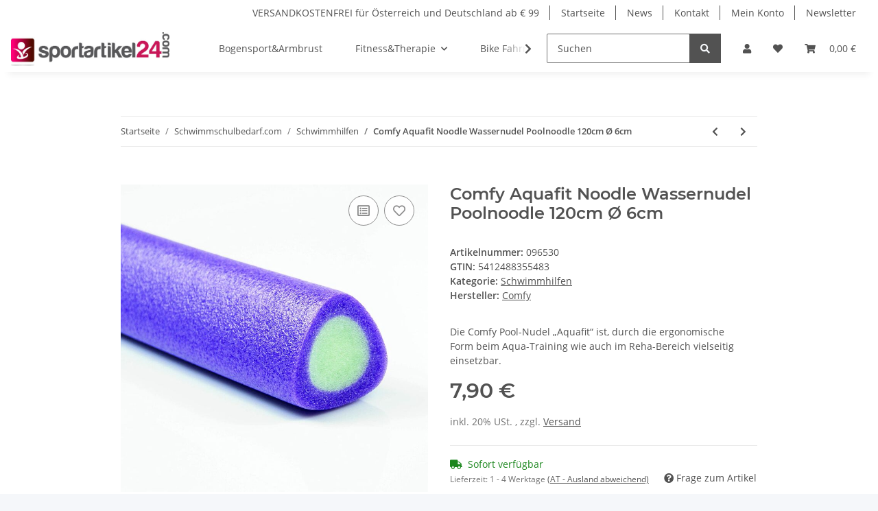

--- FILE ---
content_type: text/html; charset=utf-8
request_url: https://www.sportoutlet24.at/Comfy-Aquafit-Noodle-Wassernudel-Poolnoodle-120cm-O-6cm
body_size: 46856
content:
<!DOCTYPE html>
<html lang="de" itemscope itemtype="https://schema.org/ItemPage">
    
    <head>
        
            <meta http-equiv="content-type" content="text/html; charset=utf-8">
            <meta name="description" itemprop="description" content="Die Comfy Pool-Nudel „Aquafit“ ist, durch die ergonomische Form beim Aqua-Training wie auch im Reha-Bereich vielseitig einsetzbar">
                        <meta name="viewport" content="width=device-width, initial-scale=1.0">
            <meta http-equiv="X-UA-Compatible" content="IE=edge">
                        <meta name="robots" content="index, follow">

            <meta itemprop="url" content="https://www.sportoutlet24.at/Comfy-Aquafit-Noodle-Wassernudel-Poolnoodle-120cm-O-6cm">
            <meta property="og:type" content="website">
            <meta property="og:site_name" content="Comfy Aquafit Noodle Wassernudel Poolnoodle 120cm Ø 6cm, 7,90 €">
            <meta property="og:title" content="Comfy Aquafit Noodle Wassernudel Poolnoodle 120cm Ø 6cm, 7,90 €">
            <meta property="og:description" content="Die Comfy Pool-Nudel „Aquafit“ ist, durch die ergonomische Form beim Aqua-Training wie auch im Reha-Bereich vielseitig einsetzbar">
            <meta property="og:url" content="https://www.sportoutlet24.at/Comfy-Aquafit-Noodle-Wassernudel-Poolnoodle-120cm-O-6cm">

                                    
                            <meta itemprop="image" content="https://www.sportoutlet24.at/media/image/product/9864/lg/comfy-aquafit-noodle-wassernudel-poolnoodle-120cm-o-6cm.jpg">
                <meta property="og:image" content="https://www.sportoutlet24.at/media/image/product/9864/lg/comfy-aquafit-noodle-wassernudel-poolnoodle-120cm-o-6cm.jpg">
                <meta property="og:image:width" content="800">
                <meta property="og:image:height" content="800">
                    

        <title itemprop="name">Comfy Aquafit Noodle Wassernudel Poolnoodle 120cm Ø 6cm, 7,90 €</title>

                    <link rel="canonical" href="https://www.sportoutlet24.at/Comfy-Aquafit-Noodle-Wassernudel-Poolnoodle-120cm-O-6cm">
        
        

        
            <link rel="icon" href="https://www.sportoutlet24.at/favicon.ico" sizes="48x48">
            <link rel="icon" href="https://www.sportoutlet24.at/favicon.svg" sizes="any" type="image/svg+xml">
            <link rel="apple-touch-icon" href="https://www.sportoutlet24.at/apple-touch-icon.png">
            <link rel="manifest" href="https://www.sportoutlet24.at/site.webmanifest">
            <meta name="msapplication-TileColor" content="#f8bf00">
            <meta name="msapplication-TileImage" content="https://www.sportoutlet24.at/mstile-144x144.png">
        
        
            <meta name="theme-color" content="#f8bf00">
        

        
                                                    
                <style id="criticalCSS">
                    
                        :root{--blue: #007bff;--indigo: #6610f2;--purple: #6f42c1;--pink: #e83e8c;--red: #dc3545;--orange: #fd7e14;--yellow: #ffc107;--green: #28a745;--teal: #20c997;--cyan: #17a2b8;--white: #ffffff;--gray: #707070;--gray-dark: #343a40;--primary: #F8BF00;--secondary: #525252;--success: #1C871E;--info: #525252;--warning: #f39932;--danger: #b90000;--light: #f5f7fa;--dark: #525252;--gray: #707070;--gray-light: #f5f7fa;--gray-medium: #ebebeb;--gray-dark: #9b9b9b;--gray-darker: #525252;--breakpoint-xs: 0;--breakpoint-sm: 576px;--breakpoint-md: 768px;--breakpoint-lg: 992px;--breakpoint-xl: 1300px;--font-family-sans-serif: "Open Sans", sans-serif;--font-family-monospace: SFMono-Regular, Menlo, Monaco, Consolas, "Liberation Mono", "Courier New", monospace}*,*::before,*::after{box-sizing:border-box}html{font-family:sans-serif;line-height:1.15;-webkit-text-size-adjust:100%;-webkit-tap-highlight-color:rgba(0, 0, 0, 0)}article,aside,figcaption,figure,footer,header,hgroup,main,nav,section{display:block}body{margin:0;font-family:"Open Sans", sans-serif;font-size:0.875rem;font-weight:400;line-height:1.5;color:#525252;text-align:left;background-color:#f5f7fa}[tabindex="-1"]:focus:not(:focus-visible){outline:0 !important}hr{box-sizing:content-box;height:0;overflow:visible}h1,h2,h3,h4,h5,h6{margin-top:0;margin-bottom:1rem}p{margin-top:0;margin-bottom:1rem}abbr[title],abbr[data-original-title]{text-decoration:underline;text-decoration:underline dotted;cursor:help;border-bottom:0;text-decoration-skip-ink:none}address{margin-bottom:1rem;font-style:normal;line-height:inherit}ol,ul,dl{margin-top:0;margin-bottom:1rem}ol ol,ul ul,ol ul,ul ol{margin-bottom:0}dt{font-weight:700}dd{margin-bottom:0.5rem;margin-left:0}blockquote{margin:0 0 1rem}b,strong{font-weight:bolder}small{font-size:80%}sub,sup{position:relative;font-size:75%;line-height:0;vertical-align:baseline}sub{bottom:-0.25em}sup{top:-0.5em}a{color:#525252;text-decoration:underline;background-color:transparent}a:hover{color:#F8BF00;text-decoration:none}a:not([href]):not([class]){color:inherit;text-decoration:none}a:not([href]):not([class]):hover{color:inherit;text-decoration:none}pre,code,kbd,samp{font-family:SFMono-Regular, Menlo, Monaco, Consolas, "Liberation Mono", "Courier New", monospace;font-size:1em}pre{margin-top:0;margin-bottom:1rem;overflow:auto;-ms-overflow-style:scrollbar}figure{margin:0 0 1rem}img{vertical-align:middle;border-style:none}svg{overflow:hidden;vertical-align:middle}table{border-collapse:collapse}caption{padding-top:0.75rem;padding-bottom:0.75rem;color:#707070;text-align:left;caption-side:bottom}th{text-align:inherit;text-align:-webkit-match-parent}label{display:inline-block;margin-bottom:0.5rem}button{border-radius:0}button:focus:not(:focus-visible){outline:0}input,button,select,optgroup,textarea{margin:0;font-family:inherit;font-size:inherit;line-height:inherit}button,input{overflow:visible}button,select{text-transform:none}[role="button"]{cursor:pointer}select{word-wrap:normal}button,[type="button"],[type="reset"],[type="submit"]{-webkit-appearance:button}button:not(:disabled),[type="button"]:not(:disabled),[type="reset"]:not(:disabled),[type="submit"]:not(:disabled){cursor:pointer}button::-moz-focus-inner,[type="button"]::-moz-focus-inner,[type="reset"]::-moz-focus-inner,[type="submit"]::-moz-focus-inner{padding:0;border-style:none}input[type="radio"],input[type="checkbox"]{box-sizing:border-box;padding:0}textarea{overflow:auto;resize:vertical}fieldset{min-width:0;padding:0;margin:0;border:0}legend{display:block;width:100%;max-width:100%;padding:0;margin-bottom:0.5rem;font-size:1.5rem;line-height:inherit;color:inherit;white-space:normal}progress{vertical-align:baseline}[type="number"]::-webkit-inner-spin-button,[type="number"]::-webkit-outer-spin-button{height:auto}[type="search"]{outline-offset:-2px;-webkit-appearance:none}[type="search"]::-webkit-search-decoration{-webkit-appearance:none}::-webkit-file-upload-button{font:inherit;-webkit-appearance:button}output{display:inline-block}summary{display:list-item;cursor:pointer}template{display:none}[hidden]{display:none !important}.img-fluid{max-width:100%;height:auto}.img-thumbnail{padding:0.25rem;background-color:#f5f7fa;border:1px solid #dee2e6;border-radius:0.125rem;box-shadow:0 1px 2px rgba(0, 0, 0, 0.075);max-width:100%;height:auto}.figure{display:inline-block}.figure-img{margin-bottom:0.5rem;line-height:1}.figure-caption{font-size:90%;color:#707070}code{font-size:87.5%;color:#e83e8c;word-wrap:break-word}a>code{color:inherit}kbd{padding:0.2rem 0.4rem;font-size:87.5%;color:#ffffff;background-color:#212529;border-radius:0.125rem;box-shadow:inset 0 -0.1rem 0 rgba(0, 0, 0, 0.25)}kbd kbd{padding:0;font-size:100%;font-weight:700;box-shadow:none}pre{display:block;font-size:87.5%;color:#212529}pre code{font-size:inherit;color:inherit;word-break:normal}.pre-scrollable{max-height:340px;overflow-y:scroll}.container,.container-fluid,.container-sm,.container-md,.container-lg,.container-xl{width:100%;padding-right:1rem;padding-left:1rem;margin-right:auto;margin-left:auto}@media (min-width:576px){.container,.container-sm{max-width:97vw}}@media (min-width:768px){.container,.container-sm,.container-md{max-width:720px}}@media (min-width:992px){.container,.container-sm,.container-md,.container-lg{max-width:960px}}@media (min-width:1300px){.container,.container-sm,.container-md,.container-lg,.container-xl{max-width:1250px}}.row{display:flex;flex-wrap:wrap;margin-right:-1rem;margin-left:-1rem}.no-gutters{margin-right:0;margin-left:0}.no-gutters>.col,.no-gutters>[class*="col-"]{padding-right:0;padding-left:0}.col-1,.col-2,.col-3,.col-4,.col-5,.col-6,.col-7,.col-8,.col-9,.col-10,.col-11,.col-12,.col,.col-auto,.col-sm-1,.col-sm-2,.col-sm-3,.col-sm-4,.col-sm-5,.col-sm-6,.col-sm-7,.col-sm-8,.col-sm-9,.col-sm-10,.col-sm-11,.col-sm-12,.col-sm,.col-sm-auto,.col-md-1,.col-md-2,.col-md-3,.col-md-4,.col-md-5,.col-md-6,.col-md-7,.col-md-8,.col-md-9,.col-md-10,.col-md-11,.col-md-12,.col-md,.col-md-auto,.col-lg-1,.col-lg-2,.col-lg-3,.col-lg-4,.col-lg-5,.col-lg-6,.col-lg-7,.col-lg-8,.col-lg-9,.col-lg-10,.col-lg-11,.col-lg-12,.col-lg,.col-lg-auto,.col-xl-1,.col-xl-2,.col-xl-3,.col-xl-4,.col-xl-5,.col-xl-6,.col-xl-7,.col-xl-8,.col-xl-9,.col-xl-10,.col-xl-11,.col-xl-12,.col-xl,.col-xl-auto{position:relative;width:100%;padding-right:1rem;padding-left:1rem}.col{flex-basis:0;flex-grow:1;max-width:100%}.row-cols-1>*{flex:0 0 100%;max-width:100%}.row-cols-2>*{flex:0 0 50%;max-width:50%}.row-cols-3>*{flex:0 0 33.3333333333%;max-width:33.3333333333%}.row-cols-4>*{flex:0 0 25%;max-width:25%}.row-cols-5>*{flex:0 0 20%;max-width:20%}.row-cols-6>*{flex:0 0 16.6666666667%;max-width:16.6666666667%}.col-auto{flex:0 0 auto;width:auto;max-width:100%}.col-1{flex:0 0 8.33333333%;max-width:8.33333333%}.col-2{flex:0 0 16.66666667%;max-width:16.66666667%}.col-3{flex:0 0 25%;max-width:25%}.col-4{flex:0 0 33.33333333%;max-width:33.33333333%}.col-5{flex:0 0 41.66666667%;max-width:41.66666667%}.col-6{flex:0 0 50%;max-width:50%}.col-7{flex:0 0 58.33333333%;max-width:58.33333333%}.col-8{flex:0 0 66.66666667%;max-width:66.66666667%}.col-9{flex:0 0 75%;max-width:75%}.col-10{flex:0 0 83.33333333%;max-width:83.33333333%}.col-11{flex:0 0 91.66666667%;max-width:91.66666667%}.col-12{flex:0 0 100%;max-width:100%}.order-first{order:-1}.order-last{order:13}.order-0{order:0}.order-1{order:1}.order-2{order:2}.order-3{order:3}.order-4{order:4}.order-5{order:5}.order-6{order:6}.order-7{order:7}.order-8{order:8}.order-9{order:9}.order-10{order:10}.order-11{order:11}.order-12{order:12}.offset-1{margin-left:8.33333333%}.offset-2{margin-left:16.66666667%}.offset-3{margin-left:25%}.offset-4{margin-left:33.33333333%}.offset-5{margin-left:41.66666667%}.offset-6{margin-left:50%}.offset-7{margin-left:58.33333333%}.offset-8{margin-left:66.66666667%}.offset-9{margin-left:75%}.offset-10{margin-left:83.33333333%}.offset-11{margin-left:91.66666667%}@media (min-width:576px){.col-sm{flex-basis:0;flex-grow:1;max-width:100%}.row-cols-sm-1>*{flex:0 0 100%;max-width:100%}.row-cols-sm-2>*{flex:0 0 50%;max-width:50%}.row-cols-sm-3>*{flex:0 0 33.3333333333%;max-width:33.3333333333%}.row-cols-sm-4>*{flex:0 0 25%;max-width:25%}.row-cols-sm-5>*{flex:0 0 20%;max-width:20%}.row-cols-sm-6>*{flex:0 0 16.6666666667%;max-width:16.6666666667%}.col-sm-auto{flex:0 0 auto;width:auto;max-width:100%}.col-sm-1{flex:0 0 8.33333333%;max-width:8.33333333%}.col-sm-2{flex:0 0 16.66666667%;max-width:16.66666667%}.col-sm-3{flex:0 0 25%;max-width:25%}.col-sm-4{flex:0 0 33.33333333%;max-width:33.33333333%}.col-sm-5{flex:0 0 41.66666667%;max-width:41.66666667%}.col-sm-6{flex:0 0 50%;max-width:50%}.col-sm-7{flex:0 0 58.33333333%;max-width:58.33333333%}.col-sm-8{flex:0 0 66.66666667%;max-width:66.66666667%}.col-sm-9{flex:0 0 75%;max-width:75%}.col-sm-10{flex:0 0 83.33333333%;max-width:83.33333333%}.col-sm-11{flex:0 0 91.66666667%;max-width:91.66666667%}.col-sm-12{flex:0 0 100%;max-width:100%}.order-sm-first{order:-1}.order-sm-last{order:13}.order-sm-0{order:0}.order-sm-1{order:1}.order-sm-2{order:2}.order-sm-3{order:3}.order-sm-4{order:4}.order-sm-5{order:5}.order-sm-6{order:6}.order-sm-7{order:7}.order-sm-8{order:8}.order-sm-9{order:9}.order-sm-10{order:10}.order-sm-11{order:11}.order-sm-12{order:12}.offset-sm-0{margin-left:0}.offset-sm-1{margin-left:8.33333333%}.offset-sm-2{margin-left:16.66666667%}.offset-sm-3{margin-left:25%}.offset-sm-4{margin-left:33.33333333%}.offset-sm-5{margin-left:41.66666667%}.offset-sm-6{margin-left:50%}.offset-sm-7{margin-left:58.33333333%}.offset-sm-8{margin-left:66.66666667%}.offset-sm-9{margin-left:75%}.offset-sm-10{margin-left:83.33333333%}.offset-sm-11{margin-left:91.66666667%}}@media (min-width:768px){.col-md{flex-basis:0;flex-grow:1;max-width:100%}.row-cols-md-1>*{flex:0 0 100%;max-width:100%}.row-cols-md-2>*{flex:0 0 50%;max-width:50%}.row-cols-md-3>*{flex:0 0 33.3333333333%;max-width:33.3333333333%}.row-cols-md-4>*{flex:0 0 25%;max-width:25%}.row-cols-md-5>*{flex:0 0 20%;max-width:20%}.row-cols-md-6>*{flex:0 0 16.6666666667%;max-width:16.6666666667%}.col-md-auto{flex:0 0 auto;width:auto;max-width:100%}.col-md-1{flex:0 0 8.33333333%;max-width:8.33333333%}.col-md-2{flex:0 0 16.66666667%;max-width:16.66666667%}.col-md-3{flex:0 0 25%;max-width:25%}.col-md-4{flex:0 0 33.33333333%;max-width:33.33333333%}.col-md-5{flex:0 0 41.66666667%;max-width:41.66666667%}.col-md-6{flex:0 0 50%;max-width:50%}.col-md-7{flex:0 0 58.33333333%;max-width:58.33333333%}.col-md-8{flex:0 0 66.66666667%;max-width:66.66666667%}.col-md-9{flex:0 0 75%;max-width:75%}.col-md-10{flex:0 0 83.33333333%;max-width:83.33333333%}.col-md-11{flex:0 0 91.66666667%;max-width:91.66666667%}.col-md-12{flex:0 0 100%;max-width:100%}.order-md-first{order:-1}.order-md-last{order:13}.order-md-0{order:0}.order-md-1{order:1}.order-md-2{order:2}.order-md-3{order:3}.order-md-4{order:4}.order-md-5{order:5}.order-md-6{order:6}.order-md-7{order:7}.order-md-8{order:8}.order-md-9{order:9}.order-md-10{order:10}.order-md-11{order:11}.order-md-12{order:12}.offset-md-0{margin-left:0}.offset-md-1{margin-left:8.33333333%}.offset-md-2{margin-left:16.66666667%}.offset-md-3{margin-left:25%}.offset-md-4{margin-left:33.33333333%}.offset-md-5{margin-left:41.66666667%}.offset-md-6{margin-left:50%}.offset-md-7{margin-left:58.33333333%}.offset-md-8{margin-left:66.66666667%}.offset-md-9{margin-left:75%}.offset-md-10{margin-left:83.33333333%}.offset-md-11{margin-left:91.66666667%}}@media (min-width:992px){.col-lg{flex-basis:0;flex-grow:1;max-width:100%}.row-cols-lg-1>*{flex:0 0 100%;max-width:100%}.row-cols-lg-2>*{flex:0 0 50%;max-width:50%}.row-cols-lg-3>*{flex:0 0 33.3333333333%;max-width:33.3333333333%}.row-cols-lg-4>*{flex:0 0 25%;max-width:25%}.row-cols-lg-5>*{flex:0 0 20%;max-width:20%}.row-cols-lg-6>*{flex:0 0 16.6666666667%;max-width:16.6666666667%}.col-lg-auto{flex:0 0 auto;width:auto;max-width:100%}.col-lg-1{flex:0 0 8.33333333%;max-width:8.33333333%}.col-lg-2{flex:0 0 16.66666667%;max-width:16.66666667%}.col-lg-3{flex:0 0 25%;max-width:25%}.col-lg-4{flex:0 0 33.33333333%;max-width:33.33333333%}.col-lg-5{flex:0 0 41.66666667%;max-width:41.66666667%}.col-lg-6{flex:0 0 50%;max-width:50%}.col-lg-7{flex:0 0 58.33333333%;max-width:58.33333333%}.col-lg-8{flex:0 0 66.66666667%;max-width:66.66666667%}.col-lg-9{flex:0 0 75%;max-width:75%}.col-lg-10{flex:0 0 83.33333333%;max-width:83.33333333%}.col-lg-11{flex:0 0 91.66666667%;max-width:91.66666667%}.col-lg-12{flex:0 0 100%;max-width:100%}.order-lg-first{order:-1}.order-lg-last{order:13}.order-lg-0{order:0}.order-lg-1{order:1}.order-lg-2{order:2}.order-lg-3{order:3}.order-lg-4{order:4}.order-lg-5{order:5}.order-lg-6{order:6}.order-lg-7{order:7}.order-lg-8{order:8}.order-lg-9{order:9}.order-lg-10{order:10}.order-lg-11{order:11}.order-lg-12{order:12}.offset-lg-0{margin-left:0}.offset-lg-1{margin-left:8.33333333%}.offset-lg-2{margin-left:16.66666667%}.offset-lg-3{margin-left:25%}.offset-lg-4{margin-left:33.33333333%}.offset-lg-5{margin-left:41.66666667%}.offset-lg-6{margin-left:50%}.offset-lg-7{margin-left:58.33333333%}.offset-lg-8{margin-left:66.66666667%}.offset-lg-9{margin-left:75%}.offset-lg-10{margin-left:83.33333333%}.offset-lg-11{margin-left:91.66666667%}}@media (min-width:1300px){.col-xl{flex-basis:0;flex-grow:1;max-width:100%}.row-cols-xl-1>*{flex:0 0 100%;max-width:100%}.row-cols-xl-2>*{flex:0 0 50%;max-width:50%}.row-cols-xl-3>*{flex:0 0 33.3333333333%;max-width:33.3333333333%}.row-cols-xl-4>*{flex:0 0 25%;max-width:25%}.row-cols-xl-5>*{flex:0 0 20%;max-width:20%}.row-cols-xl-6>*{flex:0 0 16.6666666667%;max-width:16.6666666667%}.col-xl-auto{flex:0 0 auto;width:auto;max-width:100%}.col-xl-1{flex:0 0 8.33333333%;max-width:8.33333333%}.col-xl-2{flex:0 0 16.66666667%;max-width:16.66666667%}.col-xl-3{flex:0 0 25%;max-width:25%}.col-xl-4{flex:0 0 33.33333333%;max-width:33.33333333%}.col-xl-5{flex:0 0 41.66666667%;max-width:41.66666667%}.col-xl-6{flex:0 0 50%;max-width:50%}.col-xl-7{flex:0 0 58.33333333%;max-width:58.33333333%}.col-xl-8{flex:0 0 66.66666667%;max-width:66.66666667%}.col-xl-9{flex:0 0 75%;max-width:75%}.col-xl-10{flex:0 0 83.33333333%;max-width:83.33333333%}.col-xl-11{flex:0 0 91.66666667%;max-width:91.66666667%}.col-xl-12{flex:0 0 100%;max-width:100%}.order-xl-first{order:-1}.order-xl-last{order:13}.order-xl-0{order:0}.order-xl-1{order:1}.order-xl-2{order:2}.order-xl-3{order:3}.order-xl-4{order:4}.order-xl-5{order:5}.order-xl-6{order:6}.order-xl-7{order:7}.order-xl-8{order:8}.order-xl-9{order:9}.order-xl-10{order:10}.order-xl-11{order:11}.order-xl-12{order:12}.offset-xl-0{margin-left:0}.offset-xl-1{margin-left:8.33333333%}.offset-xl-2{margin-left:16.66666667%}.offset-xl-3{margin-left:25%}.offset-xl-4{margin-left:33.33333333%}.offset-xl-5{margin-left:41.66666667%}.offset-xl-6{margin-left:50%}.offset-xl-7{margin-left:58.33333333%}.offset-xl-8{margin-left:66.66666667%}.offset-xl-9{margin-left:75%}.offset-xl-10{margin-left:83.33333333%}.offset-xl-11{margin-left:91.66666667%}}.nav{display:flex;flex-wrap:wrap;padding-left:0;margin-bottom:0;list-style:none}.nav-link{display:block;padding:0.5rem 1rem;text-decoration:none}.nav-link:hover,.nav-link:focus{text-decoration:none}.nav-link.disabled{color:#707070;pointer-events:none;cursor:default}.nav-tabs{border-bottom:1px solid #dee2e6}.nav-tabs .nav-link{margin-bottom:-1px;background-color:transparent;border:1px solid transparent;border-top-left-radius:0;border-top-right-radius:0}.nav-tabs .nav-link:hover,.nav-tabs .nav-link:focus{isolation:isolate;border-color:transparent}.nav-tabs .nav-link.disabled{color:#707070;background-color:transparent;border-color:transparent}.nav-tabs .nav-link.active,.nav-tabs .nav-item.show .nav-link{color:#525252;background-color:transparent;border-color:#F8BF00}.nav-tabs .dropdown-menu{margin-top:-1px;border-top-left-radius:0;border-top-right-radius:0}.nav-pills .nav-link{background:none;border:0;border-radius:0.125rem}.nav-pills .nav-link.active,.nav-pills .show>.nav-link{color:#ffffff;background-color:#F8BF00}.nav-fill>.nav-link,.nav-fill .nav-item{flex:1 1 auto;text-align:center}.nav-justified>.nav-link,.nav-justified .nav-item{flex-basis:0;flex-grow:1;text-align:center}.tab-content>.tab-pane{display:none}.tab-content>.active{display:block}.navbar{position:relative;display:flex;flex-wrap:wrap;align-items:center;justify-content:space-between;padding:0.4rem 1rem}.navbar .container,.navbar .container-fluid,.navbar .container-sm,.navbar .container-md,.navbar .container-lg,.navbar .container-xl,.navbar>.container-sm,.navbar>.container-md,.navbar>.container-lg,.navbar>.container-xl{display:flex;flex-wrap:wrap;align-items:center;justify-content:space-between}.navbar-brand{display:inline-block;padding-top:0.40625rem;padding-bottom:0.40625rem;margin-right:1rem;font-size:1rem;line-height:inherit;white-space:nowrap}.navbar-brand:hover,.navbar-brand:focus{text-decoration:none}.navbar-nav{display:flex;flex-direction:column;padding-left:0;margin-bottom:0;list-style:none}.navbar-nav .nav-link{padding-right:0;padding-left:0}.navbar-nav .dropdown-menu{position:static;float:none}.navbar-text{display:inline-block;padding-top:0.5rem;padding-bottom:0.5rem}.navbar-collapse{flex-basis:100%;flex-grow:1;align-items:center}.navbar-toggler{padding:0.25rem 0.75rem;font-size:1rem;line-height:1;background-color:transparent;border:1px solid transparent;border-radius:0.125rem}.navbar-toggler:hover,.navbar-toggler:focus{text-decoration:none}.navbar-toggler-icon{display:inline-block;width:1.5em;height:1.5em;vertical-align:middle;content:"";background:50% / 100% 100% no-repeat}.navbar-nav-scroll{max-height:75vh;overflow-y:auto}@media (max-width:575.98px){.navbar-expand-sm>.container,.navbar-expand-sm>.container-fluid,.navbar-expand-sm>.container-sm,.navbar-expand-sm>.container-md,.navbar-expand-sm>.container-lg,.navbar-expand-sm>.container-xl{padding-right:0;padding-left:0}}@media (min-width:576px){.navbar-expand-sm{flex-flow:row nowrap;justify-content:flex-start}.navbar-expand-sm .navbar-nav{flex-direction:row}.navbar-expand-sm .navbar-nav .dropdown-menu{position:absolute}.navbar-expand-sm .navbar-nav .nav-link{padding-right:1.5rem;padding-left:1.5rem}.navbar-expand-sm>.container,.navbar-expand-sm>.container-fluid,.navbar-expand-sm>.container-sm,.navbar-expand-sm>.container-md,.navbar-expand-sm>.container-lg,.navbar-expand-sm>.container-xl{flex-wrap:nowrap}.navbar-expand-sm .navbar-nav-scroll{overflow:visible}.navbar-expand-sm .navbar-collapse{display:flex !important;flex-basis:auto}.navbar-expand-sm .navbar-toggler{display:none}}@media (max-width:767.98px){.navbar-expand-md>.container,.navbar-expand-md>.container-fluid,.navbar-expand-md>.container-sm,.navbar-expand-md>.container-md,.navbar-expand-md>.container-lg,.navbar-expand-md>.container-xl{padding-right:0;padding-left:0}}@media (min-width:768px){.navbar-expand-md{flex-flow:row nowrap;justify-content:flex-start}.navbar-expand-md .navbar-nav{flex-direction:row}.navbar-expand-md .navbar-nav .dropdown-menu{position:absolute}.navbar-expand-md .navbar-nav .nav-link{padding-right:1.5rem;padding-left:1.5rem}.navbar-expand-md>.container,.navbar-expand-md>.container-fluid,.navbar-expand-md>.container-sm,.navbar-expand-md>.container-md,.navbar-expand-md>.container-lg,.navbar-expand-md>.container-xl{flex-wrap:nowrap}.navbar-expand-md .navbar-nav-scroll{overflow:visible}.navbar-expand-md .navbar-collapse{display:flex !important;flex-basis:auto}.navbar-expand-md .navbar-toggler{display:none}}@media (max-width:991.98px){.navbar-expand-lg>.container,.navbar-expand-lg>.container-fluid,.navbar-expand-lg>.container-sm,.navbar-expand-lg>.container-md,.navbar-expand-lg>.container-lg,.navbar-expand-lg>.container-xl{padding-right:0;padding-left:0}}@media (min-width:992px){.navbar-expand-lg{flex-flow:row nowrap;justify-content:flex-start}.navbar-expand-lg .navbar-nav{flex-direction:row}.navbar-expand-lg .navbar-nav .dropdown-menu{position:absolute}.navbar-expand-lg .navbar-nav .nav-link{padding-right:1.5rem;padding-left:1.5rem}.navbar-expand-lg>.container,.navbar-expand-lg>.container-fluid,.navbar-expand-lg>.container-sm,.navbar-expand-lg>.container-md,.navbar-expand-lg>.container-lg,.navbar-expand-lg>.container-xl{flex-wrap:nowrap}.navbar-expand-lg .navbar-nav-scroll{overflow:visible}.navbar-expand-lg .navbar-collapse{display:flex !important;flex-basis:auto}.navbar-expand-lg .navbar-toggler{display:none}}@media (max-width:1299.98px){.navbar-expand-xl>.container,.navbar-expand-xl>.container-fluid,.navbar-expand-xl>.container-sm,.navbar-expand-xl>.container-md,.navbar-expand-xl>.container-lg,.navbar-expand-xl>.container-xl{padding-right:0;padding-left:0}}@media (min-width:1300px){.navbar-expand-xl{flex-flow:row nowrap;justify-content:flex-start}.navbar-expand-xl .navbar-nav{flex-direction:row}.navbar-expand-xl .navbar-nav .dropdown-menu{position:absolute}.navbar-expand-xl .navbar-nav .nav-link{padding-right:1.5rem;padding-left:1.5rem}.navbar-expand-xl>.container,.navbar-expand-xl>.container-fluid,.navbar-expand-xl>.container-sm,.navbar-expand-xl>.container-md,.navbar-expand-xl>.container-lg,.navbar-expand-xl>.container-xl{flex-wrap:nowrap}.navbar-expand-xl .navbar-nav-scroll{overflow:visible}.navbar-expand-xl .navbar-collapse{display:flex !important;flex-basis:auto}.navbar-expand-xl .navbar-toggler{display:none}}.navbar-expand{flex-flow:row nowrap;justify-content:flex-start}.navbar-expand>.container,.navbar-expand>.container-fluid,.navbar-expand>.container-sm,.navbar-expand>.container-md,.navbar-expand>.container-lg,.navbar-expand>.container-xl{padding-right:0;padding-left:0}.navbar-expand .navbar-nav{flex-direction:row}.navbar-expand .navbar-nav .dropdown-menu{position:absolute}.navbar-expand .navbar-nav .nav-link{padding-right:1.5rem;padding-left:1.5rem}.navbar-expand>.container,.navbar-expand>.container-fluid,.navbar-expand>.container-sm,.navbar-expand>.container-md,.navbar-expand>.container-lg,.navbar-expand>.container-xl{flex-wrap:nowrap}.navbar-expand .navbar-nav-scroll{overflow:visible}.navbar-expand .navbar-collapse{display:flex !important;flex-basis:auto}.navbar-expand .navbar-toggler{display:none}.navbar-light .navbar-brand{color:rgba(0, 0, 0, 0.9)}.navbar-light .navbar-brand:hover,.navbar-light .navbar-brand:focus{color:rgba(0, 0, 0, 0.9)}.navbar-light .navbar-nav .nav-link{color:#525252}.navbar-light .navbar-nav .nav-link:hover,.navbar-light .navbar-nav .nav-link:focus{color:#F8BF00}.navbar-light .navbar-nav .nav-link.disabled{color:rgba(0, 0, 0, 0.3)}.navbar-light .navbar-nav .show>.nav-link,.navbar-light .navbar-nav .active>.nav-link,.navbar-light .navbar-nav .nav-link.show,.navbar-light .navbar-nav .nav-link.active{color:rgba(0, 0, 0, 0.9)}.navbar-light .navbar-toggler{color:#525252;border-color:rgba(0, 0, 0, 0.1)}.navbar-light .navbar-toggler-icon{background-image:url("data:image/svg+xml,%3csvg xmlns='http://www.w3.org/2000/svg' width='30' height='30' viewBox='0 0 30 30'%3e%3cpath stroke='%23525252' stroke-linecap='round' stroke-miterlimit='10' stroke-width='2' d='M4 7h22M4 15h22M4 23h22'/%3e%3c/svg%3e")}.navbar-light .navbar-text{color:#525252}.navbar-light .navbar-text a{color:rgba(0, 0, 0, 0.9)}.navbar-light .navbar-text a:hover,.navbar-light .navbar-text a:focus{color:rgba(0, 0, 0, 0.9)}.navbar-dark .navbar-brand{color:#ffffff}.navbar-dark .navbar-brand:hover,.navbar-dark .navbar-brand:focus{color:#ffffff}.navbar-dark .navbar-nav .nav-link{color:rgba(255, 255, 255, 0.5)}.navbar-dark .navbar-nav .nav-link:hover,.navbar-dark .navbar-nav .nav-link:focus{color:rgba(255, 255, 255, 0.75)}.navbar-dark .navbar-nav .nav-link.disabled{color:rgba(255, 255, 255, 0.25)}.navbar-dark .navbar-nav .show>.nav-link,.navbar-dark .navbar-nav .active>.nav-link,.navbar-dark .navbar-nav .nav-link.show,.navbar-dark .navbar-nav .nav-link.active{color:#ffffff}.navbar-dark .navbar-toggler{color:rgba(255, 255, 255, 0.5);border-color:rgba(255, 255, 255, 0.1)}.navbar-dark .navbar-toggler-icon{background-image:url("data:image/svg+xml,%3csvg xmlns='http://www.w3.org/2000/svg' width='30' height='30' viewBox='0 0 30 30'%3e%3cpath stroke='rgba%28255, 255, 255, 0.5%29' stroke-linecap='round' stroke-miterlimit='10' stroke-width='2' d='M4 7h22M4 15h22M4 23h22'/%3e%3c/svg%3e")}.navbar-dark .navbar-text{color:rgba(255, 255, 255, 0.5)}.navbar-dark .navbar-text a{color:#ffffff}.navbar-dark .navbar-text a:hover,.navbar-dark .navbar-text a:focus{color:#ffffff}.pagination-sm .page-item.active .page-link::after,.pagination-sm .page-item.active .page-text::after{left:0.375rem;right:0.375rem}.pagination-lg .page-item.active .page-link::after,.pagination-lg .page-item.active .page-text::after{left:1.125rem;right:1.125rem}.page-item{position:relative}.page-item.active{font-weight:700}.page-item.active .page-link::after,.page-item.active .page-text::after{content:"";position:absolute;left:0.5625rem;bottom:0;right:0.5625rem;border-bottom:4px solid #F8BF00}@media (min-width:768px){.dropdown-item.page-item{background-color:transparent}}.page-link,.page-text{text-decoration:none}.pagination{margin-bottom:0;justify-content:space-between;align-items:center}@media (min-width:768px){.pagination{justify-content:normal}.pagination .dropdown>.btn{display:none}.pagination .dropdown-menu{position:static !important;transform:none !important;display:flex;margin:0;padding:0;border:0;min-width:auto}.pagination .dropdown-item{width:auto;display:inline-block;padding:0}.pagination .dropdown-item.active{background-color:transparent;color:#525252}.pagination .dropdown-item:hover{background-color:transparent}.pagination .pagination-site{display:none}}@media (max-width:767.98px){.pagination .dropdown-item{padding:0}.pagination .dropdown-item.active .page-link,.pagination .dropdown-item.active .page-text,.pagination .dropdown-item:active .page-link,.pagination .dropdown-item:active .page-text{color:#525252}}.productlist-page-nav{align-items:center}.productlist-page-nav .pagination{margin:0}.productlist-page-nav .displayoptions{margin-bottom:1rem}@media (min-width:768px){.productlist-page-nav .displayoptions{margin-bottom:0}}.productlist-page-nav .displayoptions .btn-group+.btn-group+.btn-group{margin-left:0.5rem}.productlist-page-nav .result-option-wrapper{margin-right:0.5rem}.productlist-page-nav .productlist-item-info{margin-bottom:0.5rem;margin-left:auto;margin-right:auto;display:flex}@media (min-width:768px){.productlist-page-nav .productlist-item-info{margin-right:0;margin-bottom:0}.productlist-page-nav .productlist-item-info.productlist-item-border{border-right:1px solid #ebebeb;padding-right:1rem}}.productlist-page-nav.productlist-page-nav-header-m{margin-top:3rem}@media (min-width:768px){.productlist-page-nav.productlist-page-nav-header-m{margin-top:2rem}.productlist-page-nav.productlist-page-nav-header-m>.col{margin-top:1rem}}.productlist-page-nav-bottom{margin-bottom:2rem}.pagination-wrapper{margin-bottom:1rem;align-items:center;border-top:1px solid #f5f7fa;border-bottom:1px solid #f5f7fa;padding-top:0.5rem;padding-bottom:0.5rem}.pagination-wrapper .pagination-entries{font-weight:700;margin-bottom:1rem}@media (min-width:768px){.pagination-wrapper .pagination-entries{margin-bottom:0}}.pagination-wrapper .pagination-selects{margin-left:auto;margin-top:1rem}@media (min-width:768px){.pagination-wrapper .pagination-selects{margin-left:0;margin-top:0}}.pagination-wrapper .pagination-selects .pagination-selects-entries{margin-bottom:1rem}@media (min-width:768px){.pagination-wrapper .pagination-selects .pagination-selects-entries{margin-right:1rem;margin-bottom:0}}.pagination-no-wrapper{border:0;padding-top:0;padding-bottom:0}.topbar-wrapper{position:relative;z-index:1021;flex-direction:row-reverse}.sticky-header header{position:sticky;top:0}#jtl-nav-wrapper .form-control::placeholder,#jtl-nav-wrapper .form-control:focus::placeholder{color:#525252}#jtl-nav-wrapper .label-slide .form-group:not(.exclude-from-label-slide):not(.checkbox) label{background:#ffffff;color:#525252}header{box-shadow:0 1rem 0.5625rem -0.75rem rgba(0, 0, 0, 0.06);position:relative;z-index:1020}header .dropdown-menu{background-color:#ffffff;color:#525252}header .navbar-toggler{color:#525252}header .navbar-brand img{max-width:50vw;object-fit:contain}header .nav-right .dropdown-menu{margin-top:-0.03125rem;box-shadow:inset 0 1rem 0.5625rem -0.75rem rgba(0, 0, 0, 0.06)}@media (min-width:992px){header #mainNavigation{margin-right:1rem}}@media (max-width:991.98px){header .navbar-brand img{max-width:30vw}header .dropup,header .dropright,header .dropdown,header .dropleft,header .col,header [class*="col-"]{position:static}header .navbar-collapse{position:fixed;top:0;left:0;display:block;height:100vh !important;-webkit-overflow-scrolling:touch;max-width:16.875rem;transition:all 0.2s ease-in-out;z-index:1050;width:100%;background:#ffffff}header .navbar-collapse:not(.show){transform:translateX(-100%)}header .navbar-nav{transition:all 0.2s ease-in-out}header .navbar-nav .nav-item,header .navbar-nav .nav-link{margin-left:0;margin-right:0;padding-left:1rem;padding-right:1rem;padding-top:1rem;padding-bottom:1rem}header .navbar-nav .nav-link{margin-top:-1rem;margin-bottom:-1rem;margin-left:-1rem;margin-right:-1rem;display:flex;align-items:center;justify-content:space-between}header .navbar-nav .nav-link::after{content:'\f054' !important;font-family:"Font Awesome 5 Free" !important;font-weight:900;margin-left:0.5rem;margin-top:0;font-size:0.75em}header .navbar-nav .nav-item.dropdown>.nav-link>.product-count{display:none}header .navbar-nav .nav-item:not(.dropdown) .nav-link::after{display:none}header .navbar-nav .dropdown-menu{position:absolute;left:100%;top:0;box-shadow:none;width:100%;padding:0;margin:0}header .navbar-nav .dropdown-menu:not(.show){display:none}header .navbar-nav .dropdown-body{margin:0}header .navbar-nav .nav{flex-direction:column}header .nav-mobile-header{padding-left:1rem;padding-right:1rem}header .nav-mobile-header>.row{height:3.125rem}header .nav-mobile-header .nav-mobile-header-hr{margin-top:0;margin-bottom:0}header .nav-mobile-body{height:calc(100vh - 3.125rem);height:calc(var(--vh, 1vh) * 100 - 3.125rem);overflow-y:auto;position:relative}header .nav-scrollbar-inner{overflow:visible}header .nav-right{font-size:1rem}header .nav-right .dropdown-menu{width:100%}}@media (min-width:992px){header .navbar-collapse{height:4.3125rem}header .navbar-nav>.nav-item>.nav-link{position:relative;padding:1.5rem}header .navbar-nav>.nav-item>.nav-link::before{content:"";position:absolute;bottom:0;left:50%;transform:translateX(-50%);border-width:0 0 6px;border-color:#F8BF00;border-style:solid;transition:width 0.4s;width:0}header .navbar-nav>.nav-item.active>.nav-link::before,header .navbar-nav>.nav-item:hover>.nav-link::before,header .navbar-nav>.nav-item.hover>.nav-link::before{width:100%}header .navbar-nav>.nav-item>.dropdown-menu{max-height:calc(100vh - 12.5rem);overflow:auto;margin-top:-0.03125rem;box-shadow:inset 0 1rem 0.5625rem -0.75rem rgba(0, 0, 0, 0.06)}header .navbar-nav>.nav-item.dropdown-full{position:static}header .navbar-nav>.nav-item.dropdown-full .dropdown-menu{width:100%}header .navbar-nav>.nav-item .product-count{display:none}header .navbar-nav>.nav-item .nav{flex-wrap:wrap}header .navbar-nav .nav .nav-link{padding:0}header .navbar-nav .nav .nav-link::after{display:none}header .navbar-nav .dropdown .nav-item{width:100%}header .nav-mobile-body{align-self:flex-start;width:100%}header .nav-scrollbar-inner{width:100%}header .nav-right .nav-link{padding-top:1.5rem;padding-bottom:1.5rem}header .submenu-headline::after{display:none}header .submenu-headline-toplevel{font-family:Montserrat, sans-serif;font-size:1rem;border-bottom:1px solid #ebebeb;margin-bottom:1rem}header .subcategory-wrapper .categories-recursive-dropdown{display:block;position:static !important;box-shadow:none}header .subcategory-wrapper .categories-recursive-dropdown>.nav{flex-direction:column}header .subcategory-wrapper .categories-recursive-dropdown .categories-recursive-dropdown{margin-left:0.25rem}}header .submenu-headline-image{margin-bottom:1rem;display:none}@media (min-width:992px){header .submenu-headline-image{display:block}}header #burger-menu{margin-right:1rem}header .table,header .dropdown-item,header .btn-outline-primary{color:#525252}header .dropdown-item{background-color:transparent}header .dropdown-item:hover{background-color:#f5f7fa}header .btn-outline-primary:hover{color:#525252}@media (min-width:992px){.nav-item-lg-m{margin-top:1.5rem;margin-bottom:1.5rem}}.fixed-search{background-color:#ffffff;box-shadow:0 0.25rem 0.5rem rgba(0, 0, 0, 0.2);padding-top:0.5rem;padding-bottom:0.5rem}.fixed-search .form-control{background-color:#ffffff;color:#525252}.fixed-search .form-control::placeholder{color:#525252}.main-search .twitter-typeahead{display:flex;flex-grow:1}.form-clear{align-items:center;bottom:8px;color:#525252;cursor:pointer;display:flex;height:24px;justify-content:center;position:absolute;right:52px;width:24px;z-index:10}.account-icon-dropdown .account-icon-dropdown-pass{margin-bottom:2rem}.account-icon-dropdown .dropdown-footer{background-color:#f5f7fa}.account-icon-dropdown .dropdown-footer a{text-decoration:underline}.account-icon-dropdown .account-icon-dropdown-logout{padding-bottom:0.5rem}.cart-dropdown-shipping-notice{color:#707070}.is-checkout header,.is-checkout .navbar{height:2.8rem}@media (min-width:992px){.is-checkout header,.is-checkout .navbar{height:4.2625rem}}.is-checkout .search-form-wrapper-fixed,.is-checkout .fixed-search{display:none}@media (max-width:991.98px){.nav-icons{height:2.8rem}}.search-form-wrapper-fixed{padding-top:0.5rem;padding-bottom:0.5rem}.full-width-mega .main-search-wrapper .twitter-typeahead{flex:1}@media (min-width:992px){.full-width-mega .main-search-wrapper{display:block}}@media (max-width:991.98px){.full-width-mega.sticky-top .main-search-wrapper{padding-right:0;padding-left:0;flex:0 0 auto;width:auto;max-width:100%}.full-width-mega.sticky-top .main-search-wrapper+.col,.full-width-mega.sticky-top .main-search-wrapper a{padding-left:0}.full-width-mega.sticky-top .main-search-wrapper .nav-link{padding-right:0.7rem}.full-width-mega .secure-checkout-icon{flex:0 0 auto;width:auto;max-width:100%;margin-left:auto}.full-width-mega .toggler-logo-wrapper{position:initial;width:max-content}}.full-width-mega .nav-icons-wrapper{padding-left:0}.full-width-mega .nav-logo-wrapper{padding-right:0;margin-right:auto}@media (min-width:992px){.full-width-mega .navbar-expand-lg .nav-multiple-row .navbar-nav{flex-wrap:wrap}.full-width-mega #mainNavigation.nav-multiple-row{height:auto;margin-right:0}.full-width-mega .nav-multiple-row .nav-scrollbar-inner{padding-bottom:0}.full-width-mega .nav-multiple-row .nav-scrollbar-arrow{display:none}.full-width-mega .menu-search-position-center .main-search-wrapper{margin-right:auto}.full-width-mega .menu-search-position-left .main-search-wrapper{margin-right:auto}.full-width-mega .menu-search-position-left .nav-logo-wrapper{margin-right:initial}.full-width-mega .menu-center-center.menu-multiple-rows-multiple .nav-scrollbar-inner{justify-content:center}.full-width-mega .menu-center-space-between.menu-multiple-rows-multiple .nav-scrollbar-inner{justify-content:space-between}}@media (min-width:992px){header.full-width-mega .nav-right .dropdown-menu{box-shadow:0 0 7px #000000}header .nav-multiple-row .navbar-nav>.nav-item>.nav-link{padding:1rem 1.5rem}}.slick-slider{position:relative;display:block;box-sizing:border-box;-webkit-touch-callout:none;-webkit-user-select:none;-khtml-user-select:none;-moz-user-select:none;-ms-user-select:none;user-select:none;-ms-touch-action:pan-y;touch-action:pan-y;-webkit-tap-highlight-color:transparent}.slick-list{position:relative;overflow:hidden;display:block;margin:0;padding:0}.slick-list:focus{outline:none}.slick-list.dragging{cursor:pointer;cursor:hand}.slick-slider .slick-track,.slick-slider .slick-list{-webkit-transform:translate3d(0, 0, 0);-moz-transform:translate3d(0, 0, 0);-ms-transform:translate3d(0, 0, 0);-o-transform:translate3d(0, 0, 0);transform:translate3d(0, 0, 0)}.slick-track{position:relative;left:0;top:0;display:block;margin-left:auto;margin-right:auto}.slick-track:before,.slick-track:after{content:"";display:table}.slick-track:after{clear:both}.slick-loading .slick-track{visibility:hidden}.slick-slide{float:left;height:100%;min-height:1px;display:none}[dir="rtl"] .slick-slide{float:right}.slick-slide img{display:block}.slick-slide.slick-loading img{display:none}.slick-slide.dragging img{pointer-events:none}.slick-initialized .slick-slide{display:block}.slick-loading .slick-slide{visibility:hidden}.slick-vertical .slick-slide{display:block;height:auto;border:1px solid transparent}.slick-arrow.slick-hidden{display:none}:root{--vh: 1vh}.fa,.fas,.far,.fal{display:inline-block}h1,h2,h3,h4,h5,h6,.h1,.h2,.h3,.productlist-filter-headline,.sidepanel-left .box-normal .box-normal-link,.h4,.h5,.h6{margin-bottom:1rem;font-family:Montserrat, sans-serif;font-weight:400;line-height:1.2;color:#525252}h1,.h1{font-size:1.875rem}h2,.h2{font-size:1.5rem}h3,.h3,.productlist-filter-headline,.sidepanel-left .box-normal .box-normal-link{font-size:1rem}h4,.h4{font-size:0.875rem}h5,.h5{font-size:0.875rem}h6,.h6{font-size:0.875rem}.banner .img-fluid{width:100%}.label-slide .form-group:not(.exclude-from-label-slide):not(.checkbox) label{display:none}.modal{display:none}.carousel-thumbnails .slick-arrow{opacity:0}.slick-dots{flex:0 0 100%;display:flex;justify-content:center;align-items:center;font-size:0;line-height:0;padding:0;height:1rem;width:100%;margin:2rem 0 0}.slick-dots li{margin:0 0.25rem;list-style-type:none}.slick-dots li button{width:0.75rem;height:0.75rem;padding:0;border-radius:50%;border:0.125rem solid #ebebeb;background-color:#ebebeb;transition:all 0.2s ease-in-out}.slick-dots li.slick-active button{background-color:#525252;border-color:#525252}.consent-modal:not(.active){display:none}.consent-banner-icon{width:1em;height:1em}.mini>#consent-banner{display:none}html{overflow-y:scroll}.dropdown-menu{display:none}.dropdown-toggle::after{content:"";margin-left:0.5rem;display:inline-block}.list-unstyled,.list-icons{padding-left:0;list-style:none}.input-group{position:relative;display:flex;flex-wrap:wrap;align-items:stretch;width:100%}.input-group>.form-control{flex:1 1 auto;width:1%}#main-wrapper{background:#ffffff}.container-fluid-xl{max-width:103.125rem}.nav-dividers .nav-item{position:relative}.nav-dividers .nav-item:not(:last-child)::after{content:"";position:absolute;right:0;top:0.5rem;height:calc(100% - 1rem);border-right:0.0625rem solid currentColor}.nav-link{text-decoration:none}.nav-scrollbar{overflow:hidden;display:flex;align-items:center}.nav-scrollbar .nav,.nav-scrollbar .navbar-nav{flex-wrap:nowrap}.nav-scrollbar .nav-item{white-space:nowrap}.nav-scrollbar-inner{overflow-x:auto;padding-bottom:1.5rem;align-self:flex-start}#shop-nav{align-items:center;flex-shrink:0;margin-left:auto}@media (max-width:767.98px){#shop-nav .nav-link{padding-left:0.7rem;padding-right:0.7rem}}.has-left-sidebar .breadcrumb-container{padding-left:0;padding-right:0}.breadcrumb{display:flex;flex-wrap:wrap;padding:0.5rem 0;margin-bottom:0;list-style:none;background-color:transparent;border-radius:0}.breadcrumb-item{display:none}@media (min-width:768px){.breadcrumb-item{display:flex}}.breadcrumb-item.active{font-weight:700}.breadcrumb-item.first{padding-left:0}.breadcrumb-item.first::before{display:none}.breadcrumb-item+.breadcrumb-item{padding-left:0.5rem}.breadcrumb-item+.breadcrumb-item::before{display:inline-block;padding-right:0.5rem;color:#707070;content:"/"}.breadcrumb-item.active{color:#525252;font-weight:700}.breadcrumb-item.first::before{display:none}.breadcrumb-arrow{display:flex}@media (min-width:768px){.breadcrumb-arrow{display:none}}.breadcrumb-arrow:first-child::before{content:'\f053' !important;font-family:"Font Awesome 5 Free" !important;font-weight:900;margin-right:6px}.breadcrumb-arrow:not(:first-child){padding-left:0}.breadcrumb-arrow:not(:first-child)::before{content:none}.breadcrumb-wrapper{margin-bottom:2rem}@media (min-width:992px){.breadcrumb-wrapper{border-style:solid;border-color:#ebebeb;border-width:1px 0}}.breadcrumb{font-size:0.8125rem}.breadcrumb a{text-decoration:none}.breadcrumb-back{padding-right:1rem;margin-right:1rem;border-right:1px solid #ebebeb}.hr-sect{display:flex;justify-content:center;flex-basis:100%;align-items:center;color:#525252;margin:8px 0;font-size:1.5rem;font-family:Montserrat, sans-serif}.hr-sect::before{margin:0 30px 0 0}.hr-sect::after{margin:0 0 0 30px}.hr-sect::before,.hr-sect::after{content:"";flex-grow:1;background:rgba(0, 0, 0, 0.1);height:1px;font-size:0;line-height:0}.hr-sect a{text-decoration:none;border-bottom:0.375rem solid transparent;font-weight:700}@media (max-width:991.98px){.hr-sect{text-align:center;border-top:1px solid rgba(0, 0, 0, 0.1);border-bottom:1px solid rgba(0, 0, 0, 0.1);padding:15px 0;margin:15px 0}.hr-sect::before,.hr-sect::after{margin:0;flex-grow:unset}.hr-sect a{border-bottom:none;margin:auto}}.slick-slider-other.is-not-opc{margin-bottom:2rem}.slick-slider-other.is-not-opc .carousel{margin-bottom:1.5rem}.slick-slider-other .slick-slider-other-container{padding-left:0;padding-right:0}@media (min-width:768px){.slick-slider-other .slick-slider-other-container{padding-left:1rem;padding-right:1rem}}.slick-slider-other .hr-sect{margin-bottom:2rem}#header-top-bar{position:relative;z-index:1021;flex-direction:row-reverse}#header-top-bar,header{background-color:#ffffff;color:#525252}.img-aspect-ratio{width:100%;height:auto}header{box-shadow:0 1rem 0.5625rem -0.75rem rgba(0, 0, 0, 0.06);position:relative;z-index:1020}header .navbar{padding:0;position:static}@media (min-width:992px){header{padding-bottom:0}header .navbar-brand{margin-right:3rem}}header .navbar-brand{padding-top:0.4rem;padding-bottom:0.4rem}header .navbar-brand img{height:2rem;width:auto}header .nav-right .dropdown-menu{margin-top:-0.03125rem;box-shadow:inset 0 1rem 0.5625rem -0.75rem rgba(0, 0, 0, 0.06)}@media (min-width:992px){header .navbar-brand{padding-top:0.6rem;padding-bottom:0.6rem}header .navbar-brand img{height:3.0625rem}header .navbar-collapse{height:4.3125rem}header .navbar-nav>.nav-item>.nav-link{position:relative;padding:1.5rem}header .navbar-nav>.nav-item>.nav-link::before{content:"";position:absolute;bottom:0;left:50%;transform:translateX(-50%);border-width:0 0 6px;border-color:#F8BF00;border-style:solid;transition:width 0.4s;width:0}header .navbar-nav>.nav-item.active>.nav-link::before,header .navbar-nav>.nav-item:hover>.nav-link::before,header .navbar-nav>.nav-item.hover>.nav-link::before{width:100%}header .navbar-nav>.nav-item .nav{flex-wrap:wrap}header .navbar-nav .nav .nav-link{padding:0}header .navbar-nav .nav .nav-link::after{display:none}header .navbar-nav .dropdown .nav-item{width:100%}header .nav-mobile-body{align-self:flex-start;width:100%}header .nav-scrollbar-inner{width:100%}header .nav-right .nav-link{padding-top:1.5rem;padding-bottom:1.5rem}}.btn{display:inline-block;font-weight:600;color:#525252;text-align:center;vertical-align:middle;user-select:none;background-color:transparent;border:1px solid transparent;padding:0.625rem 0.9375rem;font-size:0.875rem;line-height:1.5;border-radius:0.125rem}.btn.disabled,.btn:disabled{opacity:0.65;box-shadow:none}.btn:not(:disabled):not(.disabled):active,.btn:not(:disabled):not(.disabled).active{box-shadow:none}.form-control{display:block;width:100%;height:calc(1.5em + 1.25rem + 2px);padding:0.625rem 0.9375rem;font-size:0.875rem;font-weight:400;line-height:1.5;color:#525252;background-color:#ffffff;background-clip:padding-box;border:1px solid #707070;border-radius:0.125rem;box-shadow:inset 0 1px 1px rgba(0, 0, 0, 0.075);transition:border-color 0.15s ease-in-out, box-shadow 0.15s ease-in-out}@media (prefers-reduced-motion:reduce){.form-control{transition:none}}.square{display:flex;position:relative}.square::before{content:"";display:inline-block;padding-bottom:100%}#product-offer .product-info ul.info-essential{margin:2rem 0;padding-left:0;list-style:none}.price_wrapper{margin-bottom:1.5rem}.price_wrapper .price{display:inline-block}.price_wrapper .bulk-prices{margin-top:1rem}.price_wrapper .bulk-prices .bulk-price{margin-right:0.25rem}#product-offer .product-info{border:0}#product-offer .product-info .bordered-top-bottom{padding:1rem;border-top:1px solid #f5f7fa;border-bottom:1px solid #f5f7fa}#product-offer .product-info ul.info-essential{margin:2rem 0}#product-offer .product-info .shortdesc{margin-bottom:1rem}#product-offer .product-info .product-offer{margin-bottom:2rem}#product-offer .product-info .product-offer>.row{margin-bottom:1.5rem}#product-offer .product-info .stock-information{border-top:1px solid #ebebeb;border-bottom:1px solid #ebebeb;align-items:flex-end}#product-offer .product-info .stock-information.stock-information-p{padding-top:1rem;padding-bottom:1rem}@media (max-width:767.98px){#product-offer .product-info .stock-information{margin-top:1rem}}#product-offer .product-info .question-on-item{margin-left:auto}#product-offer .product-info .question-on-item .question{padding:0}.product-detail .product-actions{position:absolute;z-index:1;right:2rem;top:1rem;display:flex;justify-content:center;align-items:center}.product-detail .product-actions .btn{margin:0 0.25rem}#image_wrapper{margin-bottom:3rem}#image_wrapper #gallery{margin-bottom:2rem}#image_wrapper .product-detail-image-topbar{display:none}.product-detail .product-thumbnails-wrapper .product-thumbnails{display:none}.flex-row-reverse{flex-direction:row-reverse !important}.flex-column{flex-direction:column !important}.justify-content-start{justify-content:flex-start !important}.collapse:not(.show){display:none}.d-none{display:none !important}.d-block{display:block !important}.d-flex{display:flex !important}.d-inline-block{display:inline-block !important}@media (min-width:992px){.d-lg-none{display:none !important}.d-lg-block{display:block !important}.d-lg-flex{display:flex !important}}@media (min-width:768px){.d-md-none{display:none !important}.d-md-block{display:block !important}.d-md-flex{display:flex !important}.d-md-inline-block{display:inline-block !important}}@media (min-width:992px){.justify-content-lg-end{justify-content:flex-end !important}}.list-gallery{display:flex;flex-direction:column}.list-gallery .second-wrapper{position:absolute;top:0;left:0;width:100%;height:100%}.list-gallery img.second{opacity:0}.form-group{margin-bottom:1rem}.btn-outline-secondary{color:#525252;border-color:#525252}.btn-group{display:inline-flex}.productlist-filter-headline{padding-bottom:0.5rem;margin-bottom:1rem}hr{margin-top:1rem;margin-bottom:1rem;border:0;border-top:1px solid rgba(0, 0, 0, 0.1)}.badge-circle-1{background-color:#ffffff}#content{padding-bottom:3rem}#content-wrapper{margin-top:0}#content-wrapper.has-fluid{padding-top:1rem}#content-wrapper:not(.has-fluid){padding-top:2rem}@media (min-width:992px){#content-wrapper:not(.has-fluid){padding-top:4rem}}aside h4{margin-bottom:1rem}aside .card{border:none;box-shadow:none;background-color:transparent}aside .card .card-title{margin-bottom:0.5rem;font-size:1.5rem;font-weight:600}aside .card.card-default .card-heading{border-bottom:none;padding-left:0;padding-right:0}aside .card.card-default>.card-heading>.card-title{color:#525252;font-weight:600;border-bottom:1px solid #ebebeb;padding:10px 0}aside .card>.card-body{padding:0}aside .card>.card-body .card-title{font-weight:600}aside .nav-panel .nav{flex-wrap:initial}aside .nav-panel>.nav>.active>.nav-link{border-bottom:0.375rem solid #F8BF00;cursor:pointer}aside .nav-panel .active>.nav-link{font-weight:700}aside .nav-panel .nav-link[aria-expanded=true] i.fa-chevron-down{transform:rotate(180deg)}aside .nav-panel .nav-link,aside .nav-panel .nav-item{clear:left}aside .box .nav-link,aside .box .nav a,aside .box .dropdown-menu .dropdown-item{text-decoration:none;white-space:normal}aside .box .nav-link{padding-left:0;padding-right:0}aside .box .snippets-categories-nav-link-child{padding-left:0.5rem;padding-right:0.5rem}aside .box-monthlynews a .value{text-decoration:underline}aside .box-monthlynews a .value:hover{text-decoration:none}.box-categories .dropdown .collapse,.box-linkgroup .dropdown .collapse{background:#f5f7fa}.box-categories .nav-link{cursor:pointer}.box_login .register{text-decoration:underline}.box_login .register:hover{text-decoration:none}.box_login .register .fa{color:#F8BF00}.box_login .resetpw{text-decoration:underline}.box_login .resetpw:hover{text-decoration:none}.jqcloud-word.w0{color:#fbd966;font-size:70%}.jqcloud-word.w1{color:#fad352;font-size:100%}.jqcloud-word.w2{color:#face3d;font-size:130%}.jqcloud-word.w3{color:#f9c929;font-size:160%}.jqcloud-word.w4{color:#f9c414;font-size:190%}.jqcloud-word.w5{color:#f8bf00;font-size:220%}.jqcloud-word.w6{color:#e4b000;font-size:250%}.jqcloud-word.w7{color:#d0a000;font-size:280%}.jqcloud{line-height:normal;overflow:hidden;position:relative}.jqcloud-word a{color:inherit !important;font-size:inherit !important;text-decoration:none !important}.jqcloud-word a:hover{color:#F8BF00 !important}.searchcloud{width:100%;height:200px}#footer-boxes .card{background:transparent;border:0}#footer-boxes .card a{text-decoration:none}@media (min-width:768px){.box-normal{margin-bottom:1.5rem}}.box-normal .box-normal-link{text-decoration:none;font-weight:700;margin-bottom:0.5rem}@media (min-width:768px){.box-normal .box-normal-link{display:none}}.box-filter-hr{margin-top:0.5rem;margin-bottom:0.5rem}.box-normal-hr{margin-top:1rem;margin-bottom:1rem;display:flex}@media (min-width:768px){.box-normal-hr{display:none}}.box-last-seen .box-last-seen-item{margin-bottom:1rem}.box-nav-item{margin-top:0.5rem}@media (min-width:768px){.box-nav-item{margin-top:0}}.box-login .box-login-resetpw{margin-bottom:0.5rem;padding-left:0;padding-right:0;display:block}.box-slider{margin-bottom:1.5rem}.box-link-wrapper{align-items:center;display:flex}.box-link-wrapper i.snippets-filter-item-icon-right{color:#707070}.box-link-wrapper .badge{margin-left:auto}.box-delete-button{text-align:right;white-space:nowrap}.box-delete-button .remove{float:right}.box-filter-price .box-filter-price-collapse{padding-bottom:1.5rem}.hr-no-top{margin-top:0;margin-bottom:1rem}.characteristic-collapse-btn-inner img{margin-right:0.25rem}#search{margin-right:1rem;display:none}@media (min-width:992px){#search{display:block}}.link-content{margin-bottom:1rem}#footer{margin-top:auto;padding:4rem 0 0;background-color:#f5f7fa;color:#525252}#copyright{background-color:#525252;color:#f5f7fa;margin-top:1rem}#copyright>div{padding-top:1rem;padding-bottom:1rem;font-size:0.75rem;text-align:center}.toggler-logo-wrapper{float:left}@media (max-width:991.98px){.toggler-logo-wrapper{position:absolute}.toggler-logo-wrapper .logo-wrapper{float:left}.toggler-logo-wrapper .burger-menu-wrapper{float:left;padding-top:1rem}}.navbar .container{display:block}.lazyload{opacity:0 !important}.search-wrapper{width:100%}#header-top-bar a:not(.dropdown-item):not(.btn),header a:not(.dropdown-item):not(.btn){text-decoration:none;color:#525252}#header-top-bar a:not(.dropdown-item):not(.btn):hover,header a:not(.dropdown-item):not(.btn):hover{color:#F8BF00}header .form-control,header .form-control:focus{background-color:#ffffff;color:#525252}.btn-secondary{background-color:#525252;color:#f5f7fa}.productlist-filter-headline{border-bottom:1px solid #ebebeb}.content-cats-small{margin-bottom:3rem}@media (min-width:768px){.content-cats-small>div{margin-bottom:1rem}}.content-cats-small .sub-categories{display:flex;flex-direction:column;flex-grow:1;flex-basis:auto;align-items:stretch;justify-content:flex-start;height:100%}.content-cats-small .sub-categories .subcategories-image{justify-content:center;align-items:flex-start;margin-bottom:1rem}.content-cats-small::after{display:block;clear:both;content:""}.content-cats-small .outer{margin-bottom:0.5rem}.content-cats-small .caption{margin-bottom:0.5rem}@media (min-width:768px){.content-cats-small .caption{text-align:center}}.content-cats-small hr{margin-top:1rem;margin-bottom:1rem;padding-left:0;list-style:none}.lazyloading{color:transparent;width:auto;height:auto;max-width:40px;max-height:40px}
                    
                    
                                                                            @media (min-width: 992px) {
                                header .navbar-brand img {
                                    height: 49px;
                                }
                                                                    nav.navbar {
                                        height: calc(49px + 1.2rem);
                                    }
                                                            }
                                            
                </style>
            
                                                            <link rel="preload" href="https://www.sportoutlet24.at/templates/NOVA/themes/clear/clear.css?v=1.1.2" as="style" onload="this.onload=null;this.rel='stylesheet'">
                                    <link rel="preload" href="https://www.sportoutlet24.at/templates/NOVA/themes/clear/custom.css?v=1.1.2" as="style" onload="this.onload=null;this.rel='stylesheet'">
                                                                            <link rel="preload" href="https://www.sportoutlet24.at/plugins/jtl_paypal_commerce/frontend/css/style.css?v=1.1.2" as="style" onload="this.onload=null;this.rel='stylesheet'">
                                    
                <noscript>
                                            <link rel="stylesheet" href="https://www.sportoutlet24.at/templates/NOVA/themes/clear/clear.css?v=1.1.2">
                                            <link rel="stylesheet" href="https://www.sportoutlet24.at/templates/NOVA/themes/clear/custom.css?v=1.1.2">
                                                                                            <link href="https://www.sportoutlet24.at/plugins/jtl_paypal_commerce/frontend/css/style.css?v=1.1.2" rel="stylesheet">
                                                            </noscript>
            
                                    <script>
                /*! loadCSS rel=preload polyfill. [c]2017 Filament Group, Inc. MIT License */
                (function (w) {
                    "use strict";
                    if (!w.loadCSS) {
                        w.loadCSS = function (){};
                    }
                    var rp = loadCSS.relpreload = {};
                    rp.support                  = (function () {
                        var ret;
                        try {
                            ret = w.document.createElement("link").relList.supports("preload");
                        } catch (e) {
                            ret = false;
                        }
                        return function () {
                            return ret;
                        };
                    })();
                    rp.bindMediaToggle          = function (link) {
                        var finalMedia = link.media || "all";

                        function enableStylesheet() {
                            if (link.addEventListener) {
                                link.removeEventListener("load", enableStylesheet);
                            } else if (link.attachEvent) {
                                link.detachEvent("onload", enableStylesheet);
                            }
                            link.setAttribute("onload", null);
                            link.media = finalMedia;
                        }

                        if (link.addEventListener) {
                            link.addEventListener("load", enableStylesheet);
                        } else if (link.attachEvent) {
                            link.attachEvent("onload", enableStylesheet);
                        }
                        setTimeout(function () {
                            link.rel   = "stylesheet";
                            link.media = "only x";
                        });
                        setTimeout(enableStylesheet, 3000);
                    };

                    rp.poly = function () {
                        if (rp.support()) {
                            return;
                        }
                        var links = w.document.getElementsByTagName("link");
                        for (var i = 0; i < links.length; i++) {
                            var link = links[i];
                            if (link.rel === "preload" && link.getAttribute("as") === "style" && !link.getAttribute("data-loadcss")) {
                                link.setAttribute("data-loadcss", true);
                                rp.bindMediaToggle(link);
                            }
                        }
                    };

                    if (!rp.support()) {
                        rp.poly();

                        var run = w.setInterval(rp.poly, 500);
                        if (w.addEventListener) {
                            w.addEventListener("load", function () {
                                rp.poly();
                                w.clearInterval(run);
                            });
                        } else if (w.attachEvent) {
                            w.attachEvent("onload", function () {
                                rp.poly();
                                w.clearInterval(run);
                            });
                        }
                    }

                    if (typeof exports !== "undefined") {
                        exports.loadCSS = loadCSS;
                    }
                    else {
                        w.loadCSS = loadCSS;
                    }
                }(typeof global !== "undefined" ? global : this));
            </script>
                                        <link rel="alternate" type="application/rss+xml" title="Newsfeed Sportoutlet24" href="https://www.sportoutlet24.at/rss.xml">
                                                        

                

        <script src="https://www.sportoutlet24.at/templates/NOVA/js/jquery-3.7.1.min.js"></script>

                                                                            <script defer src="https://www.sportoutlet24.at/templates/NOVA/js/bootstrap-toolkit.js?v=1.1.2"></script>
                            <script defer src="https://www.sportoutlet24.at/templates/NOVA/js/bootstrap.bundle.min.js?v=1.1.2"></script>
                            <script defer src="https://www.sportoutlet24.at/templates/NOVA/js/slick.min.js?v=1.1.2"></script>
                            <script defer src="https://www.sportoutlet24.at/templates/NOVA/js/eModal.min.js?v=1.1.2"></script>
                            <script defer src="https://www.sportoutlet24.at/templates/NOVA/js/jquery.nivo.slider.pack.js?v=1.1.2"></script>
                            <script defer src="https://www.sportoutlet24.at/templates/NOVA/js/bootstrap-select.min.js?v=1.1.2"></script>
                            <script defer src="https://www.sportoutlet24.at/templates/NOVA/js/jtl.evo.js?v=1.1.2"></script>
                            <script defer src="https://www.sportoutlet24.at/templates/NOVA/js/typeahead.bundle.min.js?v=1.1.2"></script>
                            <script defer src="https://www.sportoutlet24.at/templates/NOVA/js/wow.min.js?v=1.1.2"></script>
                            <script defer src="https://www.sportoutlet24.at/templates/NOVA/js/colcade.js?v=1.1.2"></script>
                            <script defer src="https://www.sportoutlet24.at/templates/NOVA/js/global.js?v=1.1.2"></script>
                            <script defer src="https://www.sportoutlet24.at/templates/NOVA/js/slick-lightbox.min.js?v=1.1.2"></script>
                            <script defer src="https://www.sportoutlet24.at/templates/NOVA/js/jquery.serialize-object.min.js?v=1.1.2"></script>
                            <script defer src="https://www.sportoutlet24.at/templates/NOVA/js/jtl.io.js?v=1.1.2"></script>
                            <script defer src="https://www.sportoutlet24.at/templates/NOVA/js/jtl.article.js?v=1.1.2"></script>
                            <script defer src="https://www.sportoutlet24.at/templates/NOVA/js/jtl.basket.js?v=1.1.2"></script>
                            <script defer src="https://www.sportoutlet24.at/templates/NOVA/js/parallax.min.js?v=1.1.2"></script>
                            <script defer src="https://www.sportoutlet24.at/templates/NOVA/js/jqcloud.js?v=1.1.2"></script>
                            <script defer src="https://www.sportoutlet24.at/templates/NOVA/js/nouislider.min.js?v=1.1.2"></script>
                            <script defer src="https://www.sportoutlet24.at/templates/NOVA/js/consent.js?v=1.1.2"></script>
                            <script defer src="https://www.sportoutlet24.at/templates/NOVA/js/consent.youtube.js?v=1.1.2"></script>
                                        <script defer src="https://www.sportoutlet24.at/plugins/ws5_mollie/frontend/js/applePay.js?v=1.1.2"></script>
                    
        
                    <script defer src="https://www.sportoutlet24.at/templates/NOVA/js/custom.js?v=1.1.2"></script>
        
        

        
                            <link rel="preload" href="https://www.sportoutlet24.at/templates/NOVA/themes/base/fonts/opensans/open-sans-600.woff2" as="font" crossorigin>
                <link rel="preload" href="https://www.sportoutlet24.at/templates/NOVA/themes/base/fonts/opensans/open-sans-regular.woff2" as="font" crossorigin>
                <link rel="preload" href="https://www.sportoutlet24.at/templates/NOVA/themes/base/fonts/montserrat/Montserrat-SemiBold.woff2" as="font" crossorigin>
                        <link rel="preload" href="https://www.sportoutlet24.at/templates/NOVA/themes/base/fontawesome/webfonts/fa-solid-900.woff2" as="font" crossorigin>
            <link rel="preload" href="https://www.sportoutlet24.at/templates/NOVA/themes/base/fontawesome/webfonts/fa-regular-400.woff2" as="font" crossorigin>
        
        
            <link rel="modulepreload" href="https://www.sportoutlet24.at/templates/NOVA/js/app/globals.js" as="script" crossorigin>
            <link rel="modulepreload" href="https://www.sportoutlet24.at/templates/NOVA/js/app/snippets/form-counter.js" as="script" crossorigin>
            <link rel="modulepreload" href="https://www.sportoutlet24.at/templates/NOVA/js/app/plugins/navscrollbar.js" as="script" crossorigin>
            <link rel="modulepreload" href="https://www.sportoutlet24.at/templates/NOVA/js/app/plugins/tabdrop.js" as="script" crossorigin>
            <link rel="modulepreload" href="https://www.sportoutlet24.at/templates/NOVA/js/app/views/header.js" as="script" crossorigin>
            <link rel="modulepreload" href="https://www.sportoutlet24.at/templates/NOVA/js/app/views/productdetails.js" as="script" crossorigin>
        
                        
                    
        <script type="module" src="https://www.sportoutlet24.at/templates/NOVA/js/app/app.js"></script>
        <script>(function(){
            // back-to-list-link mechanics

                            let has_starting_point = window.sessionStorage.getItem('has_starting_point') === 'true';
                let product_id         = Number(window.sessionStorage.getItem('cur_product_id'));
                let page_visits        = Number(window.sessionStorage.getItem('product_page_visits'));
                let no_reload          = performance.getEntriesByType('navigation')[0].type !== 'reload';

                let browseNext         =                         9948;

                let browsePrev         =                         9726;

                let should_render_link = true;

                if (has_starting_point === false) {
                    should_render_link = false;
                } else if (product_id === 0) {
                    product_id  = 9864;
                    page_visits = 1;
                } else if (product_id === 9864) {
                    if (no_reload) {
                        page_visits ++;
                    }
                } else if (product_id === browseNext || product_id === browsePrev) {
                    product_id = 9864;
                    page_visits ++;
                } else {
                    has_starting_point = false;
                    should_render_link = false;
                }

                window.sessionStorage.setItem('has_starting_point', has_starting_point);
                window.sessionStorage.setItem('cur_product_id', product_id);
                window.sessionStorage.setItem('product_page_visits', page_visits);
                window.should_render_backtolist_link = should_render_link;
                    })()</script>
    <script>window.MOLLIE_APPLEPAY_CHECK_URL = 'https://www.sportoutlet24.at/plugins/ws5_mollie/applepay.php';</script><link type="text/css" href="https://www.sportoutlet24.at/plugins/s360_amazonpay_shop5/frontend/template/css/lpa.min.css?v=1.2.22" rel="stylesheet" media="print" onload="this.media='all'; this.onload = null;">
<!-- EU Cookie -->
<script id="eu_cookie_temp_config" type="application/javascript">
    window.EuCookie = {
        config: {
            frontendPath: 'https://www.sportoutlet24.at/plugins/ws5_eucookie/frontend/',
            showSmallModal: '',
            sprachvariablen: {"ws_eu_cookie_modalHeader":"Dieser Shop verwendet Cookies","ws_eu_cookie_Datenschutzlinktext":"Datenschutzerkl\u00e4rung","ws_eu_cookie_Datenschutzlink":"\/datenschutz","ws_eu_cookie_Impressumlinktext":"Impressum","ws_eu_cookie_Impressumlink":"\/impressum","ws_eu_cookie_modalFreitext":" ","ws_eu_cookie_modalText":"Wir verwenden Cookies, um Ihnen ein optimales Einkaufserlebnis bieten zu k\u00f6nnen. Diese Cookies lassen sich in drei verschiedene Kategorien zusammenfassen. Die notwendigen werden zwingend f\u00fcr Ihren Einkauf ben\u00f6tigt. Weitere Cookies verwenden wir, um anonymisierte Statistiken anfertigen zu k\u00f6nnen. Andere dienen vor allem Marketingzwecken und werden f\u00fcr die Personalisierung von Werbung verwendet. Diese Cookies werden durch {{services_count}} Dienste im Shop verwendet. Sie k\u00f6nnen selbst entscheiden, welche Cookies Sie zulassen wollen.","ws_eu_cookie_modalTextSimple":"Wir nutzen Cookies f\u00fcr ein optimales Einkaufserlebnis, unterteilt in notwendige, statistische und Marketing-Cookies. Notwendige sind essenziell, statistische erstellen anonymisierte Daten, und Marketing-Cookies personalisieren Werbung. {{services_count}} Dienste setzen diese Cookies ein. Sie entscheiden, welche Cookies erlaubt sind.","ws_eu_cookie_consentManagerHeader":"Consent Manager","ws_eu_cookie_consentManagerText":"Wir verwenden Cookies, um Ihnen ein optimales Einkaufserlebnis bieten zu k\u00f6nnen. Diese Cookies lassen sich in drei verschiedene Kategorien zusammenfassen. Die notwendigen werden zwingend f\u00fcr Ihren Einkauf ben\u00f6tigt. Weitere Cookies verwenden wir, um anonymisierte Statistiken anfertigen zu k\u00f6nnen. Andere dienen vor allem Marketingzwecken und werden f\u00fcr die Personalisierung von Werbung verwendet. Diese Cookies werden durch {{services_count}} Dienste im Shop verwendet. Sie k\u00f6nnen selbst entscheiden, welche Cookies Sie zulassen wollen.","ws_eu_cookie_consentManager_save":"Speichern","ws_eu_cookie_consentManager_close":"Schlie\u00dfen","ws_eu_cookie_consentManager_table_name":"Name","ws_eu_cookie_consentManager_table_description":"Beschreibung","ws_eu_cookie_notwendigAuswaehlen":"Ablehnen","ws_eu_cookie_modalTextMini":"Wir verwenden Cookies!","ws_eu_cookie_alleAuswaehlen":"Alle akzeptieren","ws_eu_cookie_mehrDetails":"Details anzeigen","ws_eu_cookie_auswahlBestaetigen":"Auswahl speichern","ws_eu_cookie_modalErneutZeigen":"Cookie-Zustimmung \u00e4ndern","ws_eu_cookie_iframeAkzeptierenButton":"Inhalt Laden","ws_eu_cookie_iframeText":"Hier wurde ein eingebetteter Medieninhalt blockiert. Beim Laden oder Abspielen wird eine Verbindung zu den Servern des Anbieters hergestellt. Dabei k\u00f6nnen dem Anbieter personenbezogene Daten mitgeteilt werden.","ws_eu_cookie_modalHeader_modern1":"Cookie Einstellungen","ws_eu_cookie_modalText_modern1":"Unsere Cookies bieten Ihnen ein cooles Einkaufserlebnis mit allem was dazu geh\u00f6rt. Daf\u00fcr verwenden wir {{services_count}} Dienste. Dazu z\u00e4hlen zum Beispiel passende Angebote und das Merken von Einstellungen. Wenn das f\u00fcr Sie okay ist, stimmen Sie der Nutzung von Cookies f\u00fcr Pr\u00e4ferenzen, Statistiken und Marketing zu. Weitere Details und Optionen k\u00f6nnen Sie <a tabindex=\"0\" id=\"eu-cookie-details-anzeigen-b\" aria-label=\"Cookie Details anzeigen\" href=\"javascript:void(0)\">hier ansehen<\/a> und verwalten.","ws_eu_cookie_modalHeader_modern2":"Akzeptierst du unsere Cookies?","ws_eu_cookie_alleAuswaehlen_modern2":"Alle akzeptieren","ws_eu_cookie_einstellungenButton_modern2":"zu den Einstellungen","ws_eu_cookie_paymentModalHeader":"Zahlungsanbieter Cookies","ws_eu_cookie_paymentModalText":"Wir verwenden Cookies, die f\u00fcr die Zahlungsabwicklung durch unsere Partner unerl\u00e4sslich sind. Bitte w\u00e4hlen sie aus welche Zahlungsanbieter Sie nutzen m\u00f6chten.","ws_eu_cookie_paymentModal_decline":"Ablehnen","ws_eu_cookie_paymentModal_save":"Auswahl speichern","ws_eu_cookie_paymentModal_consentToAll":"Alle akzeptieren"},
            settings: {"assistantDismissed":"1","autoAssignAllEntriesWithAssignmentSuggestion":false,"isDebugLoggingActive":false,"jst_eu_cookie_bannerBackgroundColor":"#f8f7f7","jst_eu_cookie_bannerBackgroundColor_dark":"#2e2f30","jst_eu_cookie_bannerBackgroundColor_light":"#f8f7f7","jst_eu_cookie_bannerTextColor":"#000","jst_eu_cookie_bannerTextColor_dark":"#ffffff","jst_eu_cookie_bannerTextColor_light":"#000000","jst_eu_cookie_buttonBackgroundColor":"#10493A","jst_eu_cookie_buttonBackgroundColor_dark":"#aecc53","jst_eu_cookie_buttonBackgroundColor_light":"#aecc53","jst_eu_cookie_buttonTextColor":"#fff","jst_eu_cookie_buttonTextColor_dark":"#ffffff","jst_eu_cookie_buttonTextColor_light":"#ffffff","lastKnowledgebaseUpdate":"2025-10-02 13:37:08","lastManuallyActivatedScan":"2025-05-15 16:46:48","pluginSettingsVersion":"2.5.3","reloadPageInPaymentModal":false,"ws_eu_cookie_AutoExportAmount":100000,"ws_eu_cookie_bannerPosition":"center","ws_eu_cookie_bannerPosition_mobile":"bottomMobile","ws_eu_cookie_consentLogActive":true,"ws_eu_cookie_cookieLifetime":30,"ws_eu_cookie_deleteOldConsent":true,"ws_eu_cookie_frontendActive":true,"ws_eu_cookie_googleConsentMode":false,"ws_eu_cookie_gtm_consent":false,"ws_eu_cookie_inactiveOnPages":"","ws_eu_cookie_livescan":true,"ws_eu_cookie_nudging":false,"ws_eu_cookie_reloadOnConsent":false,"ws_eu_cookie_reopenModalButtonActive":true,"ws_eu_cookie_showPaymentModal":true,"ws_eu_cookie_theme":"light","ws_eu_cookie_wsSourceDataTransfer":true},
            currentLanguage: 'de',
            modalImgUrl: '',
            isJtlConsentActive: true,
            payment: {
                isStepPayment: 'false',
                activePaypalModuleIds:  []
            },
        }
    }

    // TODO: refactor / move into js
    const ws5_eucookie_settings = window.EuCookie.config.settings
    const ws5_eucookie_theme = ws5_eucookie_settings.ws_eu_cookie_theme
    const ws5_eucookie_css = `
        #consent-manager #consent-settings-btn, #consent-manager #consent-settings, #consent-manager #consent-banner {
            display: none !important;
        }

        #ws_eu-cookie-container,
        [class^=ws-iframe-placeholder],
        #ws_eu-cookie-openConsentManagerButton-container {
            --jst_eu_cookie_bannerBackgroundColor: ${ws5_eucookie_theme === 'light' ? ws5_eucookie_settings.jst_eu_cookie_bannerBackgroundColor_light : ws5_eucookie_theme === 'dark' ? ws5_eucookie_settings.jst_eu_cookie_bannerBackgroundColor_dark : ws5_eucookie_settings.jst_eu_cookie_bannerBackgroundColor};
            --jst_eu_cookie_bannerTextColor: ${ws5_eucookie_theme === 'light' ? ws5_eucookie_settings.jst_eu_cookie_bannerTextColor_light : ws5_eucookie_theme === 'dark' ? ws5_eucookie_settings.jst_eu_cookie_bannerTextColor_dark : ws5_eucookie_settings.jst_eu_cookie_bannerTextColor};
            --jst_eu_cookie_buttonBackgroundColor: ${ws5_eucookie_theme === 'light' ? ws5_eucookie_settings.jst_eu_cookie_buttonBackgroundColor_light : ws5_eucookie_theme === 'dark' ? ws5_eucookie_settings.jst_eu_cookie_buttonBackgroundColor_dark : ws5_eucookie_settings.jst_eu_cookie_buttonBackgroundColor};
            --jst_eu_cookie_buttonTextColor: ${ws5_eucookie_theme === 'light' ? ws5_eucookie_settings.jst_eu_cookie_buttonTextColor_light : ws5_eucookie_theme === 'dark' ? ws5_eucookie_settings.jst_eu_cookie_buttonTextColor_dark : ws5_eucookie_settings.jst_eu_cookie_buttonTextColor};
        }
    `;

    // Add to DOM
    let ws5_eucookie_style = document.createElement('style');
    ws5_eucookie_style.type = 'text/css';
    ws5_eucookie_style.appendChild(document.createTextNode(ws5_eucookie_css));
    document.head.appendChild(ws5_eucookie_style);
</script>

<script>
    const ws_isConsentModeActive = window.EuCookie?.config?.settings?.ws_eu_cookie_googleConsentMode ?? false
    const getEuCookieStore = () => {
        let cookies = document.cookie.split(';');
        for (let cookie of cookies) {
            let [key, value] = cookie.split('=').map(c => c.trim());
            if (key === 'eu_cookie_store') {
                return JSON.parse(decodeURIComponent(value));
            }
        }
        return null; // Return null if the cookie is not found
    };

    const ws_eu_cookie_store = getEuCookieStore();

    if (ws_eu_cookie_store && ws_isConsentModeActive) {
        const ws_googleAnalyticsConsent = !!ws_eu_cookie_store?.["d86cf69a8b82547a94ca3f6a307cf9a6"] ? 'granted' : 'denied'
        const ws_googleAdsConsent = !!ws_eu_cookie_store?.["d323dff6f7de41c0b9af4c35e21dc032"] ? 'granted' : 'denied'

        window.dataLayer = window.dataLayer || [];
        function gtag() {dataLayer.push(arguments);}

        gtag("consent", "update", {
            analytics_storage: ws_googleAnalyticsConsent,
            ad_storage: ws_googleAdsConsent,
            ad_user_data: ws_googleAdsConsent,
            ad_personalization: ws_googleAdsConsent
        });
    }
</script>

<link rel="stylesheet" type="text/css" href="https://www.sportoutlet24.at/plugins/ws5_eucookie/frontend/js/dist/eu-cookie.css?v=2.5.3" media="screen">
<script type="module" src="https://www.sportoutlet24.at/plugins/ws5_eucookie/frontend/js/dist/main-v2.5.3.js"></script>


<style>
    #consent-manager #consent-settings-btn, #consent-manager #consent-settings, #consent-manager #consent-banner {
        display: none !important;
    }
</style>
<!-- END EU Cookie -->
</head>
    

    
    
        <body class="                     wish-compare-animation-mobile                                                                is-nova" data-page="1">
<script src="https://www.sportoutlet24.at/plugins/jtl_paypal_commerce/frontend/template/ecs/jsTemplates/standaloneButtonTemplate.js?v=1.1.0"></script>
                 <script src="https://www.sportoutlet24.at/plugins/jtl_paypal_commerce/frontend/template/ecs/jsTemplates/activeButtonLabelTemplate.js?v=1.1.0"></script>
                 <script src="https://www.sportoutlet24.at/plugins/jtl_paypal_commerce/frontend/template/ecs/init.js?v=1.1.0"></script><script src="https://www.sportoutlet24.at/plugins/jtl_paypal_commerce/frontend/template/instalmentBanner/jsTemplates/instalmentBannerPlaceholder.js?v=1.1.0"></script>
    
                                
                
        
                                        
                    <div id="header-top-bar" class="d-none topbar-wrapper   d-lg-flex">
                        <div class="container-fluid container-fluid-xl d-lg-flex flex-row-reverse">
                            
    <ul class="nav topbar-main nav-dividers
                    ">
    
            

        
<li class="nav-item">
    <a class="nav-link         " title="" target="_self" href="https://www.sportoutlet24.at/Versandkostenfrei-fuer-Oesterreich-und-Deutschland-ab-99">
    VERSANDKOSTENFREI für Österreich und Deutschland ab € 99
    </a>
</li>
<li class="nav-item">
    <a class="nav-link         " title="" target="_self" href="https://www.sportoutlet24.at/Startseite">
    Startseite
    </a>
</li>
<li class="nav-item">
    <a class="nav-link         " title="Ganz neu eingetroffen:" target="_self" href="https://www.sportoutlet24.at/News">
    News
    </a>
</li>
<li class="nav-item">
    <a class="nav-link         " title="Kontaktformular" target="_self" href="https://www.sportoutlet24.at/Kontakt">
    Kontakt
    </a>
</li>
<li class="nav-item">
    <a class="nav-link         " title="" target="_self" href="https://www.sportoutlet24.at/Mein-Konto">
    Mein Konto
    </a>
</li>
<li class="nav-item">
    <a class="nav-link         " title="Newsletter" target="_self" href="https://www.sportoutlet24.at/Newsletter">
    Newsletter
    </a>
</li>

</ul>

                        </div>
                    </div>
                
                        <header class="d-print-none                         sticky-top                        fixed-navbar theme-clear" id="jtl-nav-wrapper">
                                    
                        <div class="container-fluid container-fluid-xl">
                        
                            
                                
    <div class="toggler-logo-wrapper">
        
            <button id="burger-menu" class="burger-menu-wrapper navbar-toggler collapsed " type="button" data-toggle="collapse" data-target="#mainNavigation" aria-controls="mainNavigation" aria-expanded="false" aria-label="Toggle navigation">
                <span class="navbar-toggler-icon"></span>
            </button>
        

        
            <div id="logo" class="logo-wrapper" itemprop="publisher" itemscope itemtype="https://schema.org/Organization">
                <span itemprop="name" class="d-none"></span>
                <meta itemprop="url" content="https://www.sportoutlet24.at/">
                <meta itemprop="logo" content="https://www.sportoutlet24.at/bilder/intern/shoplogo/sportartikel24_vektor1JTL.jpg">
                <a href="https://www.sportoutlet24.at/" title="Sportoutlet24" class="navbar-brand">
                                        
            <img src="https://www.sportoutlet24.at/bilder/intern/shoplogo/sportartikel24_vektor1JTL.jpg" class="" id="shop-logo" alt="Sportoutlet24" width="180" height="50">
    
                                
</a>            </div>
        
    </div>

                            
                            <nav class="navbar justify-content-start align-items-lg-end navbar-expand-lg
                 navbar-expand-1">
                                                                        
                                        
    <ul id="shop-nav" class="nav nav-right order-lg-last nav-icons
                    ">
            
                            
    
        <li class="nav-item" id="search">
            <div class="search-wrapper">
                <form action="https://www.sportoutlet24.at/search/" method="get">
                    <div class="form-icon">
                        <div class="input-group " role="group">
                                    <input type="text" class="form-control ac_input" placeholder="Suchen" id="search-header" name="qs" autocomplete="off" aria-label="Suchen">

                            <div class="input-group-append ">
                                                
    
<button type="submit" class="btn  btn-secondary" aria-label="Suchen">
    <span class="fas fa-search"></span>
</button>
                            
    </div>
                            <span class="form-clear d-none"><i class="fas fa-times"></i></span>
                        
    </div>
                    </div>
                </form>
            </div>
        </li>
    
    
            

                    
        
                    
        
            
        
        
        
            
    <li class="nav-item dropdown account-icon-dropdown" aria-expanded="false">
    <a class="nav-link nav-link-custom
                " href="#" data-toggle="dropdown" aria-haspopup="true" aria-expanded="false" role="button" aria-label="Mein Konto">
        <span class="fas fa-user"></span>
    </a>
    <div class="dropdown-menu
         dropdown-menu-right    ">
                            
                <div class="dropdown-body lg-min-w-lg">
                    <form class="jtl-validate label-slide" target="_self" action="https://www.sportoutlet24.at/Mein-Konto" method="post">
    <input type="hidden" class="jtl_token" name="jtl_token" value="15acf2bde7c47d02cd1f595bc6aec565f7895e004736f4f9f67a33700305a288">
                                
                            <fieldset id="quick-login">
                                
                                        <div id="696abe1914327" aria-labelledby="form-group-label-696abe1914327" class="form-group " role="group">
                    <div class="d-flex flex-column-reverse">
                                                                        <input type="email" class="form-control  form-control-sm" placeholder=" " id="email_quick" required name="email" autocomplete="email">

                                    
                <label id="form-group-label-696abe1914327" for="email_quick" class="col-form-label pt-0">
                    E-Mail-Adresse
                </label>
            </div>
            </div>
                                
                                
                                        <div id="696abe191439a" aria-labelledby="form-group-label-696abe191439a" class="form-group account-icon-dropdown-pass" role="group">
                    <div class="d-flex flex-column-reverse">
                                                                        <input type="password" class="form-control  form-control-sm" placeholder=" " id="password_quick" required name="passwort" autocomplete="current-password">

                                    
                <label id="form-group-label-696abe191439a" for="password_quick" class="col-form-label pt-0">
                    Passwort
                </label>
            </div>
            </div>
                                
                                
                                                                    
                                
                                        <fieldset class="form-group " id="696abe1914432">
                                <div>
                                                        <input type="hidden" class="form-control " value="1" name="login">

                                                                                    
    
<button type="submit" class="btn  btn-primary btn-sm btn-block" id="submit-btn">
    Anmelden
</button>
                                    
                            </div>
            </fieldset>
                                
                            </fieldset>
                        
                    
</form>
                    
                        <a href="https://www.sportoutlet24.at/Passwort-vergessen" title="Passwort vergessen" rel="nofollow">
                                Passwort vergessen
                        
</a>                    
                </div>
                
                    <div class="dropdown-footer">
                        Neu hier?
                        <a href="https://www.sportoutlet24.at/Registrieren" title="Jetzt registrieren!" rel="nofollow">
                                Jetzt registrieren!
                        
</a>                    </div>
                
            
            
    </div>
</li>

        
                                    
                    
        <li id="shop-nav-compare" title="Vergleichsliste" class="nav-item dropdown d-none">
        
            <a href="#" class="nav-link" aria-haspopup="true" aria-expanded="false" aria-label="Vergleichsliste" data-toggle="dropdown">
                    <i class="fas fa-list">
                    <span id="comparelist-badge" class="fa-sup" title="0">
                        0
                    </span>
                </i>
            
</a>        
        
            <div id="comparelist-dropdown-container" class="dropdown-menu dropdown-menu-right lg-min-w-lg">
                <div id="comparelist-dropdown-content">
                    
                        
    
        <div class="comparelist-dropdown-table table-responsive max-h-sm lg-max-h">
                    </div>
    
    
        <div class="comparelist-dropdown-table-body dropdown-body">
                            
                    Bitte fügen Sie mindestens zwei Artikel zur Vergleichsliste hinzu.
                
                    </div>
    

                    
                </div>
            </div>
        
    </li>

                
                        
                
                            <li id="shop-nav-wish" class="nav-item dropdown ">
            
                <a href="#" class="nav-link" aria-expanded="false" aria-label="Wunschzettel" data-toggle="dropdown">
                        <i class="fas fa-heart">
                        <span id="badge-wl-count" class="fa-sup  d-none" title="0">
                            0
                        </span>
                    </i>
                
</a>            
            
                <div id="nav-wishlist-collapse" class="dropdown-menu dropdown-menu-right lg-min-w-lg">
                    <div id="wishlist-dropdown-container">
                        
                            
    
        
        <div class="wishlist-dropdown-footer dropdown-body">
            
                    
    
<a class="btn  btn-primary btn-sm btn-block" href="https://www.sportoutlet24.at/Wunschliste?newWL=1">
                        Wunschzettel erstellen
                
</a>
            
        </div>
    

                        
                    </div>
                </div>
            
        </li>
    
            
                
            
    <li class="cart-icon-dropdown nav-item dropdown ">
        
            <a href="#" class="nav-link" aria-expanded="false" aria-label="Warenkorb" data-toggle="dropdown">
                    
                    <i class="fas fa-shopping-cart cart-icon-dropdown-icon">
                                            </i>
                
                
                    <span class="cart-icon-dropdown-price">0,00 €</span>
                
            
</a>        
        
            
    <div class="cart-dropdown dropdown-menu dropdown-menu-right lg-min-w-lg">
                
                    
                    
                <a target="_self" href="https://www.sportoutlet24.at/Warenkorb" class="dropdown-item cart-dropdown-empty" rel="nofollow" title="Es befinden sich keine Artikel im Warenkorb.">
                    Es befinden sich keine Artikel im Warenkorb.
                
</a>
            
            </div>

        
    </li>

        
    
</ul>

                                    

                                    
                                        
    <div id="mainNavigation" class="collapse navbar-collapse nav-scrollbar">
        
            <div class="nav-mobile-header d-lg-none">
                

<div class="row align-items-center-util">
                    
<div class="col nav-mobile-header-toggler">
                
                    <button class="navbar-toggler collapsed" type="button" data-toggle="collapse" data-target="#mainNavigation" aria-controls="mainNavigation" aria-expanded="false" aria-label="Toggle navigation">
                        <span class="navbar-toggler-icon"></span>
                    </button>
                
                
</div>
                
<div class="col col-auto nav-mobile-header-name ml-auto-util">
                    <span class="nav-offcanvas-title">Menü</span>
                
                    <a href="#" class="nav-offcanvas-title d-none" data-menu-back="">
                            <span class="fas fa-chevron-left icon-mr-2"></span>
                        <span>Zurück</span>
                    
</a>                
                
</div>
                
</div>
                <hr class="nav-mobile-header-hr">
            </div>
        
        
            <div class="nav-mobile-body">
                <ul class="navbar-nav nav-scrollbar-inner mr-auto">
                                    
                    
    <li class="nav-item nav-scrollbar-item 
                                    " data-category-id="268">
    <a class="nav-link         " title="Bogensport&amp;Armbrust" target="_self" href="https://www.sportoutlet24.at/BogensportArmbrust">
    <span class="text-truncate d-block">Bogensport&amp;Armbrust</span>
    </a>
</li>
<li class="nav-item nav-scrollbar-item dropdown dropdown-full">
<a href="https://www.sportoutlet24.at/Fitness-Therapie-Reha" title="Fitness&amp;Therapie" class="nav-link dropdown-toggle" target="_self" data-category-id="4">
    <span class="nav-mobile-heading">Fitness&amp;Therapie</span>
</a><div class="dropdown-menu"><div class="dropdown-body">
<div class="container subcategory-wrapper">
    

<div class="row lg-row-lg nav">
            
<div class="col nav-item-lg-m nav-item dropdown d-lg-none col-lg-4 col-xl-3">
<a href="https://www.sportoutlet24.at/Fitness-Therapie-Reha">
    <strong class="nav-mobile-heading">Fitness&amp;Therapie anzeigen</strong>
</a>
</div>
        
<div class="col nav-item-lg-m nav-item  col-lg-4 col-xl-3">

    
            
    
        <a href="https://www.sportoutlet24.at/Blackroll_2" class="categories-recursive-link d-lg-block submenu-headline submenu-headline-toplevel 1 " aria-expanded="false" data-category-id="262">
                                                
        
                                                                        
                            
                                                        
                                                                                                                

    
                    
                                                                                        
            <img src="https://www.sportoutlet24.at/media/image/category/262/sm/blackroll_2.jpg" srcset="https://www.sportoutlet24.at/media/image/category/262/xs/blackroll_2.jpg 120w,
                                https://www.sportoutlet24.at/media/image/category/262/sm/blackroll_2.jpg 492w,
                                https://www.sportoutlet24.at/media/image/category/262/md/blackroll_2.jpg 150w,
                                https://www.sportoutlet24.at/media/image/category/262/lg/blackroll_2.jpg 492w" sizes="100vw" class="submenu-headline-image img-fluid" loading="lazy" alt="Blackroll" width="492" height="150">
    
                            
            
    
                        <span class="text-truncate d-block">
                Blackroll            </span>
        
</a>    
    

</div>
        
<div class="col nav-item-lg-m nav-item dropdown col-lg-4 col-xl-3">

    
            
    
        <a href="https://www.sportoutlet24.at/Dittmann-Body-Band" class="categories-recursive-link d-lg-block submenu-headline submenu-headline-toplevel 1 nav-link dropdown-toggle" aria-expanded="false" data-category-id="251">
                                                
        
                                                                        
                            
                                                        
                                                                                                                

    
                    
                                                                                        
            <img src="https://www.sportoutlet24.at/media/image/category/251/sm/dittmann-body-band.jpg" srcset="https://www.sportoutlet24.at/media/image/category/251/xs/dittmann-body-band.jpg 77w,
                                https://www.sportoutlet24.at/media/image/category/251/sm/dittmann-body-band.jpg 390w,
                                https://www.sportoutlet24.at/media/image/category/251/md/dittmann-body-band.jpg 150w,
                                https://www.sportoutlet24.at/media/image/category/251/lg/dittmann-body-band.jpg 1170w" sizes="100vw" class="submenu-headline-image img-fluid" loading="lazy" alt="Dittmann Body Band" width="1170" height="600">
    
                            
            
    
                        <span class="text-truncate d-block">
                Dittmann Body Band            </span>
        
</a>    
            
            <div class="categories-recursive-dropdown dropdown-menu">
                <ul class="nav 
                    ">
                        
                        <li class="nav-item d-lg-none">
                            <a href="https://www.sportoutlet24.at/Dittmann-Body-Band">
                                    <strong class="nav-mobile-heading">
                                    Dittmann Body Band anzeigen
                                </strong>
                            
</a>                        </li>
                    
                    
                                                                                    
                                    <li class="nav-item" data-category-id="261">
    <a class="nav-link         " target="_self" href="https://www.sportoutlet24.at/Body-Ball-Gymnastikball">
                                            <span class="text-truncate d-block">
                                            Body Ball Gymnastikball                                        </span>
                                    
    </a>
</li>
                                
                                                                                                                
                                    <li class="nav-item" data-category-id="252">
    <a class="nav-link         " target="_self" href="https://www.sportoutlet24.at/Body-Band">
                                            <span class="text-truncate d-block">
                                            Body Band                                        </span>
                                    
    </a>
</li>
                                
                                                                                                                
                                    <li class="nav-item" data-category-id="253">
    <a class="nav-link         " target="_self" href="https://www.sportoutlet24.at/Body-Tube">
                                            <span class="text-truncate d-block">
                                            Body Tube                                        </span>
                                    
    </a>
</li>
                                
                                                                                                                
                                    <li class="nav-item" data-category-id="254">
    <a class="nav-link         " target="_self" href="https://www.sportoutlet24.at/Rubber-Band">
                                            <span class="text-truncate d-block">
                                            Rubber Band                                        </span>
                                    
    </a>
</li>
                                
                                                                        
                
</ul>
            </div>
        
    

</div>
        
<div class="col nav-item-lg-m nav-item dropdown col-lg-4 col-xl-3">

    
            
    
        <a href="https://www.sportoutlet24.at/Fitness-Therapie/Thera-Band" class="categories-recursive-link d-lg-block submenu-headline submenu-headline-toplevel 1 nav-link dropdown-toggle" aria-expanded="false" data-category-id="25">
                                                
        
                                                                        
                            
                                                        
                                                                                                                

    
                    
                                                                                        
            <img src="https://www.sportoutlet24.at/media/image/category/25/sm/fitness-therapie-thera-band.jpg" srcset="https://www.sportoutlet24.at/media/image/category/25/xs/fitness-therapie-thera-band.jpg 66w,
                                https://www.sportoutlet24.at/media/image/category/25/sm/fitness-therapie-thera-band.jpg 200w,
                                https://www.sportoutlet24.at/media/image/category/25/md/fitness-therapie-thera-band.jpg 150w,
                                https://www.sportoutlet24.at/media/image/category/25/lg/fitness-therapie-thera-band.jpg 200w" sizes="100vw" class="submenu-headline-image img-fluid" loading="lazy" alt="Thera-Band Das Original!" width="200" height="121">
    
                            
            
    
                        <span class="text-truncate d-block">
                Thera-Band Das Original!            </span>
        
</a>    
            
            <div class="categories-recursive-dropdown dropdown-menu">
                <ul class="nav 
                    ">
                        
                        <li class="nav-item d-lg-none">
                            <a href="https://www.sportoutlet24.at/Fitness-Therapie/Thera-Band">
                                    <strong class="nav-mobile-heading">
                                    Thera-Band Das Original! anzeigen
                                </strong>
                            
</a>                        </li>
                    
                    
                                                                                    
                                    <li class="nav-item" data-category-id="247">
    <a class="nav-link         " target="_self" href="https://www.sportoutlet24.at/Fitness-Therapie/Thera-Band-Konfigurator/Thera-Band-Uebungsband-inkl-Anleitung">
                                            <span class="text-truncate d-block">
                                            Thera-Band Konfigurator                                        </span>
                                    
    </a>
</li>
                                
                                                                                                                
                                    <li class="nav-item" data-category-id="27">
    <a class="nav-link         " target="_self" href="https://www.sportoutlet24.at/Fitness-Therapie/Thera-Band/Baender">
                                            <span class="text-truncate d-block">
                                            Bänder<span class="more-subcategories"> (7)</span>                                        </span>
                                    
    </a>
</li>
                                
                                                                                                                
                                    <li class="nav-item" data-category-id="168">
    <a class="nav-link         " target="_self" href="https://www.sportoutlet24.at/Baender-latexfrei">
                                            <span class="text-truncate d-block">
                                            Bänder latexfrei<span class="more-subcategories"> (8)</span>                                        </span>
                                    
    </a>
</li>
                                
                                                                                                                
                                    <li class="nav-item" data-category-id="29">
    <a class="nav-link         " target="_self" href="https://www.sportoutlet24.at/Fitness-Therapie/Thera-Band/Kleingeraete-Zubehoer">
                                            <span class="text-truncate d-block">
                                            Kleingeräte-Zubehör                                        </span>
                                    
    </a>
</li>
                                
                                                                                                                
                                    <li class="nav-item" data-category-id="165">
    <a class="nav-link         " target="_self" href="https://www.sportoutlet24.at/CLX-Endlosloop-latexfrei">
                                            <span class="text-truncate d-block">
                                            CLX Endlosloop latexfrei<span class="more-subcategories"> (1)</span>                                        </span>
                                    
    </a>
</li>
                                
                                                                                                                
                                    <li class="nav-item" data-category-id="28">
    <a class="nav-link         " target="_self" href="https://www.sportoutlet24.at/Tubes">
                                            <span class="text-truncate d-block">
                                            Tubes                                        </span>
                                    
    </a>
</li>
                                
                                                                        
                
</ul>
            </div>
        
    

</div>
        
<div class="col nav-item-lg-m nav-item dropdown col-lg-4 col-xl-3">

    
            
    
        <a href="https://www.sportoutlet24.at/Fitness-Therapie/Gymstick" class="categories-recursive-link d-lg-block submenu-headline submenu-headline-toplevel 1 nav-link dropdown-toggle" aria-expanded="false" data-category-id="26">
                                                
        
                                                                        
                            
                                                        
                                                                                                                

    
                    
                                                                                        
            <img src="https://www.sportoutlet24.at/media/image/category/26/sm/fitness-therapie-gymstick.jpg" srcset="https://www.sportoutlet24.at/media/image/category/26/xs/fitness-therapie-gymstick.jpg 40w,
                                https://www.sportoutlet24.at/media/image/category/26/sm/fitness-therapie-gymstick.jpg 200w,
                                https://www.sportoutlet24.at/media/image/category/26/md/fitness-therapie-gymstick.jpg 150w,
                                https://www.sportoutlet24.at/media/image/category/26/lg/fitness-therapie-gymstick.jpg 200w" sizes="100vw" class="submenu-headline-image img-fluid" loading="lazy" alt="Gymstick Trainings-Tools" width="200" height="200">
    
                            
            
    
                        <span class="text-truncate d-block">
                Gymstick Trainings-Tools            </span>
        
</a>    
            
            <div class="categories-recursive-dropdown dropdown-menu">
                <ul class="nav 
                    ">
                        
                        <li class="nav-item d-lg-none">
                            <a href="https://www.sportoutlet24.at/Fitness-Therapie/Gymstick">
                                    <strong class="nav-mobile-heading">
                                    Gymstick Trainings-Tools anzeigen
                                </strong>
                            
</a>                        </li>
                    
                    
                                                                                    
                                    <li class="nav-item" data-category-id="30">
    <a class="nav-link         " target="_self" href="https://www.sportoutlet24.at/Original-20">
                                            <span class="text-truncate d-block">
                                            Original &amp; 2,0                                        </span>
                                    
    </a>
</li>
                                
                                                                                                                
                                    <li class="nav-item" data-category-id="128">
    <a class="nav-link         " target="_self" href="https://www.sportoutlet24.at/Kleingeraete-Zubehoer">
                                            <span class="text-truncate d-block">
                                            Kleingeräte&amp;Zubehör                                        </span>
                                    
    </a>
</li>
                                
                                                                        
                
</ul>
            </div>
        
    

</div>
        
<div class="col nav-item-lg-m nav-item  col-lg-4 col-xl-3">

    
            
    
        <a href="https://www.sportoutlet24.at/Gymnastikball" class="categories-recursive-link d-lg-block submenu-headline submenu-headline-toplevel 1 " aria-expanded="false" data-category-id="39">
                                                
        
                                                                        
                            
                                                        
                                                                                                                

    
                    
                                                                                        
            <img src="https://www.sportoutlet24.at/media/image/category/39/sm/gymnastikball.jpg" srcset="https://www.sportoutlet24.at/media/image/category/39/xs/gymnastikball.jpg 40w,
                                https://www.sportoutlet24.at/media/image/category/39/sm/gymnastikball.jpg 200w,
                                https://www.sportoutlet24.at/media/image/category/39/md/gymnastikball.jpg 150w,
                                https://www.sportoutlet24.at/media/image/category/39/lg/gymnastikball.jpg 200w" sizes="100vw" class="submenu-headline-image img-fluid" loading="lazy" alt="Gymnastikball" width="200" height="200">
    
                            
            
    
                        <span class="text-truncate d-block">
                Gymnastikball            </span>
        
</a>    
    

</div>
        
<div class="col nav-item-lg-m nav-item  col-lg-4 col-xl-3">

    
            
    
        <a href="https://www.sportoutlet24.at/Fitness-Pilates" class="categories-recursive-link d-lg-block submenu-headline submenu-headline-toplevel 1 " aria-expanded="false" data-category-id="55">
                                                
        
                                                                        
                            
                                                        
                                                                                                                

    
                    
                                                                                        
            <img src="https://www.sportoutlet24.at/media/image/category/55/sm/fitness-pilates.jpg" srcset="https://www.sportoutlet24.at/media/image/category/55/xs/fitness-pilates.jpg 40w,
                                https://www.sportoutlet24.at/media/image/category/55/sm/fitness-pilates.jpg 200w,
                                https://www.sportoutlet24.at/media/image/category/55/md/fitness-pilates.jpg 150w,
                                https://www.sportoutlet24.at/media/image/category/55/lg/fitness-pilates.jpg 200w" sizes="100vw" class="submenu-headline-image img-fluid" loading="lazy" alt="Fitness&amp;amp;Pilates Blackroll" width="200" height="200">
    
                            
            
    
                        <span class="text-truncate d-block">
                Fitness&amp;Pilates Blackroll            </span>
        
</a>    
    

</div>
        
<div class="col nav-item-lg-m nav-item  col-lg-4 col-xl-3">

    
            
    
        <a href="https://www.sportoutlet24.at/Haltungstrainer" class="categories-recursive-link d-lg-block submenu-headline submenu-headline-toplevel 1 " aria-expanded="false" data-category-id="216">
                                                
        
                                                                        
                            
                                                        
                                                                                                                

    
                    
                                                                                        
            <img src="https://www.sportoutlet24.at/media/image/category/216/sm/haltungstrainer.jpg" srcset="https://www.sportoutlet24.at/media/image/category/216/xs/haltungstrainer.jpg 26w,
                                https://www.sportoutlet24.at/media/image/category/216/sm/haltungstrainer.jpg 130w,
                                https://www.sportoutlet24.at/media/image/category/216/md/haltungstrainer.jpg 97w,
                                https://www.sportoutlet24.at/media/image/category/216/lg/haltungstrainer.jpg 310w" sizes="100vw" class="submenu-headline-image img-fluid" loading="lazy" alt="Haltungstrainer" width="310" height="478">
    
                            
            
    
                        <span class="text-truncate d-block">
                Haltungstrainer            </span>
        
</a>    
    

</div>
        
<div class="col nav-item-lg-m nav-item  col-lg-4 col-xl-3">

    
            
    
        <a href="https://www.sportoutlet24.at/Pedalo_1" class="categories-recursive-link d-lg-block submenu-headline submenu-headline-toplevel 1 " aria-expanded="false" data-category-id="164">
                                                
        
                                                                        
                            
                                                        
                                                                                                                

    
                    
                                                                                        
            <img src="https://www.sportoutlet24.at/media/image/category/164/sm/pedalo_1.jpg" srcset="https://www.sportoutlet24.at/media/image/category/164/xs/pedalo_1.jpg 44w,
                                https://www.sportoutlet24.at/media/image/category/164/sm/pedalo_1.jpg 223w,
                                https://www.sportoutlet24.at/media/image/category/164/md/pedalo_1.jpg 150w,
                                https://www.sportoutlet24.at/media/image/category/164/lg/pedalo_1.jpg 423w" sizes="100vw" class="submenu-headline-image img-fluid" loading="lazy" alt="Pedalo" width="423" height="380">
    
                            
            
    
                        <span class="text-truncate d-block">
                Pedalo            </span>
        
</a>    
    

</div>
        
<div class="col nav-item-lg-m nav-item dropdown col-lg-4 col-xl-3">

    
            
    
        <a href="https://www.sportoutlet24.at/Sportuhren" class="categories-recursive-link d-lg-block submenu-headline submenu-headline-toplevel 1 nav-link dropdown-toggle" aria-expanded="false" data-category-id="110">
                                                
        
                                                                        
                            
                                                        
                                                                                                                

    
                    
                                                                                        
            <img src="https://www.sportoutlet24.at/media/image/category/110/sm/sportuhren.jpg" srcset="https://www.sportoutlet24.at/media/image/category/110/xs/sportuhren.jpg 54w,
                                https://www.sportoutlet24.at/media/image/category/110/sm/sportuhren.jpg 269w,
                                https://www.sportoutlet24.at/media/image/category/110/md/sportuhren.jpg 150w,
                                https://www.sportoutlet24.at/media/image/category/110/lg/sportuhren.jpg 807w" sizes="100vw" class="submenu-headline-image img-fluid" loading="lazy" alt="Sportuhren&amp;amp;Herzfrequenz" width="807" height="600">
    
                            
            
    
                        <span class="text-truncate d-block">
                Sportuhren&amp;Herzfrequenz            </span>
        
</a>    
            
            <div class="categories-recursive-dropdown dropdown-menu">
                <ul class="nav 
                    ">
                        
                        <li class="nav-item d-lg-none">
                            <a href="https://www.sportoutlet24.at/Sportuhren">
                                    <strong class="nav-mobile-heading">
                                    Sportuhren&amp;Herzfrequenz anzeigen
                                </strong>
                            
</a>                        </li>
                    
                    
                                                                                    
                                    <li class="nav-item" data-category-id="144">
    <a class="nav-link         " target="_self" href="https://www.sportoutlet24.at/Garmin_2">
                                            <span class="text-truncate d-block">
                                            Garmin                                        </span>
                                    
    </a>
</li>
                                
                                                                                                                
                                    <li class="nav-item" data-category-id="111">
    <a class="nav-link         " target="_self" href="https://www.sportoutlet24.at/Polar_2">
                                            <span class="text-truncate d-block">
                                            Polar                                        </span>
                                    
    </a>
</li>
                                
                                                                        
                
</ul>
            </div>
        
    

</div>

</div>

</div>
</div></div>
</li>
<li class="nav-item nav-scrollbar-item dropdown dropdown-full">
<a href="https://www.sportoutlet24.at/Bike-Fahrrad-Zubehoer" title="Bike Fahrrad Zubehör" class="nav-link dropdown-toggle" target="_self" data-category-id="220">
    <span class="nav-mobile-heading">Bike Fahrrad Zubehör</span>
</a><div class="dropdown-menu"><div class="dropdown-body">
<div class="container subcategory-wrapper">
    

<div class="row lg-row-lg nav">
            
<div class="col nav-item-lg-m nav-item dropdown d-lg-none col-lg-4 col-xl-3">
<a href="https://www.sportoutlet24.at/Bike-Fahrrad-Zubehoer">
    <strong class="nav-mobile-heading">Bike Fahrrad Zubehör anzeigen</strong>
</a>
</div>
        
<div class="col nav-item-lg-m nav-item  col-lg-4 col-xl-3">

    
            
    
        <a href="https://www.sportoutlet24.at/Fahrradsaettel-SQlab-Terry" class="categories-recursive-link d-lg-block submenu-headline submenu-headline-toplevel 1 " aria-expanded="false" data-category-id="223">
                                                
        
                                                                        
                            
                                                        
                                                                                                                

    
                    
                                                                                        
            <img src="https://www.sportoutlet24.at/media/image/category/223/sm/fahrradsaettel-sqlab-terry.jpg" srcset="https://www.sportoutlet24.at/media/image/category/223/xs/fahrradsaettel-sqlab-terry.jpg 98w,
                                https://www.sportoutlet24.at/media/image/category/223/sm/fahrradsaettel-sqlab-terry.jpg 214w,
                                https://www.sportoutlet24.at/media/image/category/223/md/fahrradsaettel-sqlab-terry.jpg 150w,
                                https://www.sportoutlet24.at/media/image/category/223/lg/fahrradsaettel-sqlab-terry.jpg 214w" sizes="100vw" class="submenu-headline-image img-fluid" loading="lazy" alt="Sättel SQlab Terry" width="214" height="88">
    
                            
            
    
                        <span class="text-truncate d-block">
                Sättel SQlab Terry            </span>
        
</a>    
    

</div>
        
<div class="col nav-item-lg-m nav-item  col-lg-4 col-xl-3">

    
            
    
        <a href="https://www.sportoutlet24.at/Pedale-Flaschen-Zubehoer" class="categories-recursive-link d-lg-block submenu-headline submenu-headline-toplevel 1 " aria-expanded="false" data-category-id="267">
                                                
        
                                                                        
                            
                                                        
                                                                                                                

    
                    
                                                                                        
            <img src="https://www.sportoutlet24.at/media/image/category/267/sm/pedale-flaschen-zubehoer.jpg" srcset="https://www.sportoutlet24.at/media/image/category/267/xs/pedale-flaschen-zubehoer.jpg 120w,
                                https://www.sportoutlet24.at/media/image/category/267/sm/pedale-flaschen-zubehoer.jpg 413w,
                                https://www.sportoutlet24.at/media/image/category/267/md/pedale-flaschen-zubehoer.jpg 150w,
                                https://www.sportoutlet24.at/media/image/category/267/lg/pedale-flaschen-zubehoer.jpg 413w" sizes="100vw" class="submenu-headline-image img-fluid" loading="lazy" alt="Pedale Flaschen Zubehör" width="413" height="122">
    
                            
            
    
                        <span class="text-truncate d-block">
                Pedale Flaschen Zubehör            </span>
        
</a>    
    

</div>
        
<div class="col nav-item-lg-m nav-item  col-lg-4 col-xl-3">

    
            
    
        <a href="https://www.sportoutlet24.at/Protektoren-Helme" class="categories-recursive-link d-lg-block submenu-headline submenu-headline-toplevel 1 " aria-expanded="false" data-category-id="222">
                                                
        
                                                                        
                            
                                                        
                                                                                                                

    
                    
                                                                                        
            <img src="https://www.sportoutlet24.at/media/image/category/222/sm/protektoren-helme.jpg" srcset="https://www.sportoutlet24.at/media/image/category/222/xs/protektoren-helme.jpg 30w,
                                https://www.sportoutlet24.at/media/image/category/222/sm/protektoren-helme.jpg 149w,
                                https://www.sportoutlet24.at/media/image/category/222/md/protektoren-helme.jpg 112w,
                                https://www.sportoutlet24.at/media/image/category/222/lg/protektoren-helme.jpg 448w" sizes="100vw" class="submenu-headline-image img-fluid" loading="lazy" alt="Protektoren &amp;amp; Helme" width="448" height="600">
    
                            
            
    
                        <span class="text-truncate d-block">
                Protektoren &amp; Helme            </span>
        
</a>    
    

</div>

</div>

</div>
</div></div>
</li>
<li class="nav-item nav-scrollbar-item dropdown dropdown-full">
<a href="https://www.sportoutlet24.at/Funsports-Scooter" title="Funsports Scooter" class="nav-link dropdown-toggle" target="_self" data-category-id="81">
    <span class="nav-mobile-heading">Funsports Scooter</span>
</a><div class="dropdown-menu"><div class="dropdown-body">
<div class="container subcategory-wrapper">
    

<div class="row lg-row-lg nav">
            
<div class="col nav-item-lg-m nav-item dropdown d-lg-none col-lg-4 col-xl-3">
<a href="https://www.sportoutlet24.at/Funsports-Scooter">
    <strong class="nav-mobile-heading">Funsports Scooter anzeigen</strong>
</a>
</div>
        
<div class="col nav-item-lg-m nav-item  col-lg-4 col-xl-3">

    
            
    
        <a href="https://www.sportoutlet24.at/Chilli-Stunt-Scooter" class="categories-recursive-link d-lg-block submenu-headline submenu-headline-toplevel 1 " aria-expanded="false" data-category-id="263">
                                                
        
                                                                        
                            
                                                        
                                                                                                                

    
                    
                                                                                        
            <img src="https://www.sportoutlet24.at/media/image/category/263/sm/chilli-stunt-scooter.jpg" srcset="https://www.sportoutlet24.at/media/image/category/263/xs/chilli-stunt-scooter.jpg 40w,
                                https://www.sportoutlet24.at/media/image/category/263/sm/chilli-stunt-scooter.jpg 200w,
                                https://www.sportoutlet24.at/media/image/category/263/md/chilli-stunt-scooter.jpg 150w,
                                https://www.sportoutlet24.at/media/image/category/263/lg/chilli-stunt-scooter.jpg 500w" sizes="100vw" class="submenu-headline-image img-fluid" loading="lazy" alt="Chilli Stunt Scooter" width="500" height="500">
    
                            
            
    
                        <span class="text-truncate d-block">
                Chilli Stunt Scooter            </span>
        
</a>    
    

</div>
        
<div class="col nav-item-lg-m nav-item  col-lg-4 col-xl-3">

    
            
    
        <a href="https://www.sportoutlet24.at/Micro_2" class="categories-recursive-link d-lg-block submenu-headline submenu-headline-toplevel 1 " aria-expanded="false" data-category-id="265">
                                                
        
                                                                        
                            
                                                        
                                                                                                                

    
                    
                                                                                        
            <img src="https://www.sportoutlet24.at/media/image/category/265/sm/micro_2.jpg" srcset="https://www.sportoutlet24.at/media/image/category/265/xs/micro_2.jpg 120w,
                                https://www.sportoutlet24.at/media/image/category/265/sm/micro_2.jpg 461w,
                                https://www.sportoutlet24.at/media/image/category/265/md/micro_2.jpg 150w,
                                https://www.sportoutlet24.at/media/image/category/265/lg/micro_2.jpg 461w" sizes="100vw" class="submenu-headline-image img-fluid" loading="lazy" alt="Micro" width="461" height="109">
    
                            
            
    
                        <span class="text-truncate d-block">
                Micro            </span>
        
</a>    
    

</div>

</div>

</div>
</div></div>
</li>
<li class="nav-item nav-scrollbar-item dropdown dropdown-full">
<a href="https://www.sportoutlet24.at/Hygiene-nachhaltig-biologisch-fair" title="Hygiene" class="nav-link dropdown-toggle" target="_self" data-category-id="235">
    <span class="nav-mobile-heading">Hygiene</span>
</a><div class="dropdown-menu"><div class="dropdown-body">
<div class="container subcategory-wrapper">
    

<div class="row lg-row-lg nav">
            
<div class="col nav-item-lg-m nav-item dropdown d-lg-none col-lg-4 col-xl-3">
<a href="https://www.sportoutlet24.at/Hygiene-nachhaltig-biologisch-fair">
    <strong class="nav-mobile-heading">Hygiene anzeigen</strong>
</a>
</div>
        
<div class="col nav-item-lg-m nav-item  col-lg-4 col-xl-3">

    
            
    
        <a href="https://www.sportoutlet24.at/Hygiene/Menschen-mit-besonderen-Beduerfnissen" class="categories-recursive-link d-lg-block submenu-headline submenu-headline-toplevel 1 " aria-expanded="false" data-category-id="249">
                                                
        
                                                                        
                            
                                                        
                                                                                                                

    
                    
                                                                                        
            <img src="https://www.sportoutlet24.at/media/image/category/249/sm/hygiene-menschen-mit-besonderen-beduerfnissen.jpg" srcset="https://www.sportoutlet24.at/media/image/category/249/xs/hygiene-menschen-mit-besonderen-beduerfnissen.jpg 40w,
                                https://www.sportoutlet24.at/media/image/category/249/sm/hygiene-menschen-mit-besonderen-beduerfnissen.jpg 200w,
                                https://www.sportoutlet24.at/media/image/category/249/md/hygiene-menschen-mit-besonderen-beduerfnissen.jpg 150w,
                                https://www.sportoutlet24.at/media/image/category/249/lg/hygiene-menschen-mit-besonderen-beduerfnissen.jpg 600w" sizes="100vw" class="submenu-headline-image img-fluid" loading="lazy" alt="Menschen mit besonderen Bedürfnissen" width="600" height="600">
    
                            
            
    
                        <span class="text-truncate d-block">
                Menschen mit besonderen Bedürfnissen            </span>
        
</a>    
    

</div>
        
<div class="col nav-item-lg-m nav-item  col-lg-4 col-xl-3">

    
            
    
        <a href="https://www.sportoutlet24.at/Hygiene/Hygiene/Monatshygiene" class="categories-recursive-link d-lg-block submenu-headline submenu-headline-toplevel 1 " aria-expanded="false" data-category-id="240">
                                                
        
                                                                        
                            
                                                        
                                                                                                                

    
                    
                                                                                        
            <img src="https://www.sportoutlet24.at/media/image/category/240/sm/hygiene-hygiene-monatshygiene.jpg" srcset="https://www.sportoutlet24.at/media/image/category/240/xs/hygiene-hygiene-monatshygiene.jpg 51w,
                                https://www.sportoutlet24.at/media/image/category/240/sm/hygiene-hygiene-monatshygiene.jpg 254w,
                                https://www.sportoutlet24.at/media/image/category/240/md/hygiene-hygiene-monatshygiene.jpg 150w,
                                https://www.sportoutlet24.at/media/image/category/240/lg/hygiene-hygiene-monatshygiene.jpg 600w" sizes="100vw" class="submenu-headline-image img-fluid" loading="lazy" alt="Monatshygiene" width="600" height="473">
    
                            
            
    
                        <span class="text-truncate d-block">
                Monatshygiene            </span>
        
</a>    
    

</div>
        
<div class="col nav-item-lg-m nav-item  col-lg-4 col-xl-3">

    
            
    
        <a href="https://www.sportoutlet24.at/Hygiene/Reinigung-Abschminken-Waschmittel" class="categories-recursive-link d-lg-block submenu-headline submenu-headline-toplevel 1 " aria-expanded="false" data-category-id="241">
                                                
        
                                                                        
                            
                                                        
                                                                                                                

    
                    
                                                                                        
            <img src="https://www.sportoutlet24.at/media/image/category/241/sm/hygiene-reinigung-abschminken-waschmittel.jpg" srcset="https://www.sportoutlet24.at/media/image/category/241/xs/hygiene-reinigung-abschminken-waschmittel.jpg 58w,
                                https://www.sportoutlet24.at/media/image/category/241/sm/hygiene-reinigung-abschminken-waschmittel.jpg 291w,
                                https://www.sportoutlet24.at/media/image/category/241/md/hygiene-reinigung-abschminken-waschmittel.jpg 150w,
                                https://www.sportoutlet24.at/media/image/category/241/lg/hygiene-reinigung-abschminken-waschmittel.jpg 872w" sizes="100vw" class="submenu-headline-image img-fluid" loading="lazy" alt="Reinigung/Abschminken/Waschmittel" width="872" height="600">
    
                            
            
    
                        <span class="text-truncate d-block">
                Reinigung/Abschminken/Waschmittel            </span>
        
</a>    
    

</div>
        
<div class="col nav-item-lg-m nav-item  col-lg-4 col-xl-3">

    
            
    
        <a href="https://www.sportoutlet24.at/Hygiene/Stilleinlagen" class="categories-recursive-link d-lg-block submenu-headline submenu-headline-toplevel 1 " aria-expanded="false" data-category-id="242">
                                                
        
                                                                        
                            
                                                        
                                                                                                                

    
                    
                                                                                        
            <img src="https://www.sportoutlet24.at/media/image/category/242/sm/hygiene-stilleinlagen.jpg" srcset="https://www.sportoutlet24.at/media/image/category/242/xs/hygiene-stilleinlagen.jpg 41w,
                                https://www.sportoutlet24.at/media/image/category/242/sm/hygiene-stilleinlagen.jpg 205w,
                                https://www.sportoutlet24.at/media/image/category/242/md/hygiene-stilleinlagen.jpg 150w,
                                https://www.sportoutlet24.at/media/image/category/242/lg/hygiene-stilleinlagen.jpg 615w" sizes="100vw" class="submenu-headline-image img-fluid" loading="lazy" alt="Stilleinlagen" width="615" height="600">
    
                            
            
    
                        <span class="text-truncate d-block">
                Stilleinlagen            </span>
        
</a>    
    

</div>

</div>

</div>
</div></div>
</li>
<li class="nav-item nav-scrollbar-item dropdown dropdown-full active">
<a href="https://www.sportoutlet24.at/Schwimmen-Lernen-Schwimmhilfen-Schwimmzubehoer" title="Schwimmschulbedarf.com" class="nav-link dropdown-toggle" target="_self" data-category-id="82">
    <span class="nav-mobile-heading">Schwimmschulbedarf.com</span>
</a><div class="dropdown-menu"><div class="dropdown-body">
<div class="container subcategory-wrapper">
    

<div class="row lg-row-lg nav">
            
<div class="col nav-item-lg-m nav-item dropdown d-lg-none col-lg-4 col-xl-3">
<a href="https://www.sportoutlet24.at/Schwimmen-Lernen-Schwimmhilfen-Schwimmzubehoer">
    <strong class="nav-mobile-heading">Schwimmschulbedarf.com anzeigen</strong>
</a>
</div>
        
<div class="col nav-item-lg-m nav-item dropdown col-lg-4 col-xl-3">

    
            
    
        <a href="https://www.sportoutlet24.at/Bademode_1" class="categories-recursive-link d-lg-block submenu-headline submenu-headline-toplevel 1 nav-link dropdown-toggle" aria-expanded="false" data-category-id="183">
                                                
        
                                                                        
                            
                                                        
                                                                                                                

    
                    
                                                                                        
            <img src="https://www.sportoutlet24.at/media/image/category/183/sm/bademode_1.jpg" srcset="https://www.sportoutlet24.at/media/image/category/183/xs/bademode_1.jpg 60w,
                                https://www.sportoutlet24.at/media/image/category/183/sm/bademode_1.jpg 300w,
                                https://www.sportoutlet24.at/media/image/category/183/md/bademode_1.jpg 150w,
                                https://www.sportoutlet24.at/media/image/category/183/lg/bademode_1.jpg 828w" sizes="100vw" class="submenu-headline-image img-fluid" loading="lazy" alt="Bademode" width="828" height="552">
    
                            
            
    
                        <span class="text-truncate d-block">
                Bademode            </span>
        
</a>    
            
            <div class="categories-recursive-dropdown dropdown-menu">
                <ul class="nav 
                    ">
                        
                        <li class="nav-item d-lg-none">
                            <a href="https://www.sportoutlet24.at/Bademode_1">
                                    <strong class="nav-mobile-heading">
                                    Bademode anzeigen
                                </strong>
                            
</a>                        </li>
                    
                    
                                                                                    
                                    <li class="nav-item" data-category-id="184">
    <a class="nav-link         " target="_self" href="https://www.sportoutlet24.at/Damen">
                                            <span class="text-truncate d-block">
                                            Damen                                        </span>
                                    
    </a>
</li>
                                
                                                                                                                
                                    <li class="nav-item" data-category-id="185">
    <a class="nav-link         " target="_self" href="https://www.sportoutlet24.at/Herren">
                                            <span class="text-truncate d-block">
                                            Herren                                        </span>
                                    
    </a>
</li>
                                
                                                                                                                
                                    <li class="nav-item" data-category-id="187">
    <a class="nav-link         " target="_self" href="https://www.sportoutlet24.at/Schwimmschulbedarf/Bademode/Buben">
                                            <span class="text-truncate d-block">
                                            Bademode für Buben                                        </span>
                                    
    </a>
</li>
                                
                                                                                                                
                                    <li class="nav-item" data-category-id="255">
    <a class="nav-link         " target="_self" href="https://www.sportoutlet24.at/Schwimmschulbedarf/Bademode/Maedchen">
                                            <span class="text-truncate d-block">
                                            Bademode für Mädchen                                        </span>
                                    
    </a>
</li>
                                
                                                                        
                
</ul>
            </div>
        
    

</div>
        
<div class="col nav-item-lg-m nav-item dropdown col-lg-4 col-xl-3">

    
            
    
        <a href="https://www.sportoutlet24.at/Bekleidung_2" class="categories-recursive-link d-lg-block submenu-headline submenu-headline-toplevel 1 nav-link dropdown-toggle" aria-expanded="false" data-category-id="83">
                                                
        
                                                                        
                            
                                                        
                                                                                                                

    
                    
                                                                                        
<img class="submenu-headline-image  img-fluid" height="130" width="130" alt="Bekleidung" src="https://www.sportoutlet24.at/gfx/keinBild.gif">

                            
            
    
                        <span class="text-truncate d-block">
                Bekleidung            </span>
        
</a>    
            
            <div class="categories-recursive-dropdown dropdown-menu">
                <ul class="nav 
                    ">
                        
                        <li class="nav-item d-lg-none">
                            <a href="https://www.sportoutlet24.at/Bekleidung_2">
                                    <strong class="nav-mobile-heading">
                                    Bekleidung anzeigen
                                </strong>
                            
</a>                        </li>
                    
                    
                                                                                    
                                    <li class="nav-item" data-category-id="85">
    <a class="nav-link         " target="_self" href="https://www.sportoutlet24.at/Kinder_1">
                                            <span class="text-truncate d-block">
                                            Kinder                                        </span>
                                    
    </a>
</li>
                                
                                                                                                                
                                    <li class="nav-item" data-category-id="103">
    <a class="nav-link         " target="_self" href="https://www.sportoutlet24.at/Trainer-Schwimmlehrer">
                                            <span class="text-truncate d-block">
                                            Trainer/Schwimmlehrer                                        </span>
                                    
    </a>
</li>
                                
                                                                                                                
                                    <li class="nav-item" data-category-id="106">
    <a class="nav-link         " target="_self" href="https://www.sportoutlet24.at/Badetuecher">
                                            <span class="text-truncate d-block">
                                            Badetücher                                        </span>
                                    
    </a>
</li>
                                
                                                                        
                
</ul>
            </div>
        
    

</div>
        
<div class="col nav-item-lg-m nav-item  col-lg-4 col-xl-3">

    
            
    
        <a href="https://www.sportoutlet24.at/Matten-und-Inseln" class="categories-recursive-link d-lg-block submenu-headline submenu-headline-toplevel 1 " aria-expanded="false" data-category-id="88">
                                                
        
                                                                        
                            
                                                        
                                                                                                                

    
                    
                                                                                        
            <img src="https://www.sportoutlet24.at/media/image/category/88/sm/matten-und-inseln.jpg" srcset="https://www.sportoutlet24.at/media/image/category/88/xs/matten-und-inseln.jpg 27w,
                                https://www.sportoutlet24.at/media/image/category/88/sm/matten-und-inseln.jpg 133w,
                                https://www.sportoutlet24.at/media/image/category/88/md/matten-und-inseln.jpg 100w,
                                https://www.sportoutlet24.at/media/image/category/88/lg/matten-und-inseln.jpg 400w" sizes="100vw" class="submenu-headline-image img-fluid" loading="lazy" alt="Matten und Inseln" width="400" height="600">
    
                            
            
    
                        <span class="text-truncate d-block">
                Matten und Inseln            </span>
        
</a>    
    

</div>
        
<div class="col nav-item-lg-m nav-item  col-lg-4 col-xl-3">

    
            
    
        <a href="https://www.sportoutlet24.at/Schwimmbretter" class="categories-recursive-link d-lg-block submenu-headline submenu-headline-toplevel 1 " aria-expanded="false" data-category-id="90">
                                                
        
                                                                        
                            
                                                        
                                                                                                                

    
                    
                                                                                        
            <img src="https://www.sportoutlet24.at/media/image/category/90/sm/schwimmbretter.jpg" srcset="https://www.sportoutlet24.at/media/image/category/90/xs/schwimmbretter.jpg 27w,
                                https://www.sportoutlet24.at/media/image/category/90/sm/schwimmbretter.jpg 133w,
                                https://www.sportoutlet24.at/media/image/category/90/md/schwimmbretter.jpg 100w,
                                https://www.sportoutlet24.at/media/image/category/90/lg/schwimmbretter.jpg 400w" sizes="100vw" class="submenu-headline-image img-fluid" loading="lazy" alt="Schwimmbretter" width="400" height="600">
    
                            
            
    
                        <span class="text-truncate d-block">
                Schwimmbretter            </span>
        
</a>    
    

</div>
        
<div class="col nav-item-lg-m nav-item  col-lg-4 col-xl-3">

    
            
    
        <a href="https://www.sportoutlet24.at/Schwimmhilfen_1" class="categories-recursive-link d-lg-block submenu-headline submenu-headline-toplevel 1 " aria-expanded="false" data-category-id="86">
                                                
        
                                                                        
                            
                                                        
                                                                                                                

    
                    
                                                                                        
            <img src="https://www.sportoutlet24.at/media/image/category/86/sm/schwimmhilfen_1.jpg" srcset="https://www.sportoutlet24.at/media/image/category/86/xs/schwimmhilfen_1.jpg 53w,
                                https://www.sportoutlet24.at/media/image/category/86/sm/schwimmhilfen_1.jpg 265w,
                                https://www.sportoutlet24.at/media/image/category/86/md/schwimmhilfen_1.jpg 150w,
                                https://www.sportoutlet24.at/media/image/category/86/lg/schwimmhilfen_1.jpg 319w" sizes="100vw" class="submenu-headline-image img-fluid" loading="lazy" alt="Schwimmhilfen" width="319" height="241">
    
                            
            
    
                        <span class="text-truncate d-block">
                Schwimmhilfen            </span>
        
</a>    
    

</div>
        
<div class="col nav-item-lg-m nav-item dropdown col-lg-4 col-xl-3">

    
            
    
        <a href="https://www.sportoutlet24.at/Schwimmspass" class="categories-recursive-link d-lg-block submenu-headline submenu-headline-toplevel 1 nav-link dropdown-toggle" aria-expanded="false" data-category-id="89">
                                                
        
                                                                        
                            
                                                        
                                                                                                                

    
                    
                                                                                        
            <img src="https://www.sportoutlet24.at/media/image/category/89/sm/schwimmspass.jpg" srcset="https://www.sportoutlet24.at/media/image/category/89/xs/schwimmspass.jpg 27w,
                                https://www.sportoutlet24.at/media/image/category/89/sm/schwimmspass.jpg 133w,
                                https://www.sportoutlet24.at/media/image/category/89/md/schwimmspass.jpg 100w,
                                https://www.sportoutlet24.at/media/image/category/89/lg/schwimmspass.jpg 400w" sizes="100vw" class="submenu-headline-image img-fluid" loading="lazy" alt="Schwimmspass" width="400" height="600">
    
                            
            
    
                        <span class="text-truncate d-block">
                Schwimmspass            </span>
        
</a>    
            
            <div class="categories-recursive-dropdown dropdown-menu">
                <ul class="nav 
                    ">
                        
                        <li class="nav-item d-lg-none">
                            <a href="https://www.sportoutlet24.at/Schwimmspass">
                                    <strong class="nav-mobile-heading">
                                    Schwimmspass anzeigen
                                </strong>
                            
</a>                        </li>
                    
                    
                                                                                    
                                    <li class="nav-item" data-category-id="99">
    <a class="nav-link         " target="_self" href="https://www.sportoutlet24.at/Fuer-das-Babyschwimmen">
                                            <span class="text-truncate d-block">
                                            Für das Babyschwimmen                                        </span>
                                    
    </a>
</li>
                                
                                                                                                                
                                    <li class="nav-item" data-category-id="100">
    <a class="nav-link         " target="_self" href="https://www.sportoutlet24.at/Fuer-das-Kleinkindschwimmen">
                                            <span class="text-truncate d-block">
                                            Für das Kleinkindschwimmen                                        </span>
                                    
    </a>
</li>
                                
                                                                                                                
                                    <li class="nav-item" data-category-id="101">
    <a class="nav-link         " target="_self" href="https://www.sportoutlet24.at/Fuer-die-Grossen">
                                            <span class="text-truncate d-block">
                                            Für die Grossen                                        </span>
                                    
    </a>
</li>
                                
                                                                                                                
                                    <li class="nav-item" data-category-id="98">
    <a class="nav-link         " target="_self" href="https://www.sportoutlet24.at/Schwimmschulbedarf/Schwimmspass/Tauchen">
                                            <span class="text-truncate d-block">
                                            Tauchzubehör für Kinder                                        </span>
                                    
    </a>
</li>
                                
                                                                                                                
                                    <li class="nav-item" data-category-id="102">
    <a class="nav-link         " target="_self" href="https://www.sportoutlet24.at/Auch-an-Land">
                                            <span class="text-truncate d-block">
                                            Auch an Land                                        </span>
                                    
    </a>
</li>
                                
                                                                        
                
</ul>
            </div>
        
    

</div>
        
<div class="col nav-item-lg-m nav-item  col-lg-4 col-xl-3">

    
            
    
        <a href="https://www.sportoutlet24.at/Zubehoer_2" class="categories-recursive-link d-lg-block submenu-headline submenu-headline-toplevel 1 " aria-expanded="false" data-category-id="200">
                                                
        
                                                                        
                            
                                                        
                                                                                                                

    
                    
                                                                                        
            <img src="https://www.sportoutlet24.at/media/image/category/200/sm/zubehoer_2.jpg" srcset="https://www.sportoutlet24.at/media/image/category/200/xs/zubehoer_2.jpg 60w,
                                https://www.sportoutlet24.at/media/image/category/200/sm/zubehoer_2.jpg 299w,
                                https://www.sportoutlet24.at/media/image/category/200/md/zubehoer_2.jpg 150w,
                                https://www.sportoutlet24.at/media/image/category/200/lg/zubehoer_2.jpg 749w" sizes="100vw" class="submenu-headline-image img-fluid" loading="lazy" alt="Zubehör" width="749" height="500">
    
                            
            
    
                        <span class="text-truncate d-block">
                Zubehör            </span>
        
</a>    
    

</div>

</div>

</div>
</div></div>
</li>
<li class="nav-item nav-scrollbar-item dropdown dropdown-full">
<a href="https://www.sportoutlet24.at/Bademode_2" title="Bademode" class="nav-link dropdown-toggle" target="_self" data-category-id="201">
    <span class="nav-mobile-heading">Bademode</span>
</a><div class="dropdown-menu"><div class="dropdown-body">
<div class="container subcategory-wrapper">
    

<div class="row lg-row-lg nav">
            
<div class="col nav-item-lg-m nav-item dropdown d-lg-none col-lg-4 col-xl-3">
<a href="https://www.sportoutlet24.at/Bademode_2">
    <strong class="nav-mobile-heading">Bademode anzeigen</strong>
</a>
</div>
        
<div class="col nav-item-lg-m nav-item  col-lg-4 col-xl-3">

    
            
    
        <a href="https://www.sportoutlet24.at/Bademode/Accessoires" class="categories-recursive-link d-lg-block submenu-headline submenu-headline-toplevel 1 " aria-expanded="false" data-category-id="208">
                                                
        
                                                                        
                            
                                                        
                                                                                                                

    
                    
                                                                                        
            <img src="https://www.sportoutlet24.at/media/image/category/208/sm/bademode-accessoires.jpg" srcset="https://www.sportoutlet24.at/media/image/category/208/xs/bademode-accessoires.jpg 67w,
                                https://www.sportoutlet24.at/media/image/category/208/sm/bademode-accessoires.jpg 334w,
                                https://www.sportoutlet24.at/media/image/category/208/md/bademode-accessoires.jpg 150w,
                                https://www.sportoutlet24.at/media/image/category/208/lg/bademode-accessoires.jpg 828w" sizes="100vw" class="submenu-headline-image img-fluid" loading="lazy" alt="Accessoires" width="828" height="496">
    
                            
            
    
                        <span class="text-truncate d-block">
                Accessoires            </span>
        
</a>    
    

</div>
        
<div class="col nav-item-lg-m nav-item  col-lg-4 col-xl-3">

    
            
    
        <a href="https://www.sportoutlet24.at/Bademode/Bademode-fuer-Maedchen" class="categories-recursive-link d-lg-block submenu-headline submenu-headline-toplevel 1 " aria-expanded="false" data-category-id="210">
                                                
        
                                                                        
                            
                                                        
                                                                                                                

    
                    
                                                                                        
            <img src="https://www.sportoutlet24.at/media/image/category/210/sm/bademode-bademode-fuer-maedchen.jpg" srcset="https://www.sportoutlet24.at/media/image/category/210/xs/bademode-bademode-fuer-maedchen.jpg 27w,
                                https://www.sportoutlet24.at/media/image/category/210/sm/bademode-bademode-fuer-maedchen.jpg 133w,
                                https://www.sportoutlet24.at/media/image/category/210/md/bademode-bademode-fuer-maedchen.jpg 100w,
                                https://www.sportoutlet24.at/media/image/category/210/lg/bademode-bademode-fuer-maedchen.jpg 400w" sizes="100vw" class="submenu-headline-image img-fluid" loading="lazy" alt="Bademode für Mädchen" width="400" height="600">
    
                            
            
    
                        <span class="text-truncate d-block">
                Bademode für Mädchen            </span>
        
</a>    
    

</div>
        
<div class="col nav-item-lg-m nav-item  col-lg-4 col-xl-3">

    
            
    
        <a href="https://www.sportoutlet24.at/Bademode/Buben" class="categories-recursive-link d-lg-block submenu-headline submenu-headline-toplevel 1 " aria-expanded="false" data-category-id="211">
                                                
        
                                                                        
                            
                                                        
                                                                                                                

    
                    
                                                                                        
            <img src="https://www.sportoutlet24.at/media/image/category/211/sm/bademode-buben.jpg" srcset="https://www.sportoutlet24.at/media/image/category/211/xs/bademode-buben.jpg 27w,
                                https://www.sportoutlet24.at/media/image/category/211/sm/bademode-buben.jpg 133w,
                                https://www.sportoutlet24.at/media/image/category/211/md/bademode-buben.jpg 100w,
                                https://www.sportoutlet24.at/media/image/category/211/lg/bademode-buben.jpg 400w" sizes="100vw" class="submenu-headline-image img-fluid" loading="lazy" alt="Bademode für Buben" width="400" height="600">
    
                            
            
    
                        <span class="text-truncate d-block">
                Bademode für Buben            </span>
        
</a>    
    

</div>
        
<div class="col nav-item-lg-m nav-item  col-lg-4 col-xl-3">

    
            
    
        <a href="https://www.sportoutlet24.at/Bademoden/Bademode-fuer-Damen" class="categories-recursive-link d-lg-block submenu-headline submenu-headline-toplevel 1 " aria-expanded="false" data-category-id="202">
                                                
        
                                                                        
                            
                                                        
                                                                                                                

    
                    
                                                                                        
            <img src="https://www.sportoutlet24.at/media/image/category/202/sm/bademoden-bademode-fuer-damen.jpg" srcset="https://www.sportoutlet24.at/media/image/category/202/xs/bademoden-bademode-fuer-damen.jpg 40w,
                                https://www.sportoutlet24.at/media/image/category/202/sm/bademoden-bademode-fuer-damen.jpg 200w,
                                https://www.sportoutlet24.at/media/image/category/202/md/bademoden-bademode-fuer-damen.jpg 150w,
                                https://www.sportoutlet24.at/media/image/category/202/lg/bademoden-bademode-fuer-damen.jpg 600w" sizes="100vw" class="submenu-headline-image img-fluid" loading="lazy" alt="Bademode für Damen" width="600" height="600">
    
                            
            
    
                        <span class="text-truncate d-block">
                Bademode für Damen            </span>
        
</a>    
    

</div>
        
<div class="col nav-item-lg-m nav-item  col-lg-4 col-xl-3">

    
            
    
        <a href="https://www.sportoutlet24.at/Bademode-fuer-Herren_2" class="categories-recursive-link d-lg-block submenu-headline submenu-headline-toplevel 1 " aria-expanded="false" data-category-id="203">
                                                
        
                                                                        
                            
                                                        
                                                                                                                

    
                    
                                                                                        
            <img src="https://www.sportoutlet24.at/media/image/category/203/sm/bademode-fuer-herren_2.jpg" srcset="https://www.sportoutlet24.at/media/image/category/203/xs/bademode-fuer-herren_2.jpg 67w,
                                https://www.sportoutlet24.at/media/image/category/203/sm/bademode-fuer-herren_2.jpg 290w,
                                https://www.sportoutlet24.at/media/image/category/203/md/bademode-fuer-herren_2.jpg 150w,
                                https://www.sportoutlet24.at/media/image/category/203/lg/bademode-fuer-herren_2.jpg 290w" sizes="100vw" class="submenu-headline-image img-fluid" loading="lazy" alt="Bademode für Herren" width="290" height="174">
    
                            
            
    
                        <span class="text-truncate d-block">
                Bademode für Herren            </span>
        
</a>    
    

</div>

</div>

</div>
</div></div>
</li>
<li class="nav-item nav-scrollbar-item dropdown dropdown-full">
<a href="https://www.sportoutlet24.at/ToolTime-Werkzeug-Mehr" title="ToolTime" class="nav-link dropdown-toggle" target="_self" data-category-id="67">
    <span class="nav-mobile-heading">ToolTime</span>
</a><div class="dropdown-menu"><div class="dropdown-body">
<div class="container subcategory-wrapper">
    

<div class="row lg-row-lg nav">
            
<div class="col nav-item-lg-m nav-item dropdown d-lg-none col-lg-4 col-xl-3">
<a href="https://www.sportoutlet24.at/ToolTime-Werkzeug-Mehr">
    <strong class="nav-mobile-heading">ToolTime anzeigen</strong>
</a>
</div>
        
<div class="col nav-item-lg-m nav-item dropdown col-lg-4 col-xl-3">

    
            
    
        <a href="https://www.sportoutlet24.at/Gewindewerkzeuge" class="categories-recursive-link d-lg-block submenu-headline submenu-headline-toplevel 1 nav-link dropdown-toggle" aria-expanded="false" data-category-id="160">
                                                
        
                                                                        
                            
                                                        
                                                                                                                

    
                    
                                                                                        
            <img src="https://www.sportoutlet24.at/media/image/category/160/sm/gewindewerkzeuge.jpg" srcset="https://www.sportoutlet24.at/media/image/category/160/xs/gewindewerkzeuge.jpg 55w,
                                https://www.sportoutlet24.at/media/image/category/160/sm/gewindewerkzeuge.jpg 276w,
                                https://www.sportoutlet24.at/media/image/category/160/md/gewindewerkzeuge.jpg 150w,
                                https://www.sportoutlet24.at/media/image/category/160/lg/gewindewerkzeuge.jpg 827w" sizes="100vw" class="submenu-headline-image img-fluid" loading="lazy" alt="Gewindewerkzeuge" width="827" height="600">
    
                            
            
    
                        <span class="text-truncate d-block">
                Gewindewerkzeuge            </span>
        
</a>    
            
            <div class="categories-recursive-dropdown dropdown-menu">
                <ul class="nav 
                    ">
                        
                        <li class="nav-item d-lg-none">
                            <a href="https://www.sportoutlet24.at/Gewindewerkzeuge">
                                    <strong class="nav-mobile-heading">
                                    Gewindewerkzeuge anzeigen
                                </strong>
                            
</a>                        </li>
                    
                    
                                                                                    
                                    <li class="nav-item" data-category-id="91">
    <a class="nav-link         " target="_self" href="https://www.sportoutlet24.at/Gewindebohrer-Links">
                                            <span class="text-truncate d-block">
                                            Gewindebohrer Links<span class="more-subcategories"> (2)</span>                                        </span>
                                    
    </a>
</li>
                                
                                                                                                                
                                    <li class="nav-item" data-category-id="79">
    <a class="nav-link         " target="_self" href="https://www.sportoutlet24.at/Gewindebohrer-Rechts">
                                            <span class="text-truncate d-block">
                                            Gewindebohrer Rechts<span class="more-subcategories"> (5)</span>                                        </span>
                                    
    </a>
</li>
                                
                                                                                                                
                                    <li class="nav-item" data-category-id="73">
    <a class="nav-link         " target="_self" href="https://www.sportoutlet24.at/Schneideisen-Links">
                                            <span class="text-truncate d-block">
                                            Schneideisen Links<span class="more-subcategories"> (3)</span>                                        </span>
                                    
    </a>
</li>
                                
                                                                                                                
                                    <li class="nav-item" data-category-id="80">
    <a class="nav-link         " target="_self" href="https://www.sportoutlet24.at/Schneideisen-Rechts">
                                            <span class="text-truncate d-block">
                                            Schneideisen Rechts<span class="more-subcategories"> (5)</span>                                        </span>
                                    
    </a>
</li>
                                
                                                                                                                
                                    <li class="nav-item" data-category-id="121">
    <a class="nav-link         " target="_self" href="https://www.sportoutlet24.at/Maschinen-Kombigewindebohrer">
                                            <span class="text-truncate d-block">
                                            Maschinen Kombigewindebohrer                                        </span>
                                    
    </a>
</li>
                                
                                                                                                                
                                    <li class="nav-item" data-category-id="115">
    <a class="nav-link         " target="_self" href="https://www.sportoutlet24.at/Quickbit-Kombi-Gewindebohrer-Kombi-Bits">
                                            <span class="text-truncate d-block">
                                            Quickbit Kombi-Gewindebohrer Kombi-Bits                                        </span>
                                    
    </a>
</li>
                                
                                                                                                                
                                    <li class="nav-item" data-category-id="97">
    <a class="nav-link         " target="_self" href="https://www.sportoutlet24.at/Haltewerkzeuge">
                                            <span class="text-truncate d-block">
                                            Haltewerkzeuge                                        </span>
                                    
    </a>
</li>
                                
                                                                        
                
</ul>
            </div>
        
    

</div>

</div>

</div>
</div></div>
</li>
<li class="nav-item nav-scrollbar-item dropdown dropdown-full">
<a href="https://www.sportoutlet24.at/Baby-Kind" title="Baby&amp;Kind" class="nav-link dropdown-toggle" target="_self" data-category-id="2">
    <span class="nav-mobile-heading">Baby&amp;Kind</span>
</a><div class="dropdown-menu"><div class="dropdown-body">
<div class="container subcategory-wrapper">
    

<div class="row lg-row-lg nav">
            
<div class="col nav-item-lg-m nav-item dropdown d-lg-none col-lg-4 col-xl-3">
<a href="https://www.sportoutlet24.at/Baby-Kind">
    <strong class="nav-mobile-heading">Baby&amp;Kind anzeigen</strong>
</a>
</div>
        
<div class="col nav-item-lg-m nav-item dropdown col-lg-4 col-xl-3">

    
            
    
        <a href="https://www.sportoutlet24.at/Schwimmhilfen" class="categories-recursive-link d-lg-block submenu-headline submenu-headline-toplevel 1 nav-link dropdown-toggle" aria-expanded="false" data-category-id="7">
                                                
        
                                                                        
                            
                                                        
                                                                                                                

    
                    
                                                                                        
            <img src="https://www.sportoutlet24.at/media/image/category/7/sm/schwimmhilfen.jpg" srcset="https://www.sportoutlet24.at/media/image/category/7/xs/schwimmhilfen.jpg 53w,
                                https://www.sportoutlet24.at/media/image/category/7/sm/schwimmhilfen.jpg 200w,
                                https://www.sportoutlet24.at/media/image/category/7/md/schwimmhilfen.jpg 150w,
                                https://www.sportoutlet24.at/media/image/category/7/lg/schwimmhilfen.jpg 200w" sizes="100vw" class="submenu-headline-image img-fluid" loading="lazy" alt="Babyschwimmen" width="200" height="151">
    
                            
            
    
                        <span class="text-truncate d-block">
                Babyschwimmen            </span>
        
</a>    
            
            <div class="categories-recursive-dropdown dropdown-menu">
                <ul class="nav 
                    ">
                        
                        <li class="nav-item d-lg-none">
                            <a href="https://www.sportoutlet24.at/Schwimmhilfen">
                                    <strong class="nav-mobile-heading">
                                    Babyschwimmen anzeigen
                                </strong>
                            
</a>                        </li>
                    
                    
                                                                                    
                                    <li class="nav-item" data-category-id="155">
    <a class="nav-link         " target="_self" href="https://www.sportoutlet24.at/Baby-Kind/Babyschwimmen/Badewindeln-Schwimmwindeln">
                                            <span class="text-truncate d-block">
                                            Badewindeln &amp; Schwimmwindeln                                        </span>
                                    
    </a>
</li>
                                
                                                                                                                
                                    <li class="nav-item" data-category-id="24">
    <a class="nav-link         " target="_self" href="https://www.sportoutlet24.at/Schwimmbecken">
                                            <span class="text-truncate d-block">
                                            Schwimmbecken                                        </span>
                                    
    </a>
</li>
                                
                                                                                                                
                                    <li class="nav-item" data-category-id="236">
    <a class="nav-link         " target="_self" href="https://www.sportoutlet24.at/babysplash24at/Schwimmhilfen">
                                            <span class="text-truncate d-block">
                                            Schwimmhilfen                                        </span>
                                    
    </a>
</li>
                                
                                                                                                                
                                    <li class="nav-item" data-category-id="266">
    <a class="nav-link         " target="_self" href="https://www.sportoutlet24.at/Schwimmzubehoer-Schwimmbrillen-Flossen-Badehauben">
                                            <span class="text-truncate d-block">
                                            Schwimmzubehör - Schwimmbrillen - Flossen - Badehauben                                        </span>
                                    
    </a>
</li>
                                
                                                                        
                
</ul>
            </div>
        
    

</div>
        
<div class="col nav-item-lg-m nav-item dropdown col-lg-4 col-xl-3">

    
            
    
        <a href="https://www.sportoutlet24.at/Baby-Kind/Baden-Spielen-Schenken" class="categories-recursive-link d-lg-block submenu-headline submenu-headline-toplevel 1 nav-link dropdown-toggle" aria-expanded="false" data-category-id="11">
                                                
        
                                                                        
                            
                                                        
                                                                                                                

    
                    
                                                                                        
            <img src="https://www.sportoutlet24.at/media/image/category/11/sm/baby-kind-baden-spielen-schenken.jpg" srcset="https://www.sportoutlet24.at/media/image/category/11/xs/baby-kind-baden-spielen-schenken.jpg 49w,
                                https://www.sportoutlet24.at/media/image/category/11/sm/baby-kind-baden-spielen-schenken.jpg 245w,
                                https://www.sportoutlet24.at/media/image/category/11/md/baby-kind-baden-spielen-schenken.jpg 150w,
                                https://www.sportoutlet24.at/media/image/category/11/lg/baby-kind-baden-spielen-schenken.jpg 350w" sizes="100vw" class="submenu-headline-image img-fluid" loading="lazy" alt="Baden Spielen Schenken" width="350" height="285">
    
                            
            
    
                        <span class="text-truncate d-block">
                Baden Spielen Schenken            </span>
        
</a>    
            
            <div class="categories-recursive-dropdown dropdown-menu">
                <ul class="nav 
                    ">
                        
                        <li class="nav-item d-lg-none">
                            <a href="https://www.sportoutlet24.at/Baby-Kind/Baden-Spielen-Schenken">
                                    <strong class="nav-mobile-heading">
                                    Baden Spielen Schenken anzeigen
                                </strong>
                            
</a>                        </li>
                    
                    
                                                                                    
                                    <li class="nav-item" data-category-id="229">
    <a class="nav-link         " target="_self" href="https://www.sportoutlet24.at/Aufbewahrung">
                                            <span class="text-truncate d-block">
                                            Aufbewahrung                                        </span>
                                    
    </a>
</li>
                                
                                                                                                                
                                    <li class="nav-item" data-category-id="70">
    <a class="nav-link         " target="_self" href="https://www.sportoutlet24.at/Baby-Kind/Baden-Spielen-Schenken/Badezimmer">
                                            <span class="text-truncate d-block">
                                            Badezimmer                                        </span>
                                    
    </a>
</li>
                                
                                                                                                                
                                    <li class="nav-item" data-category-id="232">
    <a class="nav-link         " target="_self" href="https://www.sportoutlet24.at/Baby-Kind/Baden-Spielen-Schenken/Geschenke">
                                            <span class="text-truncate d-block">
                                            Geschenke                                        </span>
                                    
    </a>
</li>
                                
                                                                                                                
                                    <li class="nav-item" data-category-id="131">
    <a class="nav-link         " target="_self" href="https://www.sportoutlet24.at/Baby-Kind/Baden-Spielen-Schenken/Spielzeug-an-Land">
                                            <span class="text-truncate d-block">
                                            Spielzeug an Land<span class="more-subcategories"> (1)</span>                                        </span>
                                    
    </a>
</li>
                                
                                                                                                                
                                    <li class="nav-item" data-category-id="130">
    <a class="nav-link         " target="_self" href="https://www.sportoutlet24.at/Spielzeug-fuer-das-Wasser">
                                            <span class="text-truncate d-block">
                                            Spielzeug für das Wasser                                        </span>
                                    
    </a>
</li>
                                
                                                                        
                
</ul>
            </div>
        
    

</div>
        
<div class="col nav-item-lg-m nav-item dropdown col-lg-4 col-xl-3">

    
            
    
        <a href="https://www.sportoutlet24.at/Bekleidung" class="categories-recursive-link d-lg-block submenu-headline submenu-headline-toplevel 1 nav-link dropdown-toggle" aria-expanded="false" data-category-id="56">
                                                
        
                                                                        
                            
                                                        
                                                                                                                

    
                    
                                                                                        
            <img src="https://www.sportoutlet24.at/media/image/category/56/sm/bekleidung.jpg" srcset="https://www.sportoutlet24.at/media/image/category/56/xs/bekleidung.jpg 48w,
                                https://www.sportoutlet24.at/media/image/category/56/sm/bekleidung.jpg 166w,
                                https://www.sportoutlet24.at/media/image/category/56/md/bekleidung.jpg 150w,
                                https://www.sportoutlet24.at/media/image/category/56/lg/bekleidung.jpg 166w" sizes="100vw" class="submenu-headline-image img-fluid" loading="lazy" alt="Bekleidung" width="166" height="140">
    
                            
            
    
                        <span class="text-truncate d-block">
                Bekleidung            </span>
        
</a>    
            
            <div class="categories-recursive-dropdown dropdown-menu">
                <ul class="nav 
                    ">
                        
                        <li class="nav-item d-lg-none">
                            <a href="https://www.sportoutlet24.at/Bekleidung">
                                    <strong class="nav-mobile-heading">
                                    Bekleidung anzeigen
                                </strong>
                            
</a>                        </li>
                    
                    
                                                                                    
                                    <li class="nav-item" data-category-id="217">
    <a class="nav-link         " target="_self" href="https://www.sportoutlet24.at/Baby-Kind/Bekleidung/Accessoires">
                                            <span class="text-truncate d-block">
                                            Accessoires                                        </span>
                                    
    </a>
</li>
                                
                                                                                                                
                                    <li class="nav-item" data-category-id="6">
    <a class="nav-link         " target="_self" href="https://www.sportoutlet24.at/Baby-Kind/Bekleidung/Schwimmwindeln">
                                            <span class="text-truncate d-block">
                                            Schwimmwindeln                                        </span>
                                    
    </a>
</li>
                                
                                                                                                                
                                    <li class="nav-item" data-category-id="65">
    <a class="nav-link         " target="_self" href="https://www.sportoutlet24.at/Bademode">
                                            <span class="text-truncate d-block">
                                            Bademode<span class="more-subcategories"> (2)</span>                                        </span>
                                    
    </a>
</li>
                                
                                                                                                                
                                    <li class="nav-item" data-category-id="108">
    <a class="nav-link         " target="_self" href="https://www.sportoutlet24.at/Sonnen-und-Schwimmbrillen">
                                            <span class="text-truncate d-block">
                                            Sonnen - und Schwimmbrillen                                        </span>
                                    
    </a>
</li>
                                
                                                                                                                
                                    <li class="nav-item" data-category-id="61">
    <a class="nav-link         " target="_self" href="https://www.sportoutlet24.at/Strandbekleidung">
                                            <span class="text-truncate d-block">
                                            Strandbekleidung                                        </span>
                                    
    </a>
</li>
                                
                                                                                                                
                                    <li class="nav-item" data-category-id="66">
    <a class="nav-link         " target="_self" href="https://www.sportoutlet24.at/Huete-Caps-und-Haarbaender">
                                            <span class="text-truncate d-block">
                                            Hüte, Caps und Haarbänder                                        </span>
                                    
    </a>
</li>
                                
                                                                                                                
                                    <li class="nav-item" data-category-id="75">
    <a class="nav-link         " target="_self" href="https://www.sportoutlet24.at/Neopren-Anzuege-Hosen-T-Shirts">
                                            <span class="text-truncate d-block">
                                            Neopren - Anzüge, Hosen, T-Shirts,...                                        </span>
                                    
    </a>
</li>
                                
                                                                                                                
                                    <li class="nav-item" data-category-id="8">
    <a class="nav-link         " target="_self" href="https://www.sportoutlet24.at/Schuhe">
                                            <span class="text-truncate d-block">
                                            Schuhe                                        </span>
                                    
    </a>
</li>
                                
                                                                        
                
</ul>
            </div>
        
    

</div>
        
<div class="col nav-item-lg-m nav-item dropdown col-lg-4 col-xl-3">

    
            
    
        <a href="https://www.sportoutlet24.at/Baby-Kind/Hygiene" class="categories-recursive-link d-lg-block submenu-headline submenu-headline-toplevel 1 nav-link dropdown-toggle" aria-expanded="false" data-category-id="207">
                                                
        
                                                                        
                            
                                                        
                                                                                                                

    
                    
                                                                                        
            <img src="https://www.sportoutlet24.at/media/image/category/207/sm/baby-kind-hygiene.jpg" srcset="https://www.sportoutlet24.at/media/image/category/207/xs/baby-kind-hygiene.jpg 109w,
                                https://www.sportoutlet24.at/media/image/category/207/sm/baby-kind-hygiene.jpg 541w,
                                https://www.sportoutlet24.at/media/image/category/207/md/baby-kind-hygiene.jpg 150w,
                                https://www.sportoutlet24.at/media/image/category/207/lg/baby-kind-hygiene.jpg 828w" sizes="100vw" class="submenu-headline-image img-fluid" loading="lazy" alt="Hygiene" width="828" height="307">
    
                            
            
    
                        <span class="text-truncate d-block">
                Hygiene            </span>
        
</a>    
            
            <div class="categories-recursive-dropdown dropdown-menu">
                <ul class="nav 
                    ">
                        
                        <li class="nav-item d-lg-none">
                            <a href="https://www.sportoutlet24.at/Baby-Kind/Hygiene">
                                    <strong class="nav-mobile-heading">
                                    Hygiene anzeigen
                                </strong>
                            
</a>                        </li>
                    
                    
                                                                                    
                                    <li class="nav-item" data-category-id="238">
    <a class="nav-link         " target="_self" href="https://www.sportoutlet24.at/Baby-Kind/Damenhygiene/Monatshygiene">
                                            <span class="text-truncate d-block">
                                            Monatshygiene                                        </span>
                                    
    </a>
</li>
                                
                                                                                                                
                                    <li class="nav-item" data-category-id="237">
    <a class="nav-link         " target="_self" href="https://www.sportoutlet24.at/Baby-Kind/Hygiene/Reinigung-Abschminken">
                                            <span class="text-truncate d-block">
                                            Reinigung/Abschminken/Waschen                                        </span>
                                    
    </a>
</li>
                                
                                                                                                                
                                    <li class="nav-item" data-category-id="239">
    <a class="nav-link         " target="_self" href="https://www.sportoutlet24.at/Damenhygiene/Stilleinlagen">
                                            <span class="text-truncate d-block">
                                            Stilleinlagen                                        </span>
                                    
    </a>
</li>
                                
                                                                        
                
</ul>
            </div>
        
    

</div>
        
<div class="col nav-item-lg-m nav-item dropdown col-lg-4 col-xl-3">

    
            
    
        <a href="https://www.sportoutlet24.at/Mama-und-Papa" class="categories-recursive-link d-lg-block submenu-headline submenu-headline-toplevel 1 nav-link dropdown-toggle" aria-expanded="false" data-category-id="188">
                                                
        
                                                                        
                            
                                                        
                                                                                                                

    
                    
                                                                                        
            <img src="https://www.sportoutlet24.at/media/image/category/188/sm/mama-und-papa.jpg" srcset="https://www.sportoutlet24.at/media/image/category/188/xs/mama-und-papa.jpg 27w,
                                https://www.sportoutlet24.at/media/image/category/188/sm/mama-und-papa.jpg 133w,
                                https://www.sportoutlet24.at/media/image/category/188/md/mama-und-papa.jpg 100w,
                                https://www.sportoutlet24.at/media/image/category/188/lg/mama-und-papa.jpg 400w" sizes="100vw" class="submenu-headline-image img-fluid" loading="lazy" alt="Mama und Papa" width="400" height="600">
    
                            
            
    
                        <span class="text-truncate d-block">
                Mama und Papa            </span>
        
</a>    
            
            <div class="categories-recursive-dropdown dropdown-menu">
                <ul class="nav 
                    ">
                        
                        <li class="nav-item d-lg-none">
                            <a href="https://www.sportoutlet24.at/Mama-und-Papa">
                                    <strong class="nav-mobile-heading">
                                    Mama und Papa anzeigen
                                </strong>
                            
</a>                        </li>
                    
                    
                                                                                    
                                    <li class="nav-item" data-category-id="199">
    <a class="nav-link         " target="_self" href="https://www.sportoutlet24.at/Accessoires">
                                            <span class="text-truncate d-block">
                                            Accessoires                                        </span>
                                    
    </a>
</li>
                                
                                                                                                                
                                    <li class="nav-item" data-category-id="189">
    <a class="nav-link         " target="_self" href="https://www.sportoutlet24.at/Bademode_1_2">
                                            <span class="text-truncate d-block">
                                            Bademode<span class="more-subcategories"> (2)</span>                                        </span>
                                    
    </a>
</li>
                                
                                                                                                                
                                    <li class="nav-item" data-category-id="197">
    <a class="nav-link         " target="_self" href="https://www.sportoutlet24.at/Menschen-mit-besonderen-Beduerfnissen">
                                            <span class="text-truncate d-block">
                                            Inkontinenz/Menschen mit besonderen Bedürfnissen                                        </span>
                                    
    </a>
</li>
                                
                                                                        
                
</ul>
            </div>
        
    

</div>
        
<div class="col nav-item-lg-m nav-item dropdown col-lg-4 col-xl-3">

    
            
    
        <a href="https://www.sportoutlet24.at/Pflege-Stillen" class="categories-recursive-link d-lg-block submenu-headline submenu-headline-toplevel 1 nav-link dropdown-toggle" aria-expanded="false" data-category-id="68">
                                                
        
                                                                        
                            
                                                        
                                                                                                                

    
                    
                                                                                        
            <img src="https://www.sportoutlet24.at/media/image/category/68/sm/pflege-stillen.jpg" srcset="https://www.sportoutlet24.at/media/image/category/68/xs/pflege-stillen.jpg 28w,
                                https://www.sportoutlet24.at/media/image/category/68/sm/pflege-stillen.jpg 138w,
                                https://www.sportoutlet24.at/media/image/category/68/md/pflege-stillen.jpg 103w,
                                https://www.sportoutlet24.at/media/image/category/68/lg/pflege-stillen.jpg 186w" sizes="100vw" class="submenu-headline-image img-fluid" loading="lazy" alt="Pflege Stillen Schlafen" width="186" height="270">
    
                            
            
    
                        <span class="text-truncate d-block">
                Pflege Stillen Schlafen            </span>
        
</a>    
            
            <div class="categories-recursive-dropdown dropdown-menu">
                <ul class="nav 
                    ">
                        
                        <li class="nav-item d-lg-none">
                            <a href="https://www.sportoutlet24.at/Pflege-Stillen">
                                    <strong class="nav-mobile-heading">
                                    Pflege Stillen Schlafen anzeigen
                                </strong>
                            
</a>                        </li>
                    
                    
                                                                                    
                                    <li class="nav-item" data-category-id="230">
    <a class="nav-link         " target="_self" href="https://www.sportoutlet24.at/Flaeschen-Sauger-Schnuller">
                                            <span class="text-truncate d-block">
                                            Fläschen Sauger Schnuller                                        </span>
                                    
    </a>
</li>
                                
                                                                                                                
                                    <li class="nav-item" data-category-id="107">
    <a class="nav-link         " target="_self" href="https://www.sportoutlet24.at/Schlafen">
                                            <span class="text-truncate d-block">
                                            Schlafen                                        </span>
                                    
    </a>
</li>
                                
                                                                                                                
                                    <li class="nav-item" data-category-id="233">
    <a class="nav-link         " target="_self" href="https://www.sportoutlet24.at/Baby-Kind/Pflege-Stillen-Schlafen/Stillen">
                                            <span class="text-truncate d-block">
                                            Stillen                                        </span>
                                    
    </a>
</li>
                                
                                                                                                                
                                    <li class="nav-item" data-category-id="231">
    <a class="nav-link         " target="_self" href="https://www.sportoutlet24.at/Baby-Kind/Pflege-Stillen-Schlafen/Waschen-Pflege">
                                            <span class="text-truncate d-block">
                                            Waschen&amp;Pflege                                        </span>
                                    
    </a>
</li>
                                
                                                                        
                
</ul>
            </div>
        
    

</div>
        
<div class="col nav-item-lg-m nav-item  col-lg-4 col-xl-3">

    
            
    
        <a href="https://www.sportoutlet24.at/Sicher-Gesund" class="categories-recursive-link d-lg-block submenu-headline submenu-headline-toplevel 1 " aria-expanded="false" data-category-id="59">
                                                
        
                                                                        
                            
                                                        
                                                                                                                

    
                    
                                                                                        
            <img src="https://www.sportoutlet24.at/media/image/category/59/sm/sicher-gesund.jpg" srcset="https://www.sportoutlet24.at/media/image/category/59/xs/sicher-gesund.jpg 39w,
                                https://www.sportoutlet24.at/media/image/category/59/sm/sicher-gesund.jpg 180w,
                                https://www.sportoutlet24.at/media/image/category/59/md/sicher-gesund.jpg 145w,
                                https://www.sportoutlet24.at/media/image/category/59/lg/sicher-gesund.jpg 180w" sizes="100vw" class="submenu-headline-image img-fluid" loading="lazy" alt="Sicher &amp;amp; Gesund" width="180" height="186">
    
                            
            
    
                        <span class="text-truncate d-block">
                Sicher &amp; Gesund            </span>
        
</a>    
    

</div>
        
<div class="col nav-item-lg-m nav-item  col-lg-4 col-xl-3">

    
            
    
        <a href="https://www.sportoutlet24.at/Sonnenschutz" class="categories-recursive-link d-lg-block submenu-headline submenu-headline-toplevel 1 " aria-expanded="false" data-category-id="57">
                                                
        
                                                                        
                            
                                                        
                                                                                                                

    
                    
                                                                                        
            <img src="https://www.sportoutlet24.at/media/image/category/57/sm/sonnenschutz.jpg" srcset="https://www.sportoutlet24.at/media/image/category/57/xs/sonnenschutz.jpg 27w,
                                https://www.sportoutlet24.at/media/image/category/57/sm/sonnenschutz.jpg 133w,
                                https://www.sportoutlet24.at/media/image/category/57/md/sonnenschutz.jpg 100w,
                                https://www.sportoutlet24.at/media/image/category/57/lg/sonnenschutz.jpg 400w" sizes="100vw" class="submenu-headline-image img-fluid" loading="lazy" alt="Sonnenschutz" width="400" height="600">
    
                            
            
    
                        <span class="text-truncate d-block">
                Sonnenschutz            </span>
        
</a>    
    

</div>
        
<div class="col nav-item-lg-m nav-item dropdown col-lg-4 col-xl-3">

    
            
    
        <a href="https://www.sportoutlet24.at/Stoffwindeln-Wickeln-Ueberhosen-und-Trainers" class="categories-recursive-link d-lg-block submenu-headline submenu-headline-toplevel 1 nav-link dropdown-toggle" aria-expanded="false" data-category-id="154">
                                                
        
                                                                        
                            
                                                        
                                                                                                                

    
                    
                                                                                        
            <img src="https://www.sportoutlet24.at/media/image/category/154/sm/stoffwindeln-wickeln-ueberhosen-und-trainers.jpg" srcset="https://www.sportoutlet24.at/media/image/category/154/xs/stoffwindeln-wickeln-ueberhosen-und-trainers.jpg 94w,
                                https://www.sportoutlet24.at/media/image/category/154/sm/stoffwindeln-wickeln-ueberhosen-und-trainers.jpg 467w,
                                https://www.sportoutlet24.at/media/image/category/154/md/stoffwindeln-wickeln-ueberhosen-und-trainers.jpg 150w,
                                https://www.sportoutlet24.at/media/image/category/154/lg/stoffwindeln-wickeln-ueberhosen-und-trainers.jpg 828w" sizes="100vw" class="submenu-headline-image img-fluid" loading="lazy" alt="Stoffwindeln, Wickeln, Überhosen und Trainers" width="828" height="355">
    
                            
            
    
                        <span class="text-truncate d-block">
                Stoffwindeln, Wickeln, Überhosen und Trainers            </span>
        
</a>    
            
            <div class="categories-recursive-dropdown dropdown-menu">
                <ul class="nav 
                    ">
                        
                        <li class="nav-item d-lg-none">
                            <a href="https://www.sportoutlet24.at/Stoffwindeln-Wickeln-Ueberhosen-und-Trainers">
                                    <strong class="nav-mobile-heading">
                                    Stoffwindeln, Wickeln, Überhosen und Trainers anzeigen
                                </strong>
                            
</a>                        </li>
                    
                    
                                                                                    
                                    <li class="nav-item" data-category-id="156">
    <a class="nav-link         " target="_self" href="https://www.sportoutlet24.at/Baby-Kind/Stoffwindeln-Wickeln-Ueberhosen-und-Trainers-Stoffwindeln-Mehrwegwindeln-Wickeln">
                                            <span class="text-truncate d-block">
                                            Windeln und Wickelzubehör für jeden Tag                                        </span>
                                    
    </a>
</li>
                                
                                                                                                                
                                    <li class="nav-item" data-category-id="158">
    <a class="nav-link         " target="_self" href="https://www.sportoutlet24.at/Baby-Kind/Stoffwindeln-Wickeln-Ueberhosen-und-Trainers/Windelsets-Windelkomplettpakete">
                                            <span class="text-truncate d-block">
                                            Windelsets, Windelkomplettpakete                                        </span>
                                    
    </a>
</li>
                                
                                                                                                                
                                    <li class="nav-item" data-category-id="157">
    <a class="nav-link         " target="_self" href="https://www.sportoutlet24.at/Stoffwindeln-Wickeln-Ueberhosen-und-Trainers-Trainers-Trainerwindeln-Ueberhosen">
                                            <span class="text-truncate d-block">
                                            Trainers, Trainerwindeln, Überhosen                                        </span>
                                    
    </a>
</li>
                                
                                                                        
                
</ul>
            </div>
        
    

</div>
        
<div class="col nav-item-lg-m nav-item  col-lg-4 col-xl-3">

    
            
    
        <a href="https://www.sportoutlet24.at/Baby-Kind/Tragen-Fahren-Unterwegs" class="categories-recursive-link d-lg-block submenu-headline submenu-headline-toplevel 1 " aria-expanded="false" data-category-id="74">
                                                
        
                                                                        
                            
                                                        
                                                                                                                

    
                    
                                                                                        
            <img src="https://www.sportoutlet24.at/media/image/category/74/sm/baby-kind-tragen-fahren-unterwegs.jpg" srcset="https://www.sportoutlet24.at/media/image/category/74/xs/baby-kind-tragen-fahren-unterwegs.jpg 27w,
                                https://www.sportoutlet24.at/media/image/category/74/sm/baby-kind-tragen-fahren-unterwegs.jpg 133w,
                                https://www.sportoutlet24.at/media/image/category/74/md/baby-kind-tragen-fahren-unterwegs.jpg 100w,
                                https://www.sportoutlet24.at/media/image/category/74/lg/baby-kind-tragen-fahren-unterwegs.jpg 200w" sizes="100vw" class="submenu-headline-image img-fluid" loading="lazy" alt="Tragen, Fahren &amp;amp; Unterwegs" width="200" height="301">
    
                            
            
    
                        <span class="text-truncate d-block">
                Tragen, Fahren &amp; Unterwegs            </span>
        
</a>    
    

</div>

</div>

</div>
</div></div>
</li>
<li class="nav-item nav-scrollbar-item 
                                    " data-category-id="20">
    <a class="nav-link         " title="Gutscheine" target="_self" href="https://www.sportoutlet24.at/Gutscheine">
    <span class="text-truncate d-block">Gutscheine</span>
    </a>
</li>
<li class="nav-item nav-scrollbar-item dropdown dropdown-full">
<a href="https://www.sportoutlet24.at/Aktion/Sale-30-Prozent" title="Aktion/Sale -30%" class="nav-link dropdown-toggle" target="_self" data-category-id="234">
    <span class="nav-mobile-heading">Aktion/Sale -30%</span>
</a><div class="dropdown-menu"><div class="dropdown-body">
<div class="container subcategory-wrapper">
    

<div class="row lg-row-lg nav">
            
<div class="col nav-item-lg-m nav-item dropdown d-lg-none col-lg-4 col-xl-3">
<a href="https://www.sportoutlet24.at/Aktion/Sale-30-Prozent">
    <strong class="nav-mobile-heading">Aktion/Sale -30% anzeigen</strong>
</a>
</div>
        
<div class="col nav-item-lg-m nav-item  col-lg-4 col-xl-3">

    
            
    
        <a href="https://www.sportoutlet24.at/Aktion-Sale-30-Prozent/Bademode-Handtuecher-Neopren" class="categories-recursive-link d-lg-block submenu-headline submenu-headline-toplevel 1 " aria-expanded="false" data-category-id="245">
                                                
        
                                                                        
                            
                                                        
                                                                                                                

    
                    
                                                                                        
            <img src="https://www.sportoutlet24.at/media/image/category/245/sm/aktion-sale-30-prozent-bademode-handtuecher-neopren.jpg" srcset="https://www.sportoutlet24.at/media/image/category/245/xs/aktion-sale-30-prozent-bademode-handtuecher-neopren.jpg 40w,
                                https://www.sportoutlet24.at/media/image/category/245/sm/aktion-sale-30-prozent-bademode-handtuecher-neopren.jpg 200w,
                                https://www.sportoutlet24.at/media/image/category/245/md/aktion-sale-30-prozent-bademode-handtuecher-neopren.jpg 150w,
                                https://www.sportoutlet24.at/media/image/category/245/lg/aktion-sale-30-prozent-bademode-handtuecher-neopren.jpg 600w" sizes="100vw" class="submenu-headline-image img-fluid" loading="lazy" alt="Bademode/Handtücher" width="600" height="600">
    
                            
            
    
                        <span class="text-truncate d-block">
                Bademode/Handtücher            </span>
        
</a>    
    

</div>
        
<div class="col nav-item-lg-m nav-item  col-lg-4 col-xl-3">

    
            
    
        <a href="https://www.sportoutlet24.at/Aktion-Sale-30-Prozent/Schwimmwindel-Babybadehose-Trainerwindel" class="categories-recursive-link d-lg-block submenu-headline submenu-headline-toplevel 1 " aria-expanded="false" data-category-id="246">
                                                
        
                                                                        
                            
                                                        
                                                                                                                

    
                    
                                                                                        
            <img src="https://www.sportoutlet24.at/media/image/category/246/sm/aktion-sale-30-prozent-schwimmwindel-babybadehose-trainerwindel.jpg" srcset="https://www.sportoutlet24.at/media/image/category/246/xs/aktion-sale-30-prozent-schwimmwindel-babybadehose-trainerwindel.jpg 50w,
                                https://www.sportoutlet24.at/media/image/category/246/sm/aktion-sale-30-prozent-schwimmwindel-babybadehose-trainerwindel.jpg 250w,
                                https://www.sportoutlet24.at/media/image/category/246/md/aktion-sale-30-prozent-schwimmwindel-babybadehose-trainerwindel.jpg 150w,
                                https://www.sportoutlet24.at/media/image/category/246/lg/aktion-sale-30-prozent-schwimmwindel-babybadehose-trainerwindel.jpg 570w" sizes="100vw" class="submenu-headline-image img-fluid" loading="lazy" alt="Schwimmwindel/Babybadehose/Trainerwindel" width="570" height="456">
    
                            
            
    
                        <span class="text-truncate d-block">
                Schwimmwindel/Babybadehose/Trainerwindel            </span>
        
</a>    
    

</div>

</div>

</div>
</div></div>
</li>     
            

                
                
</ul>
            </div>
        
    </div>

                                    
                                                            
</nav>
                        
                        </div>
                    
                                
                                            <div class="d-lg-none search-form-wrapper-fixed container-fluid container-fluid-xl order-1">
                            
    <div class="search-wrapper w-100-util">
        <form class="main-search flex-grow-1 label-slide" target="_self" action="https://www.sportoutlet24.at/" method="get">
    <input type="hidden" class="jtl_token" name="jtl_token" value="15acf2bde7c47d02cd1f595bc6aec565f7895e004736f4f9f67a33700305a288">
        
            <div class="input-group " role="group">
                        <input type="text" class="form-control ac_input" placeholder="Suchen" id="search-header-mobile-top" name="qs" autocomplete="off" aria-label="Suchen">

                <div class="input-group-append ">
                                    
    
<button type="submit" class="btn  btn-secondary" name="search" aria-label="Suchen">
                            <span class="fas fa-search"></span>
                    
</button>
                
    </div>
                <span class="form-clear d-none"><i class="fas fa-times"></i></span>
            
    </div>
        
</form>
    </div>

                        </div>
                                    
            </header>
            
                            
        
    
    
        <main id="main-wrapper" class=" aside-active">
        
    

    
                                    

    
        
            <div id="content-wrapper" class="                                         ">
        

        
            <div class="container breadcrumb-container">
                    
        

<div class="row breadcrumb-wrapper no-gutters">
        
<div class="col  col-auto">
<nav aria-label="breadcrumb" id="breadcrumb" itemprop="breadcrumb" itemscope itemtype="https://schema.org/BreadcrumbList">
    <ol class="breadcrumb">
        <li class="breadcrumb-item breadcrumb-arrow">
    <a class="breadcrumb-link
        " title="Schwimmhilfen" target="_self" href="https://www.sportoutlet24.at/Schwimmhilfen_1">
<span itemprop="name">Schwimmhilfen</span>
</a>
</li>
<li class="breadcrumb-item first" itemprop="itemListElement" itemscope itemtype="https://schema.org/ListItem">
    <a class="breadcrumb-link
        " title="Startseite" target="_self" href="https://www.sportoutlet24.at/" itemprop="url">
<span itemprop="name">Startseite</span><meta itemprop="item" content="https://www.sportoutlet24.at/">
<meta itemprop="position" content="1">
</a>
</li>
<li class="breadcrumb-item" itemprop="itemListElement" itemscope itemtype="https://schema.org/ListItem">
    <a class="breadcrumb-link
        " title="Schwimmschulbedarf.com" target="_self" href="https://www.sportoutlet24.at/Schwimmen-Lernen-Schwimmhilfen-Schwimmzubehoer" itemprop="url">
<span itemprop="name">Schwimmschulbedarf.com</span><meta itemprop="item" content="https://www.sportoutlet24.at/Schwimmen-Lernen-Schwimmhilfen-Schwimmzubehoer">
<meta itemprop="position" content="2">
</a>
</li>
<li class="breadcrumb-item" itemprop="itemListElement" itemscope itemtype="https://schema.org/ListItem">
    <a class="breadcrumb-link
        " title="Schwimmhilfen" target="_self" href="https://www.sportoutlet24.at/Schwimmhilfen_1" itemprop="url">
<span itemprop="name">Schwimmhilfen</span><meta itemprop="item" content="https://www.sportoutlet24.at/Schwimmhilfen_1">
<meta itemprop="position" content="3">
</a>
</li>
<li class="breadcrumb-item last active" itemprop="itemListElement" itemscope itemtype="https://schema.org/ListItem">
    <a class="breadcrumb-link
        " title="Comfy Aquafit Noodle Wassernudel Poolnoodle 120cm Ø 6cm" target="_self" href="https://www.sportoutlet24.at/Comfy-Aquafit-Noodle-Wassernudel-Poolnoodle-120cm-O-6cm" itemprop="url">
<span itemprop="name">Comfy Aquafit Noodle Wassernudel Poolnoodle 120cm Ø 6cm</span><meta itemprop="item" content="https://www.sportoutlet24.at/Comfy-Aquafit-Noodle-Wassernudel-Poolnoodle-120cm-O-6cm">
<meta itemprop="position" content="4">
</a>
</li>

    </ol>
</nav>

</div>

<div class="col navigation-arrows">
    
    
<a class="btn  btn-link" href="https://www.sportoutlet24.at/FLIPPER-SwimSafe-Schwimmhilfen-Babys-1-Paar-2-Stueck_1" title="FLIPPER SwimSafe Schwimmhilfen Babys (1 Paar/2 Stück)" aria-label="zum nächsten Artikel: FLIPPER SwimSafe Schwimmhilfen Babys (1 Paar/2 Stück)">
    <span class="fa fa-chevron-right"></span>
</a>
    
    
<a class="btn  btn-link" href="https://www.sportoutlet24.at/BECO-Schwimm-Fluegerl-Schwimmfluegel-Orange-fuer-Jugendliche-30-60kg-Groesse-1-Schwimmhilfen" title="BECO Schwimm-Flügerl Schwimmflügel Orange für Jugendliche 30-60kg Grösse 1 Schwimmhilfen" aria-label="zum vorherigen Artikel: BECO Schwimm-Flügerl Schwimmflügel Orange für Jugendliche 30-60kg Grösse 1 Schwimmhilfen">
    <span class="fa fa-chevron-left"></span>
</a>

</div>

</div>

            
</div>
        

        
            <div id="content">
        

        
        
            
    
        

    
            
    
                    
                <div id="result-wrapper" data-wrapper="true" itemprop="mainEntity" itemscope itemtype="https://schema.org/Product">
                    <meta itemprop="url" content="https://www.sportoutlet24.at/Comfy-Aquafit-Noodle-Wassernudel-Poolnoodle-120cm-O-6cm">
                    
                        
                
            
    
        
    
                
            
    
        
    
                    
                    
                        
            <div class="container ">
                        
                
            
            
</div>
    
        
        <div class="container ">
                <form class="jtl-validate" target="_self" id="buy_form" action="https://www.sportoutlet24.at/Comfy-Aquafit-Noodle-Wassernudel-Poolnoodle-120cm-O-6cm" method="POST">
    <input type="hidden" class="jtl_token" name="jtl_token" value="15acf2bde7c47d02cd1f595bc6aec565f7895e004736f4f9f67a33700305a288">
                            
    
<button type="submit" class="btn js-cfg-validate btn-hidden-default btn-hidden" name="inWarenkorb" value="In den Warenkorb" aria-label="In den Warenkorb">
    
</button>
                

<div class="row product-detail" id="product-offer">
                        
                                
<div class="col product-gallery col-lg-6 col-12">
                            
                            
    <div id="image_wrapper" class="gallery-with-action" role="group">
        

<div class="row gallery-with-action-main">
            
                
<div class="col product-detail-image-topbar col-12">
                    
    
<button type="button" class="btn  btn-link" id="image_fullscreen_close" aria-label="close">
                        <span aria-hidden="true"><i class="fa fa-times"></i></span>
                
</button>
            
</div>
        
        
                
<div class="col  col-12">
                            
                    <div class="product-actions" data-toggle="product-actions">
                                                    
                                
        
    
<button type="submit" class="btn  compare badge badge-circle-1 action-tip-animation-b  btn-secondary" title="Auf die Vergleichsliste" name="Vergleichsliste" aria-label="Auf die Vergleichsliste" data-product-id-cl="9864" data-toggle="tooltip" data-trigger="hover">
            <span class="far fa-list-alt"></span>
    
</button>

                            
                                                                            
                                
                    
                    
                    
    
<button type="submit" class="btn  wishlist badge badge-circle-1 action-tip-animation-b  btn-secondary" title="Auf den Wunschzettel" name="Wunschliste" aria-label="Auf den Wunschzettel" data-wl-pos="0" data-product-id-wl="9864" data-toggle="tooltip" data-trigger="hover">
                        <span class="far fa-heart"></span>
                
</button>
            
                
            <input type="hidden" class="form-control " value="0" name="wlPos">

        
    

                            
                                            </div>
                
                        
                <div id="gallery_wrapper" class="clearfix">
                    <div id="gallery" class="product-images slick-smooth-loading carousel slick-lazy" data-slick-type="gallery">
                        
                                                            <div class="square square-image js-gallery-images "><div class="inner">
            <img src="https://www.sportoutlet24.at/media/image/product/9864/xs/comfy-aquafit-noodle-wassernudel-poolnoodle-120cm-o-6cm.jpg" srcset="
                                                    https://www.sportoutlet24.at/media/image/product/9864/xs/comfy-aquafit-noodle-wassernudel-poolnoodle-120cm-o-6cm.jpg 40w,
                                                    https://www.sportoutlet24.at/media/image/product/9864/sm/comfy-aquafit-noodle-wassernudel-poolnoodle-120cm-o-6cm.jpg 130w,
                                                    https://www.sportoutlet24.at/media/image/product/9864/md/comfy-aquafit-noodle-wassernudel-poolnoodle-120cm-o-6cm.jpg 320w,
                                                    https://www.sportoutlet24.at/media/image/product/9864/lg/comfy-aquafit-noodle-wassernudel-poolnoodle-120cm-o-6cm.jpg 800w" class="product-image img-fluid" alt="Comfy Aquafit Noodle Wassernudel Poolnoodle 120cm Ø 6cm" data-list='{"xs":{"src":"https:\/\/www.sportoutlet24.at\/media\/image\/product\/9864\/xs\/comfy-aquafit-noodle-wassernudel-poolnoodle-120cm-o-6cm.jpg","size":{"width":40,"height":40},"type":2,"alt":"Comfy Aquafit Noodle Wassernudel Poolnoodle 120cm &amp;Oslash; 6cm"},"sm":{"src":"https:\/\/www.sportoutlet24.at\/media\/image\/product\/9864\/sm\/comfy-aquafit-noodle-wassernudel-poolnoodle-120cm-o-6cm.jpg","size":{"width":130,"height":130},"type":2,"alt":"Comfy Aquafit Noodle Wassernudel Poolnoodle 120cm &amp;Oslash; 6cm"},"md":{"src":"https:\/\/www.sportoutlet24.at\/media\/image\/product\/9864\/md\/comfy-aquafit-noodle-wassernudel-poolnoodle-120cm-o-6cm.jpg","size":{"width":320,"height":320},"type":2,"alt":"Comfy Aquafit Noodle Wassernudel Poolnoodle 120cm &amp;Oslash; 6cm"},"lg":{"src":"https:\/\/www.sportoutlet24.at\/media\/image\/product\/9864\/lg\/comfy-aquafit-noodle-wassernudel-poolnoodle-120cm-o-6cm.jpg","size":{"width":800,"height":800},"type":2,"alt":"Comfy Aquafit Noodle Wassernudel Poolnoodle 120cm &amp;Oslash; 6cm"}}' data-index="0">
    </div></div>
                                                            <div class="square square-image js-gallery-images d-none"><div class="inner">
            <img src="https://www.sportoutlet24.at/media/image/product/9864/xs/comfy-aquafit-noodle-wassernudel-poolnoodle-120cm-o-6cm~2.jpg" srcset="
                                                    https://www.sportoutlet24.at/media/image/product/9864/xs/comfy-aquafit-noodle-wassernudel-poolnoodle-120cm-o-6cm~2.jpg 40w,
                                                    https://www.sportoutlet24.at/media/image/product/9864/sm/comfy-aquafit-noodle-wassernudel-poolnoodle-120cm-o-6cm~2.jpg 130w,
                                                    https://www.sportoutlet24.at/media/image/product/9864/md/comfy-aquafit-noodle-wassernudel-poolnoodle-120cm-o-6cm~2.jpg 320w,
                                                    https://www.sportoutlet24.at/media/image/product/9864/lg/comfy-aquafit-noodle-wassernudel-poolnoodle-120cm-o-6cm~2.jpg 800w" class="product-image img-fluid" alt="Comfy Aquafit Noodle Wassernudel Poolnoodle 120cm Ø 6cm" data-list='{"xs":{"src":"https:\/\/www.sportoutlet24.at\/media\/image\/product\/9864\/xs\/comfy-aquafit-noodle-wassernudel-poolnoodle-120cm-o-6cm~2.jpg","size":{"width":40,"height":40},"type":2,"alt":"Comfy Aquafit Noodle Wassernudel Poolnoodle 120cm &amp;Oslash; 6cm"},"sm":{"src":"https:\/\/www.sportoutlet24.at\/media\/image\/product\/9864\/sm\/comfy-aquafit-noodle-wassernudel-poolnoodle-120cm-o-6cm~2.jpg","size":{"width":130,"height":130},"type":2,"alt":"Comfy Aquafit Noodle Wassernudel Poolnoodle 120cm &amp;Oslash; 6cm"},"md":{"src":"https:\/\/www.sportoutlet24.at\/media\/image\/product\/9864\/md\/comfy-aquafit-noodle-wassernudel-poolnoodle-120cm-o-6cm~2.jpg","size":{"width":320,"height":320},"type":2,"alt":"Comfy Aquafit Noodle Wassernudel Poolnoodle 120cm &amp;Oslash; 6cm"},"lg":{"src":"https:\/\/www.sportoutlet24.at\/media\/image\/product\/9864\/lg\/comfy-aquafit-noodle-wassernudel-poolnoodle-120cm-o-6cm~2.jpg","size":{"width":800,"height":800},"type":2,"alt":"Comfy Aquafit Noodle Wassernudel Poolnoodle 120cm &amp;Oslash; 6cm"}}' data-index="1">
    </div></div>
                                                            <div class="square square-image js-gallery-images d-none"><div class="inner">
            <img src="https://www.sportoutlet24.at/media/image/product/9864/xs/comfy-aquafit-noodle-wassernudel-poolnoodle-120cm-o-6cm~3.jpg" srcset="
                                                    https://www.sportoutlet24.at/media/image/product/9864/xs/comfy-aquafit-noodle-wassernudel-poolnoodle-120cm-o-6cm~3.jpg 40w,
                                                    https://www.sportoutlet24.at/media/image/product/9864/sm/comfy-aquafit-noodle-wassernudel-poolnoodle-120cm-o-6cm~3.jpg 130w,
                                                    https://www.sportoutlet24.at/media/image/product/9864/md/comfy-aquafit-noodle-wassernudel-poolnoodle-120cm-o-6cm~3.jpg 320w,
                                                    https://www.sportoutlet24.at/media/image/product/9864/lg/comfy-aquafit-noodle-wassernudel-poolnoodle-120cm-o-6cm~3.jpg 643w" class="product-image img-fluid" alt="Comfy Aquafit Noodle Wassernudel Poolnoodle 120cm Ø 6cm" data-list='{"xs":{"src":"https:\/\/www.sportoutlet24.at\/media\/image\/product\/9864\/xs\/comfy-aquafit-noodle-wassernudel-poolnoodle-120cm-o-6cm~3.jpg","size":{"width":40,"height":39},"type":2,"alt":"Comfy Aquafit Noodle Wassernudel Poolnoodle 120cm &amp;Oslash; 6cm"},"sm":{"src":"https:\/\/www.sportoutlet24.at\/media\/image\/product\/9864\/sm\/comfy-aquafit-noodle-wassernudel-poolnoodle-120cm-o-6cm~3.jpg","size":{"width":130,"height":126},"type":2,"alt":"Comfy Aquafit Noodle Wassernudel Poolnoodle 120cm &amp;Oslash; 6cm"},"md":{"src":"https:\/\/www.sportoutlet24.at\/media\/image\/product\/9864\/md\/comfy-aquafit-noodle-wassernudel-poolnoodle-120cm-o-6cm~3.jpg","size":{"width":320,"height":310},"type":2,"alt":"Comfy Aquafit Noodle Wassernudel Poolnoodle 120cm &amp;Oslash; 6cm"},"lg":{"src":"https:\/\/www.sportoutlet24.at\/media\/image\/product\/9864\/lg\/comfy-aquafit-noodle-wassernudel-poolnoodle-120cm-o-6cm~3.jpg","size":{"width":643,"height":624},"type":2,"alt":"Comfy Aquafit Noodle Wassernudel Poolnoodle 120cm &amp;Oslash; 6cm"}}' data-index="2">
    </div></div>
                                                            <div class="square square-image js-gallery-images d-none"><div class="inner">
            <img src="https://www.sportoutlet24.at/media/image/product/9864/xs/comfy-aquafit-noodle-wassernudel-poolnoodle-120cm-o-6cm~4.jpg" srcset="
                                                    https://www.sportoutlet24.at/media/image/product/9864/xs/comfy-aquafit-noodle-wassernudel-poolnoodle-120cm-o-6cm~4.jpg 6w,
                                                    https://www.sportoutlet24.at/media/image/product/9864/sm/comfy-aquafit-noodle-wassernudel-poolnoodle-120cm-o-6cm~4.jpg 20w,
                                                    https://www.sportoutlet24.at/media/image/product/9864/md/comfy-aquafit-noodle-wassernudel-poolnoodle-120cm-o-6cm~4.jpg 49w,
                                                    https://www.sportoutlet24.at/media/image/product/9864/lg/comfy-aquafit-noodle-wassernudel-poolnoodle-120cm-o-6cm~4.jpg 122w" class="product-image img-fluid" alt="Comfy Aquafit Noodle Wassernudel Poolnoodle 120cm Ø 6cm" data-list='{"xs":{"src":"https:\/\/www.sportoutlet24.at\/media\/image\/product\/9864\/xs\/comfy-aquafit-noodle-wassernudel-poolnoodle-120cm-o-6cm~4.jpg","size":{"width":6,"height":40},"type":2,"alt":"Comfy Aquafit Noodle Wassernudel Poolnoodle 120cm &amp;Oslash; 6cm"},"sm":{"src":"https:\/\/www.sportoutlet24.at\/media\/image\/product\/9864\/sm\/comfy-aquafit-noodle-wassernudel-poolnoodle-120cm-o-6cm~4.jpg","size":{"width":20,"height":130},"type":2,"alt":"Comfy Aquafit Noodle Wassernudel Poolnoodle 120cm &amp;Oslash; 6cm"},"md":{"src":"https:\/\/www.sportoutlet24.at\/media\/image\/product\/9864\/md\/comfy-aquafit-noodle-wassernudel-poolnoodle-120cm-o-6cm~4.jpg","size":{"width":49,"height":320},"type":2,"alt":"Comfy Aquafit Noodle Wassernudel Poolnoodle 120cm &amp;Oslash; 6cm"},"lg":{"src":"https:\/\/www.sportoutlet24.at\/media\/image\/product\/9864\/lg\/comfy-aquafit-noodle-wassernudel-poolnoodle-120cm-o-6cm~4.jpg","size":{"width":122,"height":800},"type":2,"alt":"Comfy Aquafit Noodle Wassernudel Poolnoodle 120cm &amp;Oslash; 6cm"}}' data-index="3">
    </div></div>
                                                    
                    </div>
                                            <ul class="slick-dots initial-slick-dots d-lg-none" style="" role="tablist">
                                                            <li class="slick-active" role="presentation">
                                        
    
<button type="button" class="btn  btn-secondary">
    
</button>
                                </li>
                                                            <li class="" role="presentation">
                                        
    
<button type="button" class="btn  btn-secondary">
    
</button>
                                </li>
                                                            <li class="" role="presentation">
                                        
    
<button type="button" class="btn  btn-secondary">
    
</button>
                                </li>
                                                            <li class="" role="presentation">
                                        
    
<button type="button" class="btn  btn-secondary">
    
</button>
                                </li>
                                                    </ul>
                                    </div>
            
            
</div>
        
        
                                
<div class="col product-detail-image-preview-bar col-12 align-self-end">
                                                    <div id="gallery_preview_wrapper" class="product-thumbnails-wrapper">
                    <div id="gallery_preview" class="product-thumbnails slick-smooth-loading carousel carousel-thumbnails slick-lazy slick-count-default" data-slick-type="gallery_preview">
                                                
                                                            <div class="square square-image js-gallery-images preview-first  first-ml"><div class="inner">
            <img src="https://www.sportoutlet24.at/media/image/product/9864/sm/comfy-aquafit-noodle-wassernudel-poolnoodle-120cm-o-6cm.jpg" class="product-image img-fluid" loading="lazy" alt="Comfy Aquafit Noodle Wassernudel Poolnoodle 120cm Ø 6cm">
    </div></div>
                                                            <div class="square square-image js-gallery-images"><div class="inner">
            <img src="https://www.sportoutlet24.at/media/image/product/9864/sm/comfy-aquafit-noodle-wassernudel-poolnoodle-120cm-o-6cm~2.jpg" class="product-image img-fluid" loading="lazy" alt="Comfy Aquafit Noodle Wassernudel Poolnoodle 120cm Ø 6cm">
    </div></div>
                                                            <div class="square square-image js-gallery-images"><div class="inner">
            <img src="https://www.sportoutlet24.at/media/image/product/9864/sm/comfy-aquafit-noodle-wassernudel-poolnoodle-120cm-o-6cm~3.jpg" class="product-image img-fluid" loading="lazy" alt="Comfy Aquafit Noodle Wassernudel Poolnoodle 120cm Ø 6cm">
    </div></div>
                                                            <div class="square square-image js-gallery-images last-mr"><div class="inner">
            <img src="https://www.sportoutlet24.at/media/image/product/9864/sm/comfy-aquafit-noodle-wassernudel-poolnoodle-120cm-o-6cm~4.jpg" class="product-image img-fluid" loading="lazy" alt="Comfy Aquafit Noodle Wassernudel Poolnoodle 120cm Ø 6cm">
    </div></div>
                                                    
                                            </div>
                </div>
                        
</div>
                    
        
</div>
        
                            <meta itemprop="image" content="https://www.sportoutlet24.at/media/image/product/9864/md/comfy-aquafit-noodle-wassernudel-poolnoodle-120cm-o-6cm.jpg">
                            <meta itemprop="image" content="https://www.sportoutlet24.at/media/image/product/9864/md/comfy-aquafit-noodle-wassernudel-poolnoodle-120cm-o-6cm~2.jpg">
                            <meta itemprop="image" content="https://www.sportoutlet24.at/media/image/product/9864/md/comfy-aquafit-noodle-wassernudel-poolnoodle-120cm-o-6cm~3.jpg">
                            <meta itemprop="image" content="https://www.sportoutlet24.at/media/image/product/9864/md/comfy-aquafit-noodle-wassernudel-poolnoodle-120cm-o-6cm~4.jpg">
                    

        
            
<div class="modal modal-fullview fade" id="productImagesModal" tabindex="-1" role="dialog" aria-label="image zoom" aria-hidden="true">
    <div class="modal-dialog modal-dialog-centered modal-lg" role="document">
        <div class="modal-content">
            
                <div class="modal-header">
                    <button type="button" class="close" data-dismiss="modal" aria-label="Close">
                        <span aria-hidden="true" class="fas fa-times"></span>
                    </button>
                </div>
            
            
                <div class="modal-body">
                                            
                            <div class="square square-image">
                                <div class="inner">
                                    
            <img src="https://www.sportoutlet24.at/media/image/product/9864/md/comfy-aquafit-noodle-wassernudel-poolnoodle-120cm-o-6cm.jpg" srcset="
                                            https://www.sportoutlet24.at/media/image/product/9864/xs/comfy-aquafit-noodle-wassernudel-poolnoodle-120cm-o-6cm.jpg 40w,
                                            https://www.sportoutlet24.at/media/image/product/9864/sm/comfy-aquafit-noodle-wassernudel-poolnoodle-120cm-o-6cm.jpg 130w,
                                            https://www.sportoutlet24.at/media/image/product/9864/md/comfy-aquafit-noodle-wassernudel-poolnoodle-120cm-o-6cm.jpg 320w,
                                            https://www.sportoutlet24.at/media/image/product/9864/lg/comfy-aquafit-noodle-wassernudel-poolnoodle-120cm-o-6cm.jpg 800w" sizes="auto" class="product-image img-fluid" loading="lazy" alt="Comfy Aquafit Noodle Wassernudel Poolnoodle 120cm Ø 6cm" width="800" height="800" data-list='{"xs":{"src":"https:\/\/www.sportoutlet24.at\/media\/image\/product\/9864\/xs\/comfy-aquafit-noodle-wassernudel-poolnoodle-120cm-o-6cm.jpg","size":{"width":40,"height":40},"type":2,"alt":"Comfy Aquafit Noodle Wassernudel Poolnoodle 120cm &amp;Oslash; 6cm"},"sm":{"src":"https:\/\/www.sportoutlet24.at\/media\/image\/product\/9864\/sm\/comfy-aquafit-noodle-wassernudel-poolnoodle-120cm-o-6cm.jpg","size":{"width":130,"height":130},"type":2,"alt":"Comfy Aquafit Noodle Wassernudel Poolnoodle 120cm &amp;Oslash; 6cm"},"md":{"src":"https:\/\/www.sportoutlet24.at\/media\/image\/product\/9864\/md\/comfy-aquafit-noodle-wassernudel-poolnoodle-120cm-o-6cm.jpg","size":{"width":320,"height":320},"type":2,"alt":"Comfy Aquafit Noodle Wassernudel Poolnoodle 120cm &amp;Oslash; 6cm"},"lg":{"src":"https:\/\/www.sportoutlet24.at\/media\/image\/product\/9864\/lg\/comfy-aquafit-noodle-wassernudel-poolnoodle-120cm-o-6cm.jpg","size":{"width":800,"height":800},"type":2,"alt":"Comfy Aquafit Noodle Wassernudel Poolnoodle 120cm &amp;Oslash; 6cm"}}' data-index="0">
    
                                </div>
                            </div>
                        
                                            
                            <div class="square square-image">
                                <div class="inner">
                                    
            <img src="https://www.sportoutlet24.at/media/image/product/9864/md/comfy-aquafit-noodle-wassernudel-poolnoodle-120cm-o-6cm.jpg" srcset="
                                            https://www.sportoutlet24.at/media/image/product/9864/xs/comfy-aquafit-noodle-wassernudel-poolnoodle-120cm-o-6cm~2.jpg 40w,
                                            https://www.sportoutlet24.at/media/image/product/9864/sm/comfy-aquafit-noodle-wassernudel-poolnoodle-120cm-o-6cm~2.jpg 130w,
                                            https://www.sportoutlet24.at/media/image/product/9864/md/comfy-aquafit-noodle-wassernudel-poolnoodle-120cm-o-6cm~2.jpg 320w,
                                            https://www.sportoutlet24.at/media/image/product/9864/lg/comfy-aquafit-noodle-wassernudel-poolnoodle-120cm-o-6cm~2.jpg 800w" sizes="auto" class="product-image img-fluid" loading="lazy" alt="Comfy Aquafit Noodle Wassernudel Poolnoodle 120cm Ø 6cm" width="800" height="800" data-list='{"xs":{"src":"https:\/\/www.sportoutlet24.at\/media\/image\/product\/9864\/xs\/comfy-aquafit-noodle-wassernudel-poolnoodle-120cm-o-6cm~2.jpg","size":{"width":40,"height":40},"type":2,"alt":"Comfy Aquafit Noodle Wassernudel Poolnoodle 120cm &amp;Oslash; 6cm"},"sm":{"src":"https:\/\/www.sportoutlet24.at\/media\/image\/product\/9864\/sm\/comfy-aquafit-noodle-wassernudel-poolnoodle-120cm-o-6cm~2.jpg","size":{"width":130,"height":130},"type":2,"alt":"Comfy Aquafit Noodle Wassernudel Poolnoodle 120cm &amp;Oslash; 6cm"},"md":{"src":"https:\/\/www.sportoutlet24.at\/media\/image\/product\/9864\/md\/comfy-aquafit-noodle-wassernudel-poolnoodle-120cm-o-6cm~2.jpg","size":{"width":320,"height":320},"type":2,"alt":"Comfy Aquafit Noodle Wassernudel Poolnoodle 120cm &amp;Oslash; 6cm"},"lg":{"src":"https:\/\/www.sportoutlet24.at\/media\/image\/product\/9864\/lg\/comfy-aquafit-noodle-wassernudel-poolnoodle-120cm-o-6cm~2.jpg","size":{"width":800,"height":800},"type":2,"alt":"Comfy Aquafit Noodle Wassernudel Poolnoodle 120cm &amp;Oslash; 6cm"}}' data-index="1">
    
                                </div>
                            </div>
                        
                                            
                            <div class="square square-image">
                                <div class="inner">
                                    
            <img src="https://www.sportoutlet24.at/media/image/product/9864/md/comfy-aquafit-noodle-wassernudel-poolnoodle-120cm-o-6cm.jpg" srcset="
                                            https://www.sportoutlet24.at/media/image/product/9864/xs/comfy-aquafit-noodle-wassernudel-poolnoodle-120cm-o-6cm~3.jpg 40w,
                                            https://www.sportoutlet24.at/media/image/product/9864/sm/comfy-aquafit-noodle-wassernudel-poolnoodle-120cm-o-6cm~3.jpg 130w,
                                            https://www.sportoutlet24.at/media/image/product/9864/md/comfy-aquafit-noodle-wassernudel-poolnoodle-120cm-o-6cm~3.jpg 320w,
                                            https://www.sportoutlet24.at/media/image/product/9864/lg/comfy-aquafit-noodle-wassernudel-poolnoodle-120cm-o-6cm~3.jpg 643w" sizes="auto" class="product-image img-fluid" loading="lazy" alt="Comfy Aquafit Noodle Wassernudel Poolnoodle 120cm Ø 6cm" width="643" height="624" data-list='{"xs":{"src":"https:\/\/www.sportoutlet24.at\/media\/image\/product\/9864\/xs\/comfy-aquafit-noodle-wassernudel-poolnoodle-120cm-o-6cm~3.jpg","size":{"width":40,"height":39},"type":2,"alt":"Comfy Aquafit Noodle Wassernudel Poolnoodle 120cm &amp;Oslash; 6cm"},"sm":{"src":"https:\/\/www.sportoutlet24.at\/media\/image\/product\/9864\/sm\/comfy-aquafit-noodle-wassernudel-poolnoodle-120cm-o-6cm~3.jpg","size":{"width":130,"height":126},"type":2,"alt":"Comfy Aquafit Noodle Wassernudel Poolnoodle 120cm &amp;Oslash; 6cm"},"md":{"src":"https:\/\/www.sportoutlet24.at\/media\/image\/product\/9864\/md\/comfy-aquafit-noodle-wassernudel-poolnoodle-120cm-o-6cm~3.jpg","size":{"width":320,"height":310},"type":2,"alt":"Comfy Aquafit Noodle Wassernudel Poolnoodle 120cm &amp;Oslash; 6cm"},"lg":{"src":"https:\/\/www.sportoutlet24.at\/media\/image\/product\/9864\/lg\/comfy-aquafit-noodle-wassernudel-poolnoodle-120cm-o-6cm~3.jpg","size":{"width":643,"height":624},"type":2,"alt":"Comfy Aquafit Noodle Wassernudel Poolnoodle 120cm &amp;Oslash; 6cm"}}' data-index="2">
    
                                </div>
                            </div>
                        
                                            
                            <div class="square square-image">
                                <div class="inner">
                                    
            <img src="https://www.sportoutlet24.at/media/image/product/9864/md/comfy-aquafit-noodle-wassernudel-poolnoodle-120cm-o-6cm.jpg" srcset="
                                            https://www.sportoutlet24.at/media/image/product/9864/xs/comfy-aquafit-noodle-wassernudel-poolnoodle-120cm-o-6cm~4.jpg 6w,
                                            https://www.sportoutlet24.at/media/image/product/9864/sm/comfy-aquafit-noodle-wassernudel-poolnoodle-120cm-o-6cm~4.jpg 20w,
                                            https://www.sportoutlet24.at/media/image/product/9864/md/comfy-aquafit-noodle-wassernudel-poolnoodle-120cm-o-6cm~4.jpg 49w,
                                            https://www.sportoutlet24.at/media/image/product/9864/lg/comfy-aquafit-noodle-wassernudel-poolnoodle-120cm-o-6cm~4.jpg 122w" sizes="auto" class="product-image img-fluid" loading="lazy" alt="Comfy Aquafit Noodle Wassernudel Poolnoodle 120cm Ø 6cm" width="122" height="800" data-list='{"xs":{"src":"https:\/\/www.sportoutlet24.at\/media\/image\/product\/9864\/xs\/comfy-aquafit-noodle-wassernudel-poolnoodle-120cm-o-6cm~4.jpg","size":{"width":6,"height":40},"type":2,"alt":"Comfy Aquafit Noodle Wassernudel Poolnoodle 120cm &amp;Oslash; 6cm"},"sm":{"src":"https:\/\/www.sportoutlet24.at\/media\/image\/product\/9864\/sm\/comfy-aquafit-noodle-wassernudel-poolnoodle-120cm-o-6cm~4.jpg","size":{"width":20,"height":130},"type":2,"alt":"Comfy Aquafit Noodle Wassernudel Poolnoodle 120cm &amp;Oslash; 6cm"},"md":{"src":"https:\/\/www.sportoutlet24.at\/media\/image\/product\/9864\/md\/comfy-aquafit-noodle-wassernudel-poolnoodle-120cm-o-6cm~4.jpg","size":{"width":49,"height":320},"type":2,"alt":"Comfy Aquafit Noodle Wassernudel Poolnoodle 120cm &amp;Oslash; 6cm"},"lg":{"src":"https:\/\/www.sportoutlet24.at\/media\/image\/product\/9864\/lg\/comfy-aquafit-noodle-wassernudel-poolnoodle-120cm-o-6cm~4.jpg","size":{"width":122,"height":800},"type":2,"alt":"Comfy Aquafit Noodle Wassernudel Poolnoodle 120cm &amp;Oslash; 6cm"}}' data-index="3">
    
                                </div>
                            </div>
                        
                                    </div>
            
        </div>
    </div>
</div>

        

        
                    
    </div>

                            
                        
</div>
                    
                            
<div class="col product-info col-lg-6 col-12">
                        
                        <div class="product-info-inner">
                            <div class="product-headline">
                                
                                    
                                    <h1 class="product-title h2" itemprop="name">Comfy Aquafit Noodle Wassernudel Poolnoodle 120cm Ø 6cm</h1>
                                
                            </div>
                            
                                                                                            
                                    <ul class="info-essential list-unstyled">
                                        
                                                                                            <li class="product-sku">
                                                    <strong>
                                                        Artikelnummer:
                                                    </strong>
                                                    <span itemprop="sku">096530</span>
                                                </li>
                                                                                    
                                        
                                                                                    
                                        
                                                                                            <li class="product-ean">
                                                    <strong>GTIN:</strong>
                                                    <span itemprop="gtin13">5412488355483</span>
                                                </li>
                                                                                    
                                        
                                                                                    
                                        
                                                                                    
                                        
                                                                                                                                        
                                                    <li class="product-category word-break">
                                                        <strong>Kategorie: </strong>
                                                        <a href="https://www.sportoutlet24.at/Schwimmhilfen_1" itemprop="category">
                                                            Schwimmhilfen
                                                        </a>
                                                    </li>
                                                
                                                                                    
                                        
                                                                                            
                                                    <li class="product-manufacturer" itemprop="brand" itemscope itemtype="https://schema.org/Brand">
                                                        <strong>Hersteller:</strong>
                                                                                                                    <a href="https://www.sportoutlet24.at/Comfy" itemprop="url">
                                                                                                                                                                                                                                                <span itemprop="name">Comfy</span>
                                                                                                                                                                                </a>
                                                                                                            </li>
                                                
                                                                                    
                                        
                                                                                    
                                    </ul>
                                
                                                        

                            
                                                            
                                    
                                    <div class="shortdesc" itemprop="description">
                                        <p>Die Comfy Pool-Nudel „Aquafit“ ist, durch die ergonomische Form beim Aqua-Training wie auch im Reha-Bereich vielseitig einsetzbar.</p>
                                    </div>
                                
                                                        
                            

                            <div class="product-offer" itemprop="offers" itemscope itemtype="https://schema.org/Offer">
                                
                                                                            <meta itemprop="url" content="https://www.sportoutlet24.at/Comfy-Aquafit-Noodle-Wassernudel-Poolnoodle-120cm-O-6cm">
                                        <link itemprop="businessFunction" href="http://purl.org/goodrelations/v1#Sell">
                                                                        <input type="hidden" class="form-control " value="1" name="inWarenkorb">

                                                                                                                                                <input type="hidden" class="form-control current_article" value="9864" name="a">

                                    <input type="hidden" class="form-control " value="1" name="wke">

                                    <input type="hidden" class="form-control " value="1" name="show">

                                    <input type="hidden" class="form-control " value="1" name="kKundengruppe">

                                    <input type="hidden" class="form-control " value="1" name="kSprache">

                                
                                
                                    <!-- VARIATIONEN -->
                                    
    
                                

                                

<div class="row ">
                                        
                                                                                    
<div class="col ">
                                                
            <div class="price_wrapper">
            
                            
                                    
                <div class="price h1 ">
                    
                        <span>
                                                    7,90 €                                                                        </span>
                    
                </div>
                
                                                                    <meta itemprop="price" content="7.90">
                        <meta itemprop="priceCurrency" content="EUR">
                                                            
                                    
                        <div class="price-note">
                            
                                                        
                            
                                <span class="vat_info">
                                    
    
        
            inkl. 20% USt.        
                    
                
                ,
                
                                    
                        zzgl.
                        <a href="https://www.sportoutlet24.at/Versandinformationen?shipping_calculator=0" class="shipment popup" rel="nofollow">
                                Versand
                        
</a>                    
                            
            

        

                                </span>
                            

                            
                                                                                            

                            
                                                            

                        
                                                                                </div>                    
                                        
        </div>
    
                                            
</div>
                                                                            
                                    
                                            
<div class="col  col-12">
                                                

<div class="row stock-information stock-information-p no-gutters">
                                                    
<div class="col ">
                                                    
                                                        
        <div class="delivery-status">
    
        <ul class="list-unstyled">
                            
                    <li>
                        
                                                            
                                    
                
            <span class="status status-2">
                <span class="fas fa-truck status-icon"></span>Sofort verfügbar
            </span>
        
    
                                
                                                    
                                                
                                                            <link itemprop="availability" href="https://schema.org/InStock">
                                                    
                                            </li>
                
                                    
                                    
                    <li>
                        <div class="estimated-delivery">
                            Lieferzeit:                            <span class="a2">
                                1 - 4 Werktage
                                <a class="estimated-delivery-info" tabindex="0" role="button" data-toggle="popover" data-trigger="focus" data-placement="top" data-content="Die angegebenen Lieferzeiten gelten für den Versand innerhalb von Österreich. Die Lieferzeiten für den &lt;a href='https://www.sportoutlet24.at/Versandinformationen#othercountries'&gt;Versand ins Ausland&lt;/a&gt; finden Sie in unseren &lt;a href='https://www.sportoutlet24.at/Versandinformationen'&gt;Versandinformationen&lt;/a&gt;.">
                                    (AT - Ausland abweichend)
                                </a>
                            </span>
                        </div>
                    </li>
                            
                    </ul>
    
    </div>

                                                    
                                                
</div>
                                                
<div class="col question-on-item col-auto">
                                                    
                                                                                                                    <button type="button" id="z9864" class="btn btn-link question" title="Frage zum Artikel" data-toggle="modal" data-target="#question-popup-9864">
                                                                <span class="fa fa-question-circle"></span>
                                                                <span class="hidden-xs hidden-sm">Frage zum Artikel</span>
                                                            </button>
                                                                                                            
                                                
</div>
                                            
</div>
                                            
                                                                                                
        
                                                                                            
                                        
</div>
                                    
                                
</div>
                                                                
                                                                        
    
                                                                    
                                                                                                    
                                                                                    
                            <div id="add-to-cart" class="product-buy">
                                                            
                        

<div class="row basket-form-inline">
                                                                                                                    
                                        
<div class="col  col-sm-6 col-12">
                                    <div class="input-group form-counter choose_quantity" id="quantity-grp" role="group">
                                                <div class="input-group-prepend ">
                                                            
    
<button type="button" class="btn  btn-" aria-label="Menge verringern" data-count-down="">
                                                    <span class="fas fa-minus"></span>
                                            
</button>
                                        
    </div>
                                                                                                                                                                                                                                                <input type="number" class="form-control quantity" id="quantity" value="1" min="0" step="1" name="anzahl" aria-label="Menge" data-decimals="0" data-product-id="9864">

                                        <div class="input-group-append ">
                                                                                                        <div class="input-group-text unit form-control">
                                                        Stk.
                                                
</div>
                                                                                            
    
<button type="button" class="btn  btn-" aria-label="Menge erhöhen" data-count-up="">
                                                    <span class="fas fa-plus"></span>
                                            
</button>
                                        
    </div>
                                    
    </div>
                                
</div>
                            
                                                        
                                        
<div class="col  col-sm-6 col-12">
                                        
    
<button type="submit" class="btn js-cfg-validate btn-primary btn-block" name="inWarenkorb" value="In den Warenkorb" aria-label="In den Warenkorb">
                                            <span class="btn-basket-check">
                                            <span>
                                                                                                    In den Warenkorb
                                                                                            </span> <i class="fas fa-shopping-cart"></i>
                                        </span>
                                        <svg x="0px" y="0px" width="32px" height="32px" viewbox="0 0 32 32">
                                            <path stroke-dasharray="19.79 19.79" stroke-dashoffset="19.79" fill="none" stroke="#FFFFFF" stroke-width="2" stroke-linecap="square" stroke-miterlimit="10" d="M9,17l3.9,3.9c0.1,0.1,0.2,0.1,0.3,0L23,11"></path>
                                        </svg>
                                    
</button>
                                                                    
</div>
                            
                        
</div>
                    
                                                <div class="row">
    <div id="ppc-paypal-button-custom-productDetails-wrapper" class="d-none col-12 col-sm-6 col-lg-6 offset-lg-6 offset-sm-6">
        <button id="ppc-paypal-button-productDetails" type="button" class="mb-1 btn btn-lg btn-block btn-ppc ppc-paypal-button-custom pill gold">
    <div class="spinner-border spinner-border-sm mr-2 d-none hidden" id="ppc-loading-spinner-express-productDetails" role="status">
        <span class="sr-only">Loading...</span>
    </div>
            <img class="ppc-paypal-button-custom-img" src="https://www.sportoutlet24.at/plugins/jtl_paypal_commerce/frontend/img/paypal_color.svg" alt="PayPal">
        <span>Consent erteilen</span>
</button>
    </div>
</div>
<div class="row">
    <div id="paypal-button-productDetails-container" class="col-12 col-lg-12 offset-lg-0">
        <div class="d-none hidden" id="ppc-loading-placeholder-productDetails">
    <div class="spinner-border spinner-border-sm mr-2 " role="status">
        <span class="sr-only">Loading...</span>
    </div>
    <img class="ppc-paypal-button-custom-img" src="https://www.sportoutlet24.at/plugins/jtl_paypal_commerce/frontend/img/paypal_color.svg" alt="PayPal">
    <span class="ppc-loading-placeholder-text">Komponenten werden geladen ...</span>
</div>
        <div id="ppc-productDetails-horizontal-container" class="row ppc-ecs-horizontal-container"></div>
    </div>
</div>
<script>
    if (typeof(window.PPCcomponentInitializations) === 'undefined') {
        window.PPCcomponentInitializations = [];
    }

    (function () {
        let cartButton           = $('#add-to-cart button[name="inWarenkorb"]'),
            isCartButtonVisible  = cartButton.css('display') !== 'none',
            isCartButtonEnabled  = cartButton.length > 0 ? !cartButton[0].hasAttribute('disabled') : false;
        let ppcConfig        = {"shape":"pill","color":"gold","label":"buynow"},
ppcECSUrl            = 'https://www.sportoutlet24.at/paypal-express-zahlung',
errorMessage         = 'Error',
activeButtonLabel    = 'Zahlungsart wählen',
ppcNamespace         = 'productDetails',
wrapperID            = '#ppc-paypal-button-custom-' + ppcNamespace + '-wrapper',
buttonID             = '#ppc-paypal-button-' + ppcNamespace,
renderContainerID    = ppcConfig.layout === 'vertical'
? '#paypal-button-' + ppcNamespace  + '-container'
: '#ppc-' + ppcNamespace + '-horizontal-container',
spinnerID            = '#ppc-loading-spinner-express-' + ppcNamespace,
loadingPlaceholderID = '#ppc-loading-placeholder-' + ppcNamespace;
ppcVaultingActive    = false;

        
        if (isCartButtonVisible && isCartButtonEnabled) {
            loadProductDetails();
        } else {
            $(window).on('evo:priceChanged', function (e) {
                loadProductDetails();
            })
        }

        function loadProductDetails() {
            window.PPCcomponentInitializations.push(initProductDetailsECSButtons);
            $(window).on('ppc:getConsent',function(event, consent) {
                if (consent === false) {
                    $(wrapperID).removeClass('d-none hidden');
                    $(buttonID).on('click', function () {
                        $(spinnerID).removeClass('d-none hidden');
                        $(this).addClass('disabled').prop('disabled', true).off('click');
                        $(window).trigger('ppc:componentInit',[initProductDetailsECSButtons, true]);
                    });
                } else {
                    $(buttonID).addClass('disabled').prop('disabled', true).off('click');
                    if ($(renderContainerID + ' iframe').length <= 0) {
                        $(loadingPlaceholderID).removeClass('d-none hidden');
                    }
                    $(window).trigger('ppc:componentInit',[initProductDetailsECSButtons, true]);
                }
            });
            $(document).ready(function() {
                $(window).trigger('ppc:requestConsent');
            })
        }

        function initProductDetailsECSButtons(ppc_jtl) {
            $(renderContainerID).html('');
            initButtons(
                ppc_jtl,
                ppcConfig,
                ppcNamespace,
                renderStandaloneButton,
                renderContainerID,
                buttonID,
                activeButtonLabel,
                false,
                '',
                false
            );
        }

        function renderStandaloneButton(ppc_jtl, fundingSource, style) {
            let customEventListener = {
                ...ppcEventListener(fundingSource, errorMessage, renderContainerID, ppcECSUrl, ppcVaultingActive),
                ...customEvents(fundingSource, ppcVaultingActive)
            }
            return ppc_jtl.Buttons({
                fundingSource: fundingSource,
                style: {
                    ...style,
                    label: "checkout",
                    height: 43
                },
                ...customEventListener
            });
        }

        const customEvents = (fundingSource, ppcVaulting) => {
            let listener = {
                onInit: function (data, actions) {
                    if (parseFloat($('meta[itemprop="price"]', $('#buy_form')).attr('content')) > 0.0) {
                        actions.enable();
                    } else {
                        actions.disable();
                    }
                    $(document).on('evo:changed.article.price', function (e, data) {
                        if (data.price > 0) {
                            actions.enable();
                        } else {
                            actions.disable();
                        }
                    });
                },
                onClick: function (data, actions) {
                    return $('#buy_form')[0].checkValidity()
                        ? actions.resolve()
                        : actions.reject('Der Artikel kann nicht in den Warekorb gelegt werden');
                },
                createOrder: async function (data, actions) {
                    try {
                        let $form = $('#buy_form'),
                            $basket   = $.evo.basket(),
                            formData  = $form.serializeObject(),
                            varId     = typeof formData['VariKindArtikel'] === 'undefined' ? 0 : parseInt(formData['VariKindArtikel']),
                            productId = varId > 0 ? varId : parseInt(formData[$basket.options.input.id]),
                            quantity  = parseFloat(formData[$basket.options.input.quantity].replace(',', '.'));
                        $basket.toggleState($form, true);

                        if (productId > 0 && quantity > 0 && $form[0].checkValidity()) {
                            formData[$basket.options.input.id] = productId;

                            return await new Promise((resolve, reject) => {
                                $.evo.io().call('pushToBasket', [productId, quantity, formData], $basket, function (error, data) {
                                    $basket.toggleState($form, false);
                                    if (error) {
                                        reject(error);
                                    } else {
                                        if (data.response) {
                                            if (data.response.nType === 0) {
                                                reject(data.response.cHints[0]);
                                                return;
                                            }
                                        } else {
                                            reject('response is empty');
                                        }
                                    }
                                    let createOrder = {};
                                    ppcpIOManagedCall('jtl_paypal_commerce.createOrder', [
                                        fundingSource,
                                        'PayPalCommerce',
                                        null,
                                        {'ppc_vaulting_active':ppcVaulting}
                                    ], createOrder, function (error, data) {
                                        if (error) {
                                            reject(data.error);
                                        } else {
                                            if (data.orderId) {
                                                $basket.updateCart();
                                                resolve(data.orderId);
                                            } else {
                                                if (data.createResultDetails) {
                                                    errorMessage = data.createResult;
                                                    reject(data.createResultDetails);
                                                } else if(data.createResult) {
                                                    reject(data.createResult);
                                                } else {
                                                    reject('Bitte prüfen Sie alle Eingaben und versuchen Sie es erneut.');
                                                }
                                            }
                                        }
                                    });
                                });
                            });
                        } else {
                            errorMessage = 'Der Artikel kann nicht in den Warekorb gelegt werden';
                            throw 'Bitte prüfen Sie alle Eingaben und versuchen Sie es erneut.';
                        }
                    } catch (e) {
                        $.evo.basket().updateCart();
                        $.evo.extended().showNotify({title: errorMessage, text: e});
                    }
                }
            }

            if (!ppcVaulting) {
                listener.onShippingChange = async function (data, actions) {
                    try {
                        let context = {};
                        return await new Promise((resolve, reject) => {
                            ppcpIOManagedCall('jtl_paypal_commerce.shippingChange', [data], context, function (error, res) {
                                if (error) {
                                    reject(res.error);
                                } else {
                                    resolve(context);
                                }
                            });
                        }).then(function (response) {
                            return context.patch ? actions.resolve() : actions.reject();
                        });
                    } catch (e) {
                        $.evo.extended().showNotify({title: errorMessage, text: e});
                    }
                }
            }

            return listener;
        }
    })()
    
</script>
<div class="lpa-button lpa-button-pay lpa-button-context-payDetail"><div class="lpa-button-wrapper"><div class="lpa-button-content row">
    <div class="lpa-button-content-cols col-12 offset-md-6 col-md-6">
                <div id="lpa-button-payDetail-696abe192877e841720258" class="lpa-button-container lpa-button-pay-container lpa-button-group-lpa-button-payDetail-696abe192877e841720258" style="min-height:45px;height:45px;" data-context="payDetail" data-product-id="" data-msg-required-field-missing="Bitte füllen Sie alle Pflichtfelder aus." data-shop-url="https://www.sportoutlet24.at" data-io-path="/io" data-merchant-id="A3UCJXDOA4K6F3" data-ledger-currency="EUR" data-language="de_DE" data-product-type="PayAndShip" data-placement="Product" data-color="Gold" data-sandbox="false" data-estimated-order-amount-amount="" data-estimated-order-amount-currency=""></div>
                <div class="lpa-pay-button-express-feedback col-12 mt-1"></div>
    </div>
</div></div></div>
</div>
<div class="mb-3 mt-2" id="ppc-productDetails-instalment-banner"></div>
<script>
    
    if (typeof (window.PPCcomponentInitializations) === 'undefined') {
        window.PPCcomponentInitializations = [];
    }
    (function () {
        
        let ppcConsentPlaceholder  = 'Sie möchten in monatlichen Raten zahlen? <a href=\"#\" onclick=\"return false;\">Weitere Informationen</a>',
            placeHolderElement  = null,
            ppcComponentName       = 'productDetails',
            ppcStyle            = {"placement":"product","amount":"7.90","style":{"layout":"flex","logo":{"type":"primary"},"text":{"size":"12","color":"black"},"color":"white","ratio":"8x1"}},
            containerName       = '#ppc-' + ppcComponentName + '-instalment-banner';
        
        window.PPCcomponentInitializations.push(productDetails);
        
        if (ppcComponentName === 'orderProcess') {
            $(document).ready(function() {
                $(window).trigger('ppc:componentInit',[productDetails, true]);
            });
        }
        $(window).on('ppc:getConsent',function(event, consent) {
            if (consent === false) {
                placeHolderElement =
                    $(containerName).html(instalmentBannerPlaceholderTemplate({ ppcConsentPlaceholder }))
                        .on('click', function (e) {
                            $(window).trigger('ppc:componentInit', productDetails);
                        });
            } else {
                $(window).trigger('ppc:componentInit', productDetails);
            }
        });


        function productDetails (ppc_jtl) {
            if (placeHolderElement !== null) {
                $(placeHolderElement).html('');
            }
            ppc_jtl.Messages(ppcStyle).render(containerName);
        }
    })()
    
</script>
    
                                                                            
                                                            </div>
                        </div>                                                
                    
</div>
                    
                                            
                
</div>
                
                    
    
                
            
</form>
        
</div>
    

    
        
            
    
                                                                                                                                                                                                                                                                                                                                                                                                                                                                                                                                                                                                                                                                                                                                                                        
    
                    
                            
                    <div class="container ">
                            <nav class="tab-navigation">
                        
<ul class="nav nav-tabs " role="tablist" id="product-tabs">
                                                        
                                
<li class="nav-item " id="label-description" title="Beschreibung" role="presentation">
           <a class="nav-link active" href="#tab-description" data-toggle="tab" role="tab" aria-controls="tab-description" id="tab-link-description">
            Beschreibung
        </a>
    </li>

                                
                        
                        
                        
                                                    
                                
<li class="nav-item " id="label-votes" title="Bewertungen" role="presentation">
           <a class="nav-link" href="#tab-votes" data-toggle="tab" role="tab" aria-controls="tab-votes" id="tab-link-votes">
            Bewertungen
        </a>
    </li>

                            
                        
                        
                        
                        
                                                
</ul>
<div class="tab-content" id="tab-content-product-tabs">
                        <div class="tab-pane fade  show active" id="tab-description" role="tabpanel" aria-labelledby="tab-link-description">
                                                    
                                        
                                            
                                            <div class="desc">
                                                <p></p>
<p align="left">Comfy Pool-Noodle "Aquafit"</p>

<div class="shopIntroductaryText">Die einfach zu greifende Comfy Pool-Nudel „Aquafit“ eignet sich ideal für Aqua-Training. Ebenso im  Seniorensport sowie  für Menschen mit Einschränkungen.</div>

<ul class="usps">
	<li>Ergonomische Form ist besonders gut greifbar</li>
	<li>Dank Dreiecksform gut greifbar</li>
	<li>Für Aqua-Training, Seniorensport, Menschen mit Handicap</li>
</ul>

<ul>
	<li><span class="a-list-item">Die COMFY AQUAFIT NOODLE ist ist das ideale Fitnessgerät um Ihren ganzen Körper im Wasser während Ihrer Aquagym- oder Aquafitness-Sitzung zu straffen. Sie ermöglicht es die tiefen Muskeln und Bauchmuskeln im Wasser zu trainieren </span></li>
	<li><span class="a-list-item">Durch das ergonomische DreiecksDesign ist diese Aqua-Fitness-Nudel besonders gelenkschonend, griffig und überzeugt bei der Prävention und Rehabilitation von Knochen- und Gelenkerkrankungen </span></li>
	<li><span class="a-list-item">Gerade wegen ihres harten Kerns im Inneren entseht eine Festigkeit, die optimale Trainingsmöglichkeit bei Reha-Behandlungen oder Wassergymanstik ermöglicht </span></li>
</ul>

<p>Länge: ca. 120cm</p>

<p>Durchmesser: ca. 6cm</p>

<p>Form: dreieckig</p>

<p><span style="color: rgb(0, 0, 0); font-family: Verdana; font-size: 15px;"><span style="font-size: 14px;"><span style="color: rgb(0, 0, 0);">Material: PE-Schaum</span></span></span><br>
<br>
Farbe: Lila</p>
                                                                                            </div>
                                            
                                        
                                        
                                            
        <div class="hr-sect h3 mb-4">Angaben zur Produktsicherheit</div>
        <div class="row gpsr-compliance">
                <div class="col col-12 col-md-6">
            <div class="product-manufacturer mb-3">
    <strong>Herstellerinformationen:</strong>
    <div class="product-manufacturer-manufacturer small">
        NMC sa<br>        Gert-Noël-Strasse <br>
                Eynatten, Belgien, 4731<br>
        info@nmc.eu<br>            </div>
</div>
        </div>
                        <div class="col col-12 col-md-6">
            <div class="product-manufacturer mb-3">
    <strong>verantwortliche Person:</strong>
    <div class="product-manufacturer-responsibleperson small">
        NMC Deutschland GmbH<br>        Weiherhausstrasse 8b<br>
        Hessen<br>        Heppenheim, Deutschland, 64646<br>
        info@nmc.eu<br>            </div>
</div>
        </div>
            </div>


                                        
                                    
                                
            </div>
                                <div class="tab-pane fade " id="tab-votes" role="tabpanel" aria-labelledby="tab-link-votes">
                                                    
                                    
    <div class="reviews">
        
        

<div class="row " id="reviews-overview">
                
                            
            
                                                    
<div class="col  col-md-6 col-lg-8 order-0 order-md-1 col-12">
                    <form class=" label-slide" target="_self" id="article_rating" action="https://www.sportoutlet24.at/Bewertung#tab-votes" method="post">
    <input type="hidden" class="jtl_token" name="jtl_token" value="15acf2bde7c47d02cd1f595bc6aec565f7895e004736f4f9f67a33700305a288">
                                <div class="subheadline">
                                                            Geben Sie die erste Bewertung für diesen Artikel ab und helfen Sie Anderen bei der Kaufentscheidung
                                                    </div>
                        <input type="hidden" class="form-control " value="1" name="bfa">

                        <input type="hidden" class="form-control " value="9864" name="a">

                            
    
<button type="submit" class="btn  btn-outline-primary" name="bewerten" value="1">
                                                                Artikel bewerten
                                                    
</button>
                    
</form>
                
</div>
                            
        
</div>
        

        
                            <p>
                                            Es gibt noch keine Bewertungen.
                                    </p>
                    
            </div>

                                    
                                
            </div>
            </div>
                        </nav>
                    
</div>
                
                        

        

                                                <div class="container-fluid ">
                        
                                                                <div class="recommendations d-print-none">
                            
                                
                                                                    
                                    
    <div class="slick-slider-other is-not-opc x-sell" id="slider-xsell">
<div class="hr-sect h2">Kunden kauften dazu folgende Artikel:</div>

<div class="row slick-lazy slick-smooth-loading carousel carousel-arrows-inside
                                slick-type-product
                                " style="" data-slick-type="product-slider" data-display-counts="">
    
                        
                <div class="product-wrapper product-wrapper-product text-center-util  ml-auto-util  " itemprop="isRelatedTo" itemscope itemtype="https://schema.org/Product">
                    
    
        <a href="https://www.sportoutlet24.at/Schlori-Schwimmkissen">
                <div class="item-slider productbox-image square square-image">
                <div class="inner">
                                                                                    
                                                                                                    
        
                                                                        
                            
                                                        
                                                                                                                                            

    
                    
                                                                                        
            <img src="https://www.sportoutlet24.at/media/image/product/133/sm/schlori-schwimmkissen.jpg" srcset="https://www.sportoutlet24.at/media/image/product/133/xs/schlori-schwimmkissen.jpg 27w,
                                https://www.sportoutlet24.at/media/image/product/133/sm/schlori-schwimmkissen.jpg 87w,
                                https://www.sportoutlet24.at/media/image/product/133/md/schlori-schwimmkissen.jpg 213w,
                                https://www.sportoutlet24.at/media/image/product/133/lg/schlori-schwimmkissen.jpg 400w" sizes="(min-width: 1300px) 15vw, (min-width: 992px) 20vw, (min-width: 768px) 34vw, 50vw" class="product-image img-fluid" loading="lazy" alt="Schlori - Schwimmkissen" width="400" height="600">
    
                            
            
    
                    
                                            <meta itemprop="image" content="https://www.sportoutlet24.at/media/image/product/133/md/schlori-schwimmkissen.jpg">
                        <meta itemprop="url" content="https://www.sportoutlet24.at/Schlori-Schwimmkissen">
                                    </div>
            </div>
        
</a>    
    
                
            <a href="https://www.sportoutlet24.at/Schlori-Schwimmkissen">
                    <span class="item-slider-desc text-clamp-2">
                                        <span itemprop="name">Schlori - Schwimmkissen</span>
                </span>
            
</a>        
                
            <div class="item-slider-price" itemprop="offers" itemscope itemtype="https://schema.org/Offer">
                
            <div class="price_wrapper">
            
                            
                                    
                <div class="price productbox-price ">
                    
                        <span>
                                                    20,90 €                                                 <span class="footnote-reference">*</span>                        </span>
                    
                </div>
                
                                                                    <meta itemprop="price" content="20.90">
                        <meta itemprop="priceCurrency" content="EUR">
                                                            
                                    
                    <div class="price-note">
                                                                        
                                                    
                    </div>
                    
                                        
        </div>
    
            </div>
        
            

                </div>
            
                                
                <div class="product-wrapper product-wrapper-product text-center-util  " itemprop="isRelatedTo" itemscope itemtype="https://schema.org/Product">
                    
    
        <a href="https://www.sportoutlet24.at/Bema-Schwimm-Fluegerl-Schwimmfluegel-Orange-Groesse-0-fuer-Kinder-von-1-6-Jahren-11-30-kg">
                <div class="item-slider productbox-image square square-image">
                <div class="inner">
                                                                                    
                                                                                                    
        
                                                                        
                            
                                                        
                                                                                                                                            

    
                    
                                                                                        
            <img src="https://www.sportoutlet24.at/media/image/product/6910/sm/bema-schwimm-fluegerl-schwimmfluegel-orange-groesse-0-fuer-kinder-von-1-6-jahren-11-30-kg.jpg" srcset="https://www.sportoutlet24.at/media/image/product/6910/xs/bema-schwimm-fluegerl-schwimmfluegel-orange-groesse-0-fuer-kinder-von-1-6-jahren-11-30-kg.jpg 40w,
                                https://www.sportoutlet24.at/media/image/product/6910/sm/bema-schwimm-fluegerl-schwimmfluegel-orange-groesse-0-fuer-kinder-von-1-6-jahren-11-30-kg.jpg 130w,
                                https://www.sportoutlet24.at/media/image/product/6910/md/bema-schwimm-fluegerl-schwimmfluegel-orange-groesse-0-fuer-kinder-von-1-6-jahren-11-30-kg.jpg 320w,
                                https://www.sportoutlet24.at/media/image/product/6910/lg/bema-schwimm-fluegerl-schwimmfluegel-orange-groesse-0-fuer-kinder-von-1-6-jahren-11-30-kg.jpg 754w" sizes="(min-width: 1300px) 15vw, (min-width: 992px) 20vw, (min-width: 768px) 34vw, 50vw" class="product-image img-fluid" loading="lazy" alt="Bema Schwimm-Flügerl Schwimmflügel Orange..." width="754" height="600">
    
                            
            
    
                    
                                            <meta itemprop="image" content="https://www.sportoutlet24.at/media/image/product/6910/md/bema-schwimm-fluegerl-schwimmfluegel-orange-groesse-0-fuer-kinder-von-1-6-jahren-11-30-kg.jpg">
                        <meta itemprop="url" content="https://www.sportoutlet24.at/Bema-Schwimm-Fluegerl-Schwimmfluegel-Orange-Groesse-0-fuer-Kinder-von-1-6-Jahren-11-30-kg">
                                    </div>
            </div>
        
</a>    
    
                
            <a href="https://www.sportoutlet24.at/Bema-Schwimm-Fluegerl-Schwimmfluegel-Orange-Groesse-0-fuer-Kinder-von-1-6-Jahren-11-30-kg">
                    <span class="item-slider-desc text-clamp-2">
                                        <span itemprop="name">Bema Schwimm-Flügerl Schwimmflügel Orange Grösse 0 für Kinder von 1-6 Jahren (11-30 kg)</span>
                </span>
            
</a>        
                
            <div class="item-slider-price" itemprop="offers" itemscope itemtype="https://schema.org/Offer">
                
            <div class="price_wrapper">
            
                            
                                    
                <div class="price productbox-price ">
                    
                        <span>
                                                    9,90 €                                                 <span class="footnote-reference">*</span>                        </span>
                    
                </div>
                
                                                                    <meta itemprop="price" content="9.90">
                        <meta itemprop="priceCurrency" content="EUR">
                                                            
                                    
                    <div class="price-note">
                                                                        
                                                    
                    </div>
                    
                                        
        </div>
    
            </div>
        
            

                </div>
            
                                
                <div class="product-wrapper product-wrapper-product text-center-util  mr-auto  " itemprop="isRelatedTo" itemscope itemtype="https://schema.org/Product">
                    
    
        <a href="https://www.sportoutlet24.at/Splash-Spielball-Set-Soft">
                <div class="item-slider productbox-image square square-image">
                <div class="inner">
                                                                                    
                                                                                                    
        
                                                                        
                            
                                                        
                                                                                                                                            

    
                    
                                                                                        
            <img src="https://www.sportoutlet24.at/media/image/product/9135/sm/splash-spielball-set-soft.jpg" srcset="https://www.sportoutlet24.at/media/image/product/9135/xs/splash-spielball-set-soft.jpg 33w,
                                https://www.sportoutlet24.at/media/image/product/9135/sm/splash-spielball-set-soft.jpg 107w,
                                https://www.sportoutlet24.at/media/image/product/9135/md/splash-spielball-set-soft.jpg 265w,
                                https://www.sportoutlet24.at/media/image/product/9135/lg/splash-spielball-set-soft.jpg 496w" sizes="(min-width: 1300px) 15vw, (min-width: 992px) 20vw, (min-width: 768px) 34vw, 50vw" class="product-image img-fluid" loading="lazy" alt="Splash - Spielball Set Soft" width="496" height="600">
    
                            
            
    
                    
                                            <meta itemprop="image" content="https://www.sportoutlet24.at/media/image/product/9135/md/splash-spielball-set-soft.jpg">
                        <meta itemprop="url" content="https://www.sportoutlet24.at/Splash-Spielball-Set-Soft">
                                    </div>
            </div>
        
</a>    
    
                
            <a href="https://www.sportoutlet24.at/Splash-Spielball-Set-Soft">
                    <span class="item-slider-desc text-clamp-2">
                                        <span itemprop="name">Splash - Spielball Set Soft</span>
                </span>
            
</a>        
                
            <div class="item-slider-price" itemprop="offers" itemscope itemtype="https://schema.org/Offer">
                
            <div class="price_wrapper">
            
                            
                                    
                <div class="price productbox-price ">
                    
                        <span>
                                                    4,50 €                                                 <span class="footnote-reference">*</span>                        </span>
                    
                </div>
                
                                                                    <meta itemprop="price" content="4.50">
                        <meta itemprop="priceCurrency" content="EUR">
                                                            
                                    
                    <div class="price-note">
                                                                        
                                                    
                    </div>
                    
                                        
        </div>
    
            </div>
        
            

                </div>
            
            

</div>
</div>
                                
                                                            
                        </div>
                                    
</div>
                        
                <div id="article_popups">
                    
                    
            <div class="modal " tabindex="-1" id="question-popup-9864" role="dialog">
    <div class="modal-dialog modal-" role="document">
        <div class="modal-content">
            <div class="modal-header">
                <div class="modal-title h5">Frage zum Artikel</div>                <button type="button" class="close" data-dismiss="modal" aria-label="Close">
                    <span aria-hidden="true">×</span>
                </button>
            </div>
            <div class="modal-body">
                                
                        
    <form class="jtl-validate label-slide" target="_self" id="article_question" action="https://www.sportoutlet24.at/Comfy-Aquafit-Noodle-Wassernudel-Poolnoodle-120cm-O-6cm" method="post">
    <input type="hidden" class="jtl_token" name="jtl_token" value="15acf2bde7c47d02cd1f595bc6aec565f7895e004736f4f9f67a33700305a288">
    <input type="text" id="hpi696abe191e100" class="form-control" name="jtl_hp_input" autocomplete="off" tabindex="-1" value="">
<style type="text/css">#hpi696abe191e100 { display: none; }</style>
            
            <fieldset>
                
                    <legend>Kontaktdaten</legend>
                
                

<div class="row ">
                        
                    
                    
                    
                            
<div class="col  col-12">
                            
                                                
                
        <div id="696abe191d7ad" aria-labelledby="form-group-label-696abe191d7ad" class="form-group " role="group">
                    <div class="d-flex flex-column-reverse">
                                        
                    
                    
                <input type="email" class="form-control  form-control-20" placeholder=" " id="question_email" required value="" maxlength="255" name="email" autocomplete="email" data-chars-left-msg="Zeichen übrig">

            
            
                <label id="form-group-label-696abe191d7ad" for="question_email" class="col-form-label pt-0">
                    E-Mail
                </label>
            </div>
            </div>

                        
</div>
                    
                    
                                    
</div>
            </fieldset>
        
        
        <fieldset>
            
                <legend>Frage zum Artikel</legend>
            
            
                    <div id="696abe191d90e" aria-labelledby="form-group-label-696abe191d90e" class="form-group " role="group">
                    <div class="d-flex flex-column-reverse">
                                                                        <textarea class="form-control " placeholder=" " rows="8" id="question" name="nachricht" required></textarea>
                
                <label id="form-group-label-696abe191d90e" for="question" class="col-form-label pt-0">
                    Ihre Frage
                </label>
            </div>
            </div>
            
            
                                    
                                
    
    
                            

        </fieldset>
        
                    
                

<div class="row ">
                        
<div class="col ">
                        <div class="modal fade reCaptchaModal">
    <div class="modal-dialog modal-sm" style="min-width: 400px">
        <div class="modal-content">
            <div class="modal-header">
                <div class="modal-title h4" style="display: inline-block">Bitte beantworten Sie die Frage</div>
                <button type="button" class="x close" data-dismiss="modal">
                    <span aria-hidden="true">×</span>
                    <span class="sr-only">Close</span>
                </button>
            </div>
            <div class="modal-body">
                <div class="reCaptchaContainer"></div>
            </div>
            <div class="modal-footer">
                <button type="button" class="btn btn-danger reCaptchaSend" data-dismiss="modal">Absenden</button>
            </div>
        </div>
    </div>
</div>
<script defer src="[data-uri]"></script>
                    
</div>
                
</div>
            
        
                    
                <p class="privacy text-muted-util small">
                    <a href="https://www.sportoutlet24.at/Datenschutz" class="popup">
                            Bitte beachten Sie unsere Datenschutzerklärung
                    
</a>                </p>
            
        
        
            <input type="hidden" class="form-control " value="9864" name="a">

            <input type="hidden" class="form-control " value="1" name="show">

            <input type="hidden" class="form-control " value="1" name="fragezumprodukt">

            

<div class="row ">
                        
<div class="col ml-auto-util col-md-auto">
                        
    
<button type="submit" class="btn  btn-primary btn-block" value="1">
                            Frage abschicken
                    
</button>
                
</div>
            
</div>
        
    
</form>
    

            
            </div>
                    </div>
    </div>
</div>
        
    
        
        <script defer src="[data-uri]"></script>    

                </div>
            
            

                    
                </div>
            
            

    
                    

    

        
                    

        
            
            </div>        

        
            </div>        
    

    
        </main>     

    
                                <footer id="footer">
                <div class="container d-print-none">
                                            
                        
                                                    

<div class="row " id="footer-boxes">
                                                                                                                                
<div class="col  col-sm-6 col-md-4 col-lg-3 col-12">
                                            <div class="box box-linkgroup box-normal text-left-util" id="box129">
        
            <a href="#crd-cllps-129" id="crd-hdr-129" class="box-normal-link dropdown-toggle" role="button" aria-expanded="false" aria-controls="crd-cllps-129" data-toggle="collapse">
                    <span class="text-truncate">
                    Informationen
                </span>
            
</a>        
        
            <div class="productlist-filter-headline d-none d-md-flex">
                Informationen
            </div>
        
        
            <div class="collapse d-md-block" id="crd-cllps-129" aria-labelledby="crd-hdr-129">
                    <div class="nav-panel box-nav-item">
                        <ul class="nav 
         flex-column            ">
                                
                                
            <li class="nav-item ">
    <a class="nav-link         " target="_self" href="https://www.sportoutlet24.at/Oeffnungszeiten-Abholung">
    Öffnungszeiten &amp; Abholung
    </a>
</li>
<li class="nav-item ">
    <a class="nav-link         " target="_self" href="https://www.sportoutlet24.at/Produkte-Besonderheiten">
    Unsere Produkte
    </a>
</li>
<li class="nav-item ">
    <a class="nav-link         " target="_self" href="https://www.sportoutlet24.at/Wir-ueber-uns">
    Wir über uns
    </a>
</li>
<li class="nav-item ">
    <a class="nav-link         " target="_self" href="https://www.sportoutlet24.at/Versandinformationen">
    Versandinformationen
    </a>
</li>
<li class="nav-item ">
    <a class="nav-link         " target="_self" href="https://www.sportoutlet24.at/Zahlarten">
    Zahlarten
    </a>
</li>
<li class="nav-item ">
    <a class="nav-link         " target="_self" href="https://www.sportoutlet24.at/FAQs">
    FAQ´s
    </a>
</li>
<li class="nav-item ">
    <a class="nav-link         " target="_self" href="https://www.sportoutlet24.at/Widerrufsbelehrung-Widerrufsformular">
    Widerrufsbelehrung &amp; Widerrufsformular
    </a>
</li>
<li class="nav-item ">
    <a class="nav-link         " target="_self" href="https://www.sportoutlet24.at/AGB-1-1">
    AGB
    </a>
</li>
<li class="nav-item ">
    <a class="nav-link         " target="_self" href="https://www.sportoutlet24.at/Produkt-des-Monats">
    Produkt des Monats
    </a>
</li>
<li class="nav-item ">
    <a class="nav-link         " target="_self" href="https://www.sportoutlet24.at/Batterieentsorgung">
    Batterieentsorgung
    </a>
</li>
    
                            
                        
</ul>
                    </div>
            
</div>
        
    </div>
    
        <hr class="box-normal-hr">
                                        
</div>
                                                                                                                                                                
<div class="col  col-sm-6 col-md-4 col-lg-3 col-12">
                                            <div class="box box-linkgroup box-normal text-left-util" id="box128">
        
            <a href="#crd-cllps-128" id="crd-hdr-128" class="box-normal-link dropdown-toggle" role="button" aria-expanded="false" aria-controls="crd-cllps-128" data-toggle="collapse">
                    <span class="text-truncate">
                    Rechtliches
                </span>
            
</a>        
        
            <div class="productlist-filter-headline d-none d-md-flex">
                Rechtliches
            </div>
        
        
            <div class="collapse d-md-block" id="crd-cllps-128" aria-labelledby="crd-hdr-128">
                    <div class="nav-panel box-nav-item">
                        <ul class="nav 
         flex-column            ">
                                
                                
            <li class="nav-item ">
    <a class="nav-link         " target="_self" href="https://www.sportoutlet24.at/Informationen-zur-Echtheit-von-Kundenbewertungen">
    Informationen zur Echtheit von Kundenbewertungen
    </a>
</li>
<li class="nav-item ">
    <a class="nav-link         " target="_self" href="https://www.sportoutlet24.at/Datenschutz">
    Datenschutz
    </a>
</li>
<li class="nav-item ">
    <a class="nav-link         " target="_self" href="https://www.sportoutlet24.at/AGB">
    AGB
    </a>
</li>
<li class="nav-item ">
    <a class="nav-link         " target="_self" href="https://www.sportoutlet24.at/Sitemap">
    Sitemap
    </a>
</li>
<li class="nav-item ">
    <a class="nav-link         " target="_self" href="https://www.sportoutlet24.at/Impressum">
    Impressum
    </a>
</li>
<li class="nav-item ">
    <a class="nav-link         " target="_self" href="https://www.sportoutlet24.at/Batteriegesetzhinweise">
    Batteriegesetzhinweise
    </a>
</li>
    
                            
                        
</ul>
                    </div>
            
</div>
        
    </div>
    
        <hr class="box-normal-hr">
                                        
</div>
                                                                                                                                                                    
</div>
                                            

                    
                                                                <div class="footnote-vat">
                                                    
                                                                                                            
                                                                            
                            <span class="small">* Alle Preise inkl. gesetzlicher USt., zzgl. <a href="https://www.sportoutlet24.at/Versandinformationen">Versand</a></span>
                        
                    </div>
                
</div>
                
                    <div id="copyright">
                        <div class="container-fluid ">
                                

<div class="row ">
                                                                    
                                    
<div class="col ">
                                                                                                                                                            
</div>
                                
                                                                    
                                                
<div class="col ml-auto-util pr-md-8 col-md-auto col-12" id="system-credits">
                                            Powered by <a href="https://jtl-url.de/jtlshop" title="JTL-Shop" class="text-white text-decoration-underline" rel="noopener nofollow" target="_blank">
    JTL-Shop
</a>                                        
</div>
                                    
                                                            
</div>
                        
</div>
                    </div>
                
                
                                            
    
        <div class="smoothscroll-top go-to-top scroll-to-top">
            <span class="scroll-top-inner">
                <i class="fas fa-2x fa-chevron-up"></i>
            </span>
        </div>
    

                                    
            </footer>
            

    
        <div id="jtl-io-path" data-path="https://www.sportoutlet24.at" class="d-none"></div>
    

        
        
        
    

    
                    <input id="consent-manager-show-banner" type="hidden" value="1">
            
    <div id="consent-manager" class="d-none">
                                                                        
        
            <div id="consent-banner">
                
                    <div class="consent-banner-icon">
                        <svg xmlns="http://www.w3.org/2000/svg" viewbox="0 0 512 512"><path fill="currentColor" d="M256.12 245.96c-13.25 0-24 10.74-24 24 1.14 72.25-8.14 141.9-27.7 211.55-2.73 9.72 2.15 30.49 23.12 30.49 10.48 0 20.11-6.92 23.09-17.52 13.53-47.91 31.04-125.41 29.48-224.52.01-13.25-10.73-24-23.99-24zm-.86-81.73C194 164.16 151.25 211.3 152.1 265.32c.75 47.94-3.75 95.91-13.37 142.55-2.69 12.98 5.67 25.69 18.64 28.36 13.05 2.67 25.67-5.66 28.36-18.64 10.34-50.09 15.17-101.58 14.37-153.02-.41-25.95 19.92-52.49 54.45-52.34 31.31.47 57.15 25.34 57.62 55.47.77 48.05-2.81 96.33-10.61 143.55-2.17 13.06 6.69 25.42 19.76 27.58 19.97 3.33 26.81-15.1 27.58-19.77 8.28-50.03 12.06-101.21 11.27-152.11-.88-55.8-47.94-101.88-104.91-102.72zm-110.69-19.78c-10.3-8.34-25.37-6.8-33.76 3.48-25.62 31.5-39.39 71.28-38.75 112 .59 37.58-2.47 75.27-9.11 112.05-2.34 13.05 6.31 25.53 19.36 27.89 20.11 3.5 27.07-14.81 27.89-19.36 7.19-39.84 10.5-80.66 9.86-121.33-.47-29.88 9.2-57.88 28-80.97 8.35-10.28 6.79-25.39-3.49-33.76zm109.47-62.33c-15.41-.41-30.87 1.44-45.78 4.97-12.89 3.06-20.87 15.98-17.83 28.89 3.06 12.89 16 20.83 28.89 17.83 11.05-2.61 22.47-3.77 34-3.69 75.43 1.13 137.73 61.5 138.88 134.58.59 37.88-1.28 76.11-5.58 113.63-1.5 13.17 7.95 25.08 21.11 26.58 16.72 1.95 25.51-11.88 26.58-21.11a929.06 929.06 0 0 0 5.89-119.85c-1.56-98.75-85.07-180.33-186.16-181.83zm252.07 121.45c-2.86-12.92-15.51-21.2-28.61-18.27-12.94 2.86-21.12 15.66-18.26 28.61 4.71 21.41 4.91 37.41 4.7 61.6-.11 13.27 10.55 24.09 23.8 24.2h.2c13.17 0 23.89-10.61 24-23.8.18-22.18.4-44.11-5.83-72.34zm-40.12-90.72C417.29 43.46 337.6 1.29 252.81.02 183.02-.82 118.47 24.91 70.46 72.94 24.09 119.37-.9 181.04.14 246.65l-.12 21.47c-.39 13.25 10.03 24.31 23.28 24.69.23.02.48.02.72.02 12.92 0 23.59-10.3 23.97-23.3l.16-23.64c-.83-52.5 19.16-101.86 56.28-139 38.76-38.8 91.34-59.67 147.68-58.86 69.45 1.03 134.73 35.56 174.62 92.39 7.61 10.86 22.56 13.45 33.42 5.86 10.84-7.62 13.46-22.59 5.84-33.43z"></path></svg>
                    </div>
                
                
                    <div class="consent-banner-body">
                        
                            <div class="consent-banner-description">
                                
                                    <span class="consent-display-2">
                                        Wie wir Cookies &amp; Co nutzen
                                    </span>
                                
                                                                                                
                                    <p>
                                        Durch Klicken auf „Alle akzeptieren“ gestatten Sie den Einsatz folgender Dienste auf unserer Website: Technisch notwendig, YouTube, Vimeo, ReCaptcha, SHOPVOTE. Sie können die Einstellung jederzeit ändern (Fingerabdruck-Icon links unten). Weitere Details finden Sie unter <i>Konfigurieren</i> und in unserer <i>Datenschutzerklärung</i>.
                                    </p>
                                                                            <a href="https://www.sportoutlet24.at/Impressum" title="Impressum">Impressum</a>
                                                                                                                <span class="mx-1">|</span>
                                                                                                                <a href="https://www.sportoutlet24.at/Datenschutz" title="Datenschutz">Datenschutz</a>
                                                                    
                            </div>
                        
                        
                            <div class="consent-banner-actions">
                                <div class="consent-btn-helper">
                                    <div class="consent-accept">
                                        <button type="button" class="consent-btn consent-btn-outline-primary btn-block" id="consent-banner-btn-all">
                                            Alle akzeptieren
                                        </button>
                                    </div>
                                    <div>
                                        <button type="button" class="consent-btn consent-btn-outline-primary btn-block" id="consent-banner-btn-settings">
                                            Konfigurieren
                                        </button>
                                    </div>
                                    <div>
                                        <button type="button" class="consent-btn consent-btn-outline-primary btn-block" id="consent-banner-btn-close" title="Ablehnen">
                                            Ablehnen
                                        </button>
                                    </div>
                                </div>
                            </div>
                        
                    </div>
                
            </div>
        
        
            <div id="consent-settings" class="consent-modal">
                <div class="consent-modal-content">
                    
                        <button type="button" class="consent-modal-close" data-toggle="consent-close">
                            <svg xmlns="http://www.w3.org/2000/svg" viewbox="0 0 320 512"><path fill="currentColor" d="M207.6 256l107.72-107.72c6.23-6.23 6.23-16.34 0-22.58l-25.03-25.03c-6.23-6.23-16.34-6.23-22.58 0L160 208.4 52.28 100.68c-6.23-6.23-16.34-6.23-22.58 0L4.68 125.7c-6.23 6.23-6.23 16.34 0 22.58L112.4 256 4.68 363.72c-6.23 6.23-6.23 16.34 0 22.58l25.03 25.03c6.23 6.23 16.34 6.23 22.58 0L160 303.6l107.72 107.72c6.23 6.23 16.34 6.23 22.58 0l25.03-25.03c6.23-6.23 6.23-16.34 0-22.58L207.6 256z"></path></svg>
                        </button>
                    
                    
                        <div class="consent-modal-icon">
                            <svg xmlns="http://www.w3.org/2000/svg" viewbox="0 0 512 512"><path fill="currentColor" d="M256.12 245.96c-13.25 0-24 10.74-24 24 1.14 72.25-8.14 141.9-27.7 211.55-2.73 9.72 2.15 30.49 23.12 30.49 10.48 0 20.11-6.92 23.09-17.52 13.53-47.91 31.04-125.41 29.48-224.52.01-13.25-10.73-24-23.99-24zm-.86-81.73C194 164.16 151.25 211.3 152.1 265.32c.75 47.94-3.75 95.91-13.37 142.55-2.69 12.98 5.67 25.69 18.64 28.36 13.05 2.67 25.67-5.66 28.36-18.64 10.34-50.09 15.17-101.58 14.37-153.02-.41-25.95 19.92-52.49 54.45-52.34 31.31.47 57.15 25.34 57.62 55.47.77 48.05-2.81 96.33-10.61 143.55-2.17 13.06 6.69 25.42 19.76 27.58 19.97 3.33 26.81-15.1 27.58-19.77 8.28-50.03 12.06-101.21 11.27-152.11-.88-55.8-47.94-101.88-104.91-102.72zm-110.69-19.78c-10.3-8.34-25.37-6.8-33.76 3.48-25.62 31.5-39.39 71.28-38.75 112 .59 37.58-2.47 75.27-9.11 112.05-2.34 13.05 6.31 25.53 19.36 27.89 20.11 3.5 27.07-14.81 27.89-19.36 7.19-39.84 10.5-80.66 9.86-121.33-.47-29.88 9.2-57.88 28-80.97 8.35-10.28 6.79-25.39-3.49-33.76zm109.47-62.33c-15.41-.41-30.87 1.44-45.78 4.97-12.89 3.06-20.87 15.98-17.83 28.89 3.06 12.89 16 20.83 28.89 17.83 11.05-2.61 22.47-3.77 34-3.69 75.43 1.13 137.73 61.5 138.88 134.58.59 37.88-1.28 76.11-5.58 113.63-1.5 13.17 7.95 25.08 21.11 26.58 16.72 1.95 25.51-11.88 26.58-21.11a929.06 929.06 0 0 0 5.89-119.85c-1.56-98.75-85.07-180.33-186.16-181.83zm252.07 121.45c-2.86-12.92-15.51-21.2-28.61-18.27-12.94 2.86-21.12 15.66-18.26 28.61 4.71 21.41 4.91 37.41 4.7 61.6-.11 13.27 10.55 24.09 23.8 24.2h.2c13.17 0 23.89-10.61 24-23.8.18-22.18.4-44.11-5.83-72.34zm-40.12-90.72C417.29 43.46 337.6 1.29 252.81.02 183.02-.82 118.47 24.91 70.46 72.94 24.09 119.37-.9 181.04.14 246.65l-.12 21.47c-.39 13.25 10.03 24.31 23.28 24.69.23.02.48.02.72.02 12.92 0 23.59-10.3 23.97-23.3l.16-23.64c-.83-52.5 19.16-101.86 56.28-139 38.76-38.8 91.34-59.67 147.68-58.86 69.45 1.03 134.73 35.56 174.62 92.39 7.61 10.86 22.56 13.45 33.42 5.86 10.84-7.62 13.46-22.59 5.84-33.43z"></path></svg>
                        </div>
                    
                    
                        <span class="consent-display-1">Datenschutz-Einstellungen</span>
                    
                    
                        <p>Einstellungen, die Sie hier vornehmen, werden auf Ihrem Endgerät im „Local Storage“ gespeichert und sind beim nächsten Besuch unseres Onlineshops wieder aktiv. Sie können diese Einstellungen jederzeit ändern (Fingerabdruck-Icon links unten).<br><br>Informationen zur Cookie-Funktionsdauer sowie Details zu technisch notwendigen Cookies erhalten Sie in unserer <i>Datenschutzerklärung</i>.</p>
                                                    <div class="mb-5">
                                                                    <a href="https://www.sportoutlet24.at/Impressum" title="Impressum">Impressum</a>
                                                                                                    <span class="mx-1">|</span>
                                                                                                    <a href="https://www.sportoutlet24.at/Datenschutz" title="Datenschutz">Datenschutz</a>
                                                            </div>
                                            
                    
                        <div class="consent-btn-holder">
                            <div class="consent-switch">
                                <input type="checkbox" class="consent-input" id="consent-all-1" name="consent-all-1" data-toggle="consent-all">
                                <label class="consent-label consent-label-secondary" for="consent-all-1">
                                    <span>Alle ab-/auswählen</span>
                                </label>
                            </div>
                        </div>
                    
                    
                        <hr>
                    
                    
                                                                                <div class="consent-switch">
                                
                                    <input type="checkbox" class="consent-input" id="consent-10" name="consent-10" disabled checked>
                                    <label class="consent-label" for="consent-10">Technisch notwendig</label>
                                
                                
                                                                    
                                
                                    <div class="consent-help">
                                        <p>Technisch notwendige Cookies ermöglichen grundlegende Funktionen und sind für den einwandfreien   
                  Betrieb der Website erforderlich.</p>
                                    </div>
                                
                                
                                                                    
                            </div>
                            
                                <hr>
                            
                                                                                <div class="consent-switch">
                                
                                    <input type="checkbox" class="consent-input" id="consent-1" name="consent-1" data-storage-key="youtube">
                                    <label class="consent-label" for="consent-1">YouTube</label>
                                
                                
                                                                            <a class="consent-show-more" href="#" data-collapse="consent-1-description">
                                            Weitere Informationen
                                            <span class="consent-icon">
											<svg xmlns="http://www.w3.org/2000/svg" viewbox="0 0 512 512"><path fill="currentColor" d="M256 8C119.043 8 8 119.083 8 256c0 136.997 111.043 248 248 248s248-111.003 248-248C504 119.083 392.957 8 256 8zm0 110c23.196 0 42 18.804 42 42s-18.804 42-42 42-42-18.804-42-42 18.804-42 42-42zm56 254c0 6.627-5.373 12-12 12h-88c-6.627 0-12-5.373-12-12v-24c0-6.627 5.373-12 12-12h12v-64h-12c-6.627 0-12-5.373-12-12v-24c0-6.627 5.373-12 12-12h64c6.627 0 12 5.373 12 12v100h12c6.627 0 12 5.373 12 12v24z"></path></svg>
										</span>
                                        </a>
                                                                    
                                
                                    <div class="consent-help">
                                        <p>Um Inhalte von YouTube auf dieser Seite zu entsperren, ist Ihre Zustimmung zur Datenweitergabe und 
             Speicherung von Drittanbieter-Cookies des Anbieters YouTube (Google) erforderlich.
Dies erlaubt uns, 
             unser Angebot sowie das Nutzererlebnis für Sie zu verbessern und interessanter auszugestalten.
Ohne 
             Ihre Zustimmung findet keine Datenweitergabe an YouTube statt, jedoch können die Funktionen von YouTube 
             dann auch nicht auf dieser Seite verwendet werden. </p>
                                    </div>
                                
                                
                                                                            <div class="consent-help consent-more-description consent-hidden" id="consent-1-description">
                                                                                            <span class="consent-display-3 consent-no-space">
												Beschreibung:
											</span>
                                                <p>Einbetten von Videos</p>
                                                                                                                                        <span class="consent-display-3 consent-no-space">
												Verarbeitende Firma:
											</span>
                                                <p>Google Inc.</p>
                                                                                                                                        <span class="consent-display-3 consent-no-space">
												Nutzungsbedingungen:
											</span>
                                                <a href="https://policies.google.com/privacy?hl=de" target="_blank" rel="noopener">
                                                    Link
                                                </a>
                                                                                    </div>
                                                                    
                            </div>
                            
                                <hr>
                            
                                                                                <div class="consent-switch">
                                
                                    <input type="checkbox" class="consent-input" id="consent-2" name="consent-2" data-storage-key="vimeo">
                                    <label class="consent-label" for="consent-2">Vimeo</label>
                                
                                
                                                                            <a class="consent-show-more" href="#" data-collapse="consent-2-description">
                                            Weitere Informationen
                                            <span class="consent-icon">
											<svg xmlns="http://www.w3.org/2000/svg" viewbox="0 0 512 512"><path fill="currentColor" d="M256 8C119.043 8 8 119.083 8 256c0 136.997 111.043 248 248 248s248-111.003 248-248C504 119.083 392.957 8 256 8zm0 110c23.196 0 42 18.804 42 42s-18.804 42-42 42-42-18.804-42-42 18.804-42 42-42zm56 254c0 6.627-5.373 12-12 12h-88c-6.627 0-12-5.373-12-12v-24c0-6.627 5.373-12 12-12h12v-64h-12c-6.627 0-12-5.373-12-12v-24c0-6.627 5.373-12 12-12h64c6.627 0 12 5.373 12 12v100h12c6.627 0 12 5.373 12 12v24z"></path></svg>
										</span>
                                        </a>
                                                                    
                                
                                    <div class="consent-help">
                                        <p>Um Inhalte von Vimeo auf dieser Seite zu entsperren, ist Ihre Zustimmung zur Datenweitergabe und
              Speicherung von Drittanbieter-Cookies des Anbieters Vimeo erforderlich.
Dies erlaubt uns,
              unser Angebot sowie das Nutzererlebnis für Sie zu verbessern und interessanter auszugestalten.
Ohne
              Ihre Zustimmung findet keine Datenweitergabe an Vimeo statt, jedoch können die Funktionen von Vimeo
              dann auch nicht auf dieser Seite verwendet werden. </p>
                                    </div>
                                
                                
                                                                            <div class="consent-help consent-more-description consent-hidden" id="consent-2-description">
                                                                                            <span class="consent-display-3 consent-no-space">
												Beschreibung:
											</span>
                                                <p>Einbetten von Videos</p>
                                                                                                                                        <span class="consent-display-3 consent-no-space">
												Verarbeitende Firma:
											</span>
                                                <p>Vimeo</p>
                                                                                                                                        <span class="consent-display-3 consent-no-space">
												Nutzungsbedingungen:
											</span>
                                                <a href="https://vimeo.com/privacy" target="_blank" rel="noopener">
                                                    Link
                                                </a>
                                                                                    </div>
                                                                    
                            </div>
                            
                                <hr>
                            
                                                                                <div class="consent-switch">
                                
                                    <input type="checkbox" class="consent-input" id="consent-12" name="consent-12" data-storage-key="recaptcha">
                                    <label class="consent-label" for="consent-12">ReCaptcha</label>
                                
                                
                                                                            <a class="consent-show-more" href="#" data-collapse="consent-12-description">
                                            Weitere Informationen
                                            <span class="consent-icon">
											<svg xmlns="http://www.w3.org/2000/svg" viewbox="0 0 512 512"><path fill="currentColor" d="M256 8C119.043 8 8 119.083 8 256c0 136.997 111.043 248 248 248s248-111.003 248-248C504 119.083 392.957 8 256 8zm0 110c23.196 0 42 18.804 42 42s-18.804 42-42 42-42-18.804-42-42 18.804-42 42-42zm56 254c0 6.627-5.373 12-12 12h-88c-6.627 0-12-5.373-12-12v-24c0-6.627 5.373-12 12-12h12v-64h-12c-6.627 0-12-5.373-12-12v-24c0-6.627 5.373-12 12-12h64c6.627 0 12 5.373 12 12v100h12c6.627 0 12 5.373 12 12v24z"></path></svg>
										</span>
                                        </a>
                                                                    
                                
                                    <div class="consent-help">
                                        <p>Um Formulare auf dieser Seite absenden zu können, ist Ihre Zustimmung zur Datenweitergabe und Speicherung von Drittanbieter-Cookies des Anbieters Google erforderlich.
						Durch Ihre Zustimmung wird reCAPTCHA, ein Dienst von Google zur Vermeidung von Formular-SPAM, eingebettet.
						Dieser Dienst erlaubt uns die sichere Bereitstellung von Online-Formularen für unsere Kunden und schließt gleichzeitig SPAM-Bots aus, welche ansonsten unsere Services beeinträchtigen könnten.
						Sie werden nach Ihrer Zustimmung unter Umständen dazu aufgefordert, eine Sicherheitsabfrage zu beantworten, um das Formular absenden zu können.
						Stimmen Sie nicht zu, ist eine Nutzung dieses Formulars leider nicht möglich. Nehmen Sie bitte über einen alternativen Weg zu uns Kontakt auf.
					</p>
                                    </div>
                                
                                
                                                                            <div class="consent-help consent-more-description consent-hidden" id="consent-12-description">
                                                                                            <span class="consent-display-3 consent-no-space">
												Beschreibung:
											</span>
                                                <p>Stoppt SPAM-Bots</p>
                                                                                                                                        <span class="consent-display-3 consent-no-space">
												Verarbeitende Firma:
											</span>
                                                <p>Google Inc.</p>
                                                                                                                                        <span class="consent-display-3 consent-no-space">
												Nutzungsbedingungen:
											</span>
                                                <a href="https://policies.google.com/privacy?hl=de" target="_blank" rel="noopener">
                                                    Link
                                                </a>
                                                                                    </div>
                                                                    
                            </div>
                            
                                <hr>
                            
                                                                                <div class="consent-switch">
                                
                                    <input type="checkbox" class="consent-input" id="consent-14" name="consent-14" data-storage-key="lfs_shopvote">
                                    <label class="consent-label" for="consent-14">SHOPVOTE</label>
                                
                                
                                                                            <a class="consent-show-more" href="#" data-collapse="consent-14-description">
                                            Weitere Informationen
                                            <span class="consent-icon">
											<svg xmlns="http://www.w3.org/2000/svg" viewbox="0 0 512 512"><path fill="currentColor" d="M256 8C119.043 8 8 119.083 8 256c0 136.997 111.043 248 248 248s248-111.003 248-248C504 119.083 392.957 8 256 8zm0 110c23.196 0 42 18.804 42 42s-18.804 42-42 42-42-18.804-42-42 18.804-42 42-42zm56 254c0 6.627-5.373 12-12 12h-88c-6.627 0-12-5.373-12-12v-24c0-6.627 5.373-12 12-12h12v-64h-12c-6.627 0-12-5.373-12-12v-24c0-6.627 5.373-12 12-12h64c6.627 0 12 5.373 12 12v100h12c6.627 0 12 5.373 12 12v24z"></path></svg>
										</span>
                                        </a>
                                                                    
                                
                                    <div class="consent-help">
                                        <p>Erfassung und Bereitstellung von Bewertungen</p>
                                    </div>
                                
                                
                                                                            <div class="consent-help consent-more-description consent-hidden" id="consent-14-description">
                                                                                            <span class="consent-display-3 consent-no-space">
												Beschreibung:
											</span>
                                                <p>Erfassung und Bereitstellung von Bewertungen</p>
                                                                                                                                        <span class="consent-display-3 consent-no-space">
												Verarbeitende Firma:
											</span>
                                                <p>SHOPVOTE</p>
                                                                                                                                        <span class="consent-display-3 consent-no-space">
												Nutzungsbedingungen:
											</span>
                                                <a href="https://www.shopvote.de/datenschutz" target="_blank" rel="noopener">
                                                    Link
                                                </a>
                                                                                    </div>
                                                                    
                            </div>
                            
                                <hr>
                            
                                            
                    
                        <div class="consent-btn-holder">
                            <div class="consent-switch">
                                <input type="checkbox" class="consent-input" id="consent-all-2" name="consent-all-2" data-toggle="consent-all">
                                <label class="consent-label consent-label-secondary" for="consent-all-2">
                                    <span>Alle ab-/auswählen</span>
                                </label>
                            </div>
                            <div class="consent-accept">
                                <button type="button" id="consent-accept-banner-btn-close" class="consent-btn consent-btn-tertiary consent-btn-block consent-btn-primary consent-btn-sm" data-toggle="consent-close">
                                    Übernehmen
                                </button>
                            </div>
                        </div>
                    
                </div>
            </div>
        

        
            <button type="button" class="consent-btn consent-btn-outline-primary d-none" id="consent-settings-btn" title="Datenschutz-Einstellungen">
                <span class="consent-icon">
                    <svg xmlns="http://www.w3.org/2000/svg" viewbox="0 0 512 512"><path fill="currentColor" d="M256.12 245.96c-13.25 0-24 10.74-24 24 1.14 72.25-8.14 141.9-27.7 211.55-2.73 9.72 2.15 30.49 23.12 30.49 10.48 0 20.11-6.92 23.09-17.52 13.53-47.91 31.04-125.41 29.48-224.52.01-13.25-10.73-24-23.99-24zm-.86-81.73C194 164.16 151.25 211.3 152.1 265.32c.75 47.94-3.75 95.91-13.37 142.55-2.69 12.98 5.67 25.69 18.64 28.36 13.05 2.67 25.67-5.66 28.36-18.64 10.34-50.09 15.17-101.58 14.37-153.02-.41-25.95 19.92-52.49 54.45-52.34 31.31.47 57.15 25.34 57.62 55.47.77 48.05-2.81 96.33-10.61 143.55-2.17 13.06 6.69 25.42 19.76 27.58 19.97 3.33 26.81-15.1 27.58-19.77 8.28-50.03 12.06-101.21 11.27-152.11-.88-55.8-47.94-101.88-104.91-102.72zm-110.69-19.78c-10.3-8.34-25.37-6.8-33.76 3.48-25.62 31.5-39.39 71.28-38.75 112 .59 37.58-2.47 75.27-9.11 112.05-2.34 13.05 6.31 25.53 19.36 27.89 20.11 3.5 27.07-14.81 27.89-19.36 7.19-39.84 10.5-80.66 9.86-121.33-.47-29.88 9.2-57.88 28-80.97 8.35-10.28 6.79-25.39-3.49-33.76zm109.47-62.33c-15.41-.41-30.87 1.44-45.78 4.97-12.89 3.06-20.87 15.98-17.83 28.89 3.06 12.89 16 20.83 28.89 17.83 11.05-2.61 22.47-3.77 34-3.69 75.43 1.13 137.73 61.5 138.88 134.58.59 37.88-1.28 76.11-5.58 113.63-1.5 13.17 7.95 25.08 21.11 26.58 16.72 1.95 25.51-11.88 26.58-21.11a929.06 929.06 0 0 0 5.89-119.85c-1.56-98.75-85.07-180.33-186.16-181.83zm252.07 121.45c-2.86-12.92-15.51-21.2-28.61-18.27-12.94 2.86-21.12 15.66-18.26 28.61 4.71 21.41 4.91 37.41 4.7 61.6-.11 13.27 10.55 24.09 23.8 24.2h.2c13.17 0 23.89-10.61 24-23.8.18-22.18.4-44.11-5.83-72.34zm-40.12-90.72C417.29 43.46 337.6 1.29 252.81.02 183.02-.82 118.47 24.91 70.46 72.94 24.09 119.37-.9 181.04.14 246.65l-.12 21.47c-.39 13.25 10.03 24.31 23.28 24.69.23.02.48.02.72.02 12.92 0 23.59-10.3 23.97-23.3l.16-23.64c-.83-52.5 19.16-101.86 56.28-139 38.76-38.8 91.34-59.67 147.68-58.86 69.45 1.03 134.73 35.56 174.62 92.39 7.61 10.86 22.56 13.45 33.42 5.86 10.84-7.62 13.46-22.59 5.84-33.43z"></path></svg>
                </span>
            </button>
        

        
            <div id="consent-confirm" class="consent-modal">
                
                    <input type="hidden" id="consent-confirm-key">
                
                
                    <div class="consent-modal-content">
                        
                            <button type="button" class="consent-modal-close" data-toggle="consent-close">
                                <svg xmlns="http://www.w3.org/2000/svg" viewbox="0 0 320 512"><path fill="currentColor" d="M207.6 256l107.72-107.72c6.23-6.23 6.23-16.34 0-22.58l-25.03-25.03c-6.23-6.23-16.34-6.23-22.58 0L160 208.4 52.28 100.68c-6.23-6.23-16.34-6.23-22.58 0L4.68 125.7c-6.23 6.23-6.23 16.34 0 22.58L112.4 256 4.68 363.72c-6.23 6.23-6.23 16.34 0 22.58l25.03 25.03c6.23 6.23 16.34 6.23 22.58 0L160 303.6l107.72 107.72c6.23 6.23 16.34 6.23 22.58 0l25.03-25.03c6.23-6.23 6.23-16.34 0-22.58L207.6 256z"></path></svg>
                            </button>
                        
                        
                            <div class="consent-modal-icon">
                                <svg xmlns="http://www.w3.org/2000/svg" viewbox="0 0 512 512"><path fill="currentColor" d="M256.12 245.96c-13.25 0-24 10.74-24 24 1.14 72.25-8.14 141.9-27.7 211.55-2.73 9.72 2.15 30.49 23.12 30.49 10.48 0 20.11-6.92 23.09-17.52 13.53-47.91 31.04-125.41 29.48-224.52.01-13.25-10.73-24-23.99-24zm-.86-81.73C194 164.16 151.25 211.3 152.1 265.32c.75 47.94-3.75 95.91-13.37 142.55-2.69 12.98 5.67 25.69 18.64 28.36 13.05 2.67 25.67-5.66 28.36-18.64 10.34-50.09 15.17-101.58 14.37-153.02-.41-25.95 19.92-52.49 54.45-52.34 31.31.47 57.15 25.34 57.62 55.47.77 48.05-2.81 96.33-10.61 143.55-2.17 13.06 6.69 25.42 19.76 27.58 19.97 3.33 26.81-15.1 27.58-19.77 8.28-50.03 12.06-101.21 11.27-152.11-.88-55.8-47.94-101.88-104.91-102.72zm-110.69-19.78c-10.3-8.34-25.37-6.8-33.76 3.48-25.62 31.5-39.39 71.28-38.75 112 .59 37.58-2.47 75.27-9.11 112.05-2.34 13.05 6.31 25.53 19.36 27.89 20.11 3.5 27.07-14.81 27.89-19.36 7.19-39.84 10.5-80.66 9.86-121.33-.47-29.88 9.2-57.88 28-80.97 8.35-10.28 6.79-25.39-3.49-33.76zm109.47-62.33c-15.41-.41-30.87 1.44-45.78 4.97-12.89 3.06-20.87 15.98-17.83 28.89 3.06 12.89 16 20.83 28.89 17.83 11.05-2.61 22.47-3.77 34-3.69 75.43 1.13 137.73 61.5 138.88 134.58.59 37.88-1.28 76.11-5.58 113.63-1.5 13.17 7.95 25.08 21.11 26.58 16.72 1.95 25.51-11.88 26.58-21.11a929.06 929.06 0 0 0 5.89-119.85c-1.56-98.75-85.07-180.33-186.16-181.83zm252.07 121.45c-2.86-12.92-15.51-21.2-28.61-18.27-12.94 2.86-21.12 15.66-18.26 28.61 4.71 21.41 4.91 37.41 4.7 61.6-.11 13.27 10.55 24.09 23.8 24.2h.2c13.17 0 23.89-10.61 24-23.8.18-22.18.4-44.11-5.83-72.34zm-40.12-90.72C417.29 43.46 337.6 1.29 252.81.02 183.02-.82 118.47 24.91 70.46 72.94 24.09 119.37-.9 181.04.14 246.65l-.12 21.47c-.39 13.25 10.03 24.31 23.28 24.69.23.02.48.02.72.02 12.92 0 23.59-10.3 23.97-23.3l.16-23.64c-.83-52.5 19.16-101.86 56.28-139 38.76-38.8 91.34-59.67 147.68-58.86 69.45 1.03 134.73 35.56 174.62 92.39 7.61 10.86 22.56 13.45 33.42 5.86 10.84-7.62 13.46-22.59 5.84-33.43z"></path></svg>
                            </div>
                        
                        
                            <span class="consent-display-1">Datenschutz-Einstellungen</span>
                        
                        
                            <p>Sie möchten diesen Inhalt sehen? Aktivieren Sie den gewünschten Inhalt einmalig oder legen Sie eine dauerhafte Freigabe fest. Bei Zustimmung werden Daten beim genannten Drittanbieter abgerufen. Dabei werden unter Umständen Drittanbieter-Cookies auf Ihrem Endgerät gespeichert. Sie können diese Einstellungen jederzeit ändern (Fingerabdruck-Icon links unten). Weitere Details finden Sie in unserer <a href="https://www.sportoutlet24.at/Datenschutz" target="_blank">Datenschutzerklärung</a>.</p>
                        
                        
                            <div class="consent-info">
                                
                                    <a class="consent-show-more" href="#" data-collapse="consent-confirm-info-description">
                                        Weitere Informationen<span class="consent-icon"><svg xmlns="http://www.w3.org/2000/svg" viewbox="0 0 512 512"><path fill="currentColor" d="M256 8C119.043 8 8 119.083 8 256c0 136.997 111.043 248 248 248s248-111.003 248-248C504 119.083 392.957 8 256 8zm0 110c23.196 0 42 18.804 42 42s-18.804 42-42 42-42-18.804-42-42 18.804-42 42-42zm56 254c0 6.627-5.373 12-12 12h-88c-6.627 0-12-5.373-12-12v-24c0-6.627 5.373-12 12-12h12v-64h-12c-6.627 0-12-5.373-12-12v-24c0-6.627 5.373-12 12-12h64c6.627 0 12 5.373 12 12v100h12c6.627 0 12 5.373 12 12v24z"></path></svg></span>
                                    </a>
                                
                                
                                
                                    <span class="consent-display-2" id="consent-confirm-info-headline">{{headline}}</span>
                                    <span class="consent-help" id="consent-confirm-info-help">{{description}}</span>
                                    <div class="consent-help consent-more-description consent-hidden" id="consent-confirm-info-description"></div>
                                
                                
                            </div>
                        
                        
                            <div class="consent-btn-helper">
                                <div>
                                    <button type="button" class="consent-btn consent-btn-outline-primary btn-block" id="consent-btn-once">Einmalig zustimmen</button>
                                </div>
                                <div>
                                    <button type="button" class="consent-btn consent-btn-tertiary btn-block" id="consent-btn-always">Dauerhaft zustimmen</button>
                                </div>
                            </div>
                        
                    </div>
                
            </div>
        
    </div>

            <script defer src="[data-uri]"></script>            
    <script src="https://www.sportoutlet24.at/plugins/jtl_paypal_commerce/frontend/js/paypal.browser.min.js?v=1.1.0"></script>

<script>
        let ppcClientID          = 'ARYwoxqBYfxJ_8u4VK646wfw3WuwZ17Yu8y8dILysT82Jdd6bYDNSKBPiTYOARbVlM2WrAHKonOMlajW',
            ppcClientToken       = null,
            ppcVaultToken        = null,
            buttonActions        = null,
            ppcOrderLocale       = 'de_DE',
            ppcCurrency          = 'EUR',
            ppcComponents        = ["messages","buttons","funding-eligibility"],
            ppcFundingDisabled   = ["bancontact","blik","eps","ideal","mercadopago","mybank","p24","sepa","sofort","venmo","card","satispay"],
            ppcCommit            = 'false',
            ppcConsentID         = 'jtl_paypal_commerce_consent',
            ppcConsentActive     = false,
            ppcConsentGiven      = ppcConsentActive === false ? true : false,
            ppcBNCode            = 'JTL_Cart_Shop5_PPCP_Payments',
            wrapperLoaded        = false,
            ppcJtl               = null,
            loadedComponents     = [],
            reloadableComponents = [
                'productDetails', 'initProductDetailsECSButtons', 'initShippingSelectionButtons', 'orderProcess'
            ];
        let config = {
            "client-id": ppcClientID,
            "data-client-token": ppcClientToken,
            "data-user-id-token": ppcVaultToken,
            "currency": ppcCurrency,
            "commit": ppcCommit,
            "components": ppcComponents,
            "locale": ppcOrderLocale,
            "enable-funding": 'paylater',
            "data-partner-attribution-id": ppcBNCode,
                    }

        if (ppcConsentGiven === true) {
            loadPaypalWrapper(config);
        }

        $(window)
            .on('ppc:componentInit',function(event,initFunction,skipConsent) {
                if (skipConsent === true) {
                    ppcConsentGiven = true;
                }
                if (wrapperLoaded === false) {
                    checkConsent();
                }
            })
            .on('ppc:requestConsent',function() {
                $(window).trigger('ppc:getConsent',ppcConsentGiven);
            });

        document.addEventListener('consent.updated', function (e) {
            if (e.detail[ppcConsentID]) {
                ppcConsentGiven = true;
                $(window).trigger('ppc:getConsent', ppcConsentGiven);
                loadPaypalWrapper(config);
            }
        });

        $(document).ready(function() {
            $(window).trigger('ppc:requestConsent');
        })

        function loadPaypalWrapper(config) {
            if (wrapperLoaded === false) {
                wrapperLoaded = true;
                window.paypalLoadScript(config).then((ppc_jtl) => {
                    ppcJtl = ppc_jtl;
                    runComponents(ppc_jtl);
                    $(window).off('ppc:componentInit').on('ppc:componentInit',function(event, initComponent) {
                        if (reloadableComponents.indexOf(initComponent.name) !== -1) {
                            loadedComponents.push(initComponent.name);
                            initComponent(ppc_jtl);
                        }
                        if (loadedComponents.indexOf(initComponent.name) === -1) {
                            loadedComponents.push(initComponent.name);
                            initComponent(ppc_jtl);
                        }
                    })
                }).catch( () => {

                });
            }
        }

        function checkConsent() {
            if (ppcConsentGiven === false) {
                if (typeof CM !== 'undefined') {
                    if (CM.getSettings(ppcConsentID) === false) {
                        CM.openConfirmationModal(ppcConsentID, function () {
                            ppcConsentGiven = true;
                            $(window).trigger('ppc:getConsent',ppcConsentGiven);
                            loadPaypalWrapper(config);
                        });
                    }
                }
            } else {
                loadPaypalWrapper(config);
            }
        }

        function runComponents(ppc_jtl) {
            if (typeof(window.PPCcomponentInitializations) !== 'undefined') {
                window.PPCcomponentInitializations.forEach(component => {
                    if (!loadedComponents.includes(component.name)) {
                        loadedComponents.push(component.name);
                        component(ppc_jtl);
                    }
                });
            }
        }

        function ppcpIOManagedCall(name, params, context, callback) {
            let data = {
                'csrf': '15acf2bde7c47d02cd1f595bc6aec565f7895e004736f4f9f67a33700305a288',
                'name': name,
                'params': params
            };
            $.evo.io().request(data, context, callback);
        }
</script>
<script type="text/javascript">
        window.lpaOnAmazonPayReadyFired = false;

                (function lpaJqueryReady() {
            if (typeof $ === "undefined") {
                setTimeout(lpaJqueryReady, 50);
                return;
            }
            window.lpaJqAsync = window.lpaJqAsync || [];

                        while (lpaJqAsync.length) {
                var obj = lpaJqAsync.shift();
                if (obj[0] === 'ready') {
                    $(document).ready(obj[1]);
                } else if (obj[0] === 'load') {
                    $(window).load(obj[1]);
                } else if (obj[0] === 'payReady') {
                    $('body').one('amazonPayReady.lpa', obj[1]);
                }
            }

                        window.lpaJqAsync = {
                push: function (param) {
                    if (param[0] === 'ready') {
                        $(document).ready(param[1]);
                    } else if (param[0] === 'load') {
                        $(window).load(param[1]);
                    } else if (param[0] === 'payReady') {
                        if(window.lpaOnAmazonPayReadyFired) {
                            param[1]();
                        } else {
                            $('body').one('amazonPayReady.lpa', param[1]);
                        }
                    }
                }
            };
        })();

                window.onAmazonPayReady = function () {
            if(window.lpaOnAmazonPayReadyFired) {
                return;
            }
            window.lpaOnAmazonPayReadyFired = true;
                        window.lpaJqAsync = window.lpaJqAsync || [];
            lpaJqAsync.push(['ready', function() {
                $('body').trigger('amazonPayReady.lpa');
            }]);
                        window.setTimeout(function () {
                window.lpaJqAsync = window.lpaJqAsync || [];
                lpaJqAsync.push(['ready', function() {
                    $('body').trigger('amazonPayReady.lpa');
                }]);
            }, 500);
        };
    </script><script src="https://www.sportoutlet24.at/plugins/s360_amazonpay_shop5/frontend/template/js/lpa.min.js?v=1.2.22" defer></script><script src="https://static-eu.payments-amazon.com/checkout.js" defer onload="window.onAmazonPayReady();"></script>
</body>
    </html>
